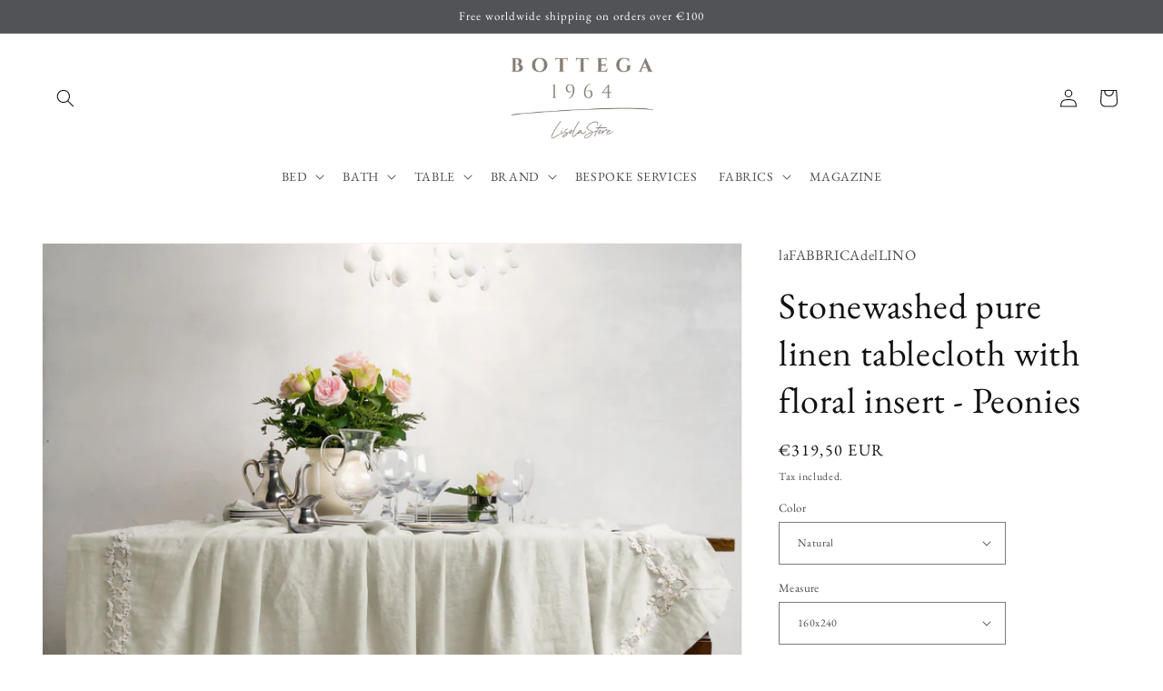

--- FILE ---
content_type: text/html; charset=utf-8
request_url: https://bottega1964.lisolastore.it/en/products/tovaglia-in-puro-lino-resinato-peonie
body_size: 46394
content:
<!doctype html>
<html class="no-js" lang="en">
  <head>
    <meta charset="utf-8">
    <meta http-equiv="X-UA-Compatible" content="IE=edge">
    <meta name="viewport" content="width=device-width,initial-scale=1">
    <meta name="theme-color" content="">
    <meta name="facebook-domain-verification" content="c9rzh1wbh7nvxr25lgr1syvs62ignb" />
    <link rel="canonical" href="https://bottega1964.lisolastore.it/en/products/tovaglia-in-puro-lino-resinato-peonie">
    <link rel="preconnect" href="https://cdn.shopify.com" crossorigin>
    <meta name="google-site-verification" content="D1_pkdupTE0O4phQmrlTQuoQZCSXF8ZMxKaZWv3ugvg" /><link rel="icon" type="image/png" href="//bottega1964.lisolastore.it/cdn/shop/files/favicon.png?crop=center&height=32&v=1668422303&width=32"><link rel="preconnect" href="https://fonts.shopifycdn.com" crossorigin><title>
      Stonewashed pure linen tablecloth with floral insert - Peonies
 &ndash; Bottega 1964</title>

    
      <meta name="description" content="Cheerful and springlike, the Peonies tablecloth in stonewashed pure linen is of the highest quality, enriched by a fresh and original floral insert in relief.">
    

    

<meta property="og:site_name" content="Bottega 1964">
<meta property="og:url" content="https://bottega1964.lisolastore.it/en/products/tovaglia-in-puro-lino-resinato-peonie">
<meta property="og:title" content="Stonewashed pure linen tablecloth with floral insert - Peonies">
<meta property="og:type" content="product">
<meta property="og:description" content="Cheerful and springlike, the Peonies tablecloth in stonewashed pure linen is of the highest quality, enriched by a fresh and original floral insert in relief."><meta property="og:image" content="http://bottega1964.lisolastore.it/cdn/shop/products/tovaglia-in-puro-lino-stonewashed-con-inserto-floreale-peonie-tovaglia-lafabbricadellino-pietra-160x240-778109.jpg?v=1666606448">
  <meta property="og:image:secure_url" content="https://bottega1964.lisolastore.it/cdn/shop/products/tovaglia-in-puro-lino-stonewashed-con-inserto-floreale-peonie-tovaglia-lafabbricadellino-pietra-160x240-778109.jpg?v=1666606448">
  <meta property="og:image:width" content="2000">
  <meta property="og:image:height" content="2000"><meta property="og:price:amount" content="71,50">
  <meta property="og:price:currency" content="EUR"><meta name="twitter:card" content="summary_large_image">
<meta name="twitter:title" content="Stonewashed pure linen tablecloth with floral insert - Peonies">
<meta name="twitter:description" content="Cheerful and springlike, the Peonies tablecloth in stonewashed pure linen is of the highest quality, enriched by a fresh and original floral insert in relief.">


    <script src="//bottega1964.lisolastore.it/cdn/shop/t/34/assets/global.js?v=149496944046504657681709565747" defer="defer"></script>
    <script>window.performance && window.performance.mark && window.performance.mark('shopify.content_for_header.start');</script><meta name="google-site-verification" content="D1_pkdupTE0O4phQmrlTQuoQZCSXF8ZMxKaZWv3ugvg">
<meta name="google-site-verification" content="gujeWbQTP2esKCLTKKQE7qhFBLoPGXh19Ri0SQR2S3Y">
<meta name="facebook-domain-verification" content="wmn4z83ob5bpqa17cc4cgolpluasru">
<meta id="shopify-digital-wallet" name="shopify-digital-wallet" content="/57648709693/digital_wallets/dialog">
<meta name="shopify-checkout-api-token" content="898af0ba1946a79de8b26d08ccb0d545">
<meta id="in-context-paypal-metadata" data-shop-id="57648709693" data-venmo-supported="false" data-environment="production" data-locale="en_US" data-paypal-v4="true" data-currency="EUR">
<link rel="alternate" hreflang="x-default" href="https://bottega1964.lisolastore.it/products/tovaglia-in-puro-lino-resinato-peonie">
<link rel="alternate" hreflang="it-IT" href="https://bottega1964.lisolastore.it/products/tovaglia-in-puro-lino-resinato-peonie">
<link rel="alternate" hreflang="en-IT" href="https://bottega1964.lisolastore.it/en/products/tovaglia-in-puro-lino-resinato-peonie">
<link rel="alternate" type="application/json+oembed" href="https://bottega1964.lisolastore.it/en/products/tovaglia-in-puro-lino-resinato-peonie.oembed">
<script async="async" src="/checkouts/internal/preloads.js?locale=en-IT"></script>
<link rel="preconnect" href="https://shop.app" crossorigin="anonymous">
<script async="async" src="https://shop.app/checkouts/internal/preloads.js?locale=en-IT&shop_id=57648709693" crossorigin="anonymous"></script>
<script id="apple-pay-shop-capabilities" type="application/json">{"shopId":57648709693,"countryCode":"IT","currencyCode":"EUR","merchantCapabilities":["supports3DS"],"merchantId":"gid:\/\/shopify\/Shop\/57648709693","merchantName":"Bottega 1964","requiredBillingContactFields":["postalAddress","email","phone"],"requiredShippingContactFields":["postalAddress","email","phone"],"shippingType":"shipping","supportedNetworks":["visa","maestro","masterCard","amex"],"total":{"type":"pending","label":"Bottega 1964","amount":"1.00"},"shopifyPaymentsEnabled":true,"supportsSubscriptions":true}</script>
<script id="shopify-features" type="application/json">{"accessToken":"898af0ba1946a79de8b26d08ccb0d545","betas":["rich-media-storefront-analytics"],"domain":"bottega1964.lisolastore.it","predictiveSearch":true,"shopId":57648709693,"locale":"en"}</script>
<script>var Shopify = Shopify || {};
Shopify.shop = "lisolastore-couture.myshopify.com";
Shopify.locale = "en";
Shopify.currency = {"active":"EUR","rate":"1.0"};
Shopify.country = "IT";
Shopify.theme = {"name":"Canapa Organica (fino al 31\/03)","id":159691931990,"schema_name":"Dawn","schema_version":"7.0.0","theme_store_id":887,"role":"main"};
Shopify.theme.handle = "null";
Shopify.theme.style = {"id":null,"handle":null};
Shopify.cdnHost = "bottega1964.lisolastore.it/cdn";
Shopify.routes = Shopify.routes || {};
Shopify.routes.root = "/en/";</script>
<script type="module">!function(o){(o.Shopify=o.Shopify||{}).modules=!0}(window);</script>
<script>!function(o){function n(){var o=[];function n(){o.push(Array.prototype.slice.apply(arguments))}return n.q=o,n}var t=o.Shopify=o.Shopify||{};t.loadFeatures=n(),t.autoloadFeatures=n()}(window);</script>
<script>
  window.ShopifyPay = window.ShopifyPay || {};
  window.ShopifyPay.apiHost = "shop.app\/pay";
  window.ShopifyPay.redirectState = null;
</script>
<script id="shop-js-analytics" type="application/json">{"pageType":"product"}</script>
<script defer="defer" async type="module" src="//bottega1964.lisolastore.it/cdn/shopifycloud/shop-js/modules/v2/client.init-shop-cart-sync_BApSsMSl.en.esm.js"></script>
<script defer="defer" async type="module" src="//bottega1964.lisolastore.it/cdn/shopifycloud/shop-js/modules/v2/chunk.common_CBoos6YZ.esm.js"></script>
<script type="module">
  await import("//bottega1964.lisolastore.it/cdn/shopifycloud/shop-js/modules/v2/client.init-shop-cart-sync_BApSsMSl.en.esm.js");
await import("//bottega1964.lisolastore.it/cdn/shopifycloud/shop-js/modules/v2/chunk.common_CBoos6YZ.esm.js");

  window.Shopify.SignInWithShop?.initShopCartSync?.({"fedCMEnabled":true,"windoidEnabled":true});

</script>
<script>
  window.Shopify = window.Shopify || {};
  if (!window.Shopify.featureAssets) window.Shopify.featureAssets = {};
  window.Shopify.featureAssets['shop-js'] = {"shop-cart-sync":["modules/v2/client.shop-cart-sync_DJczDl9f.en.esm.js","modules/v2/chunk.common_CBoos6YZ.esm.js"],"init-fed-cm":["modules/v2/client.init-fed-cm_BzwGC0Wi.en.esm.js","modules/v2/chunk.common_CBoos6YZ.esm.js"],"init-windoid":["modules/v2/client.init-windoid_BS26ThXS.en.esm.js","modules/v2/chunk.common_CBoos6YZ.esm.js"],"shop-cash-offers":["modules/v2/client.shop-cash-offers_DthCPNIO.en.esm.js","modules/v2/chunk.common_CBoos6YZ.esm.js","modules/v2/chunk.modal_Bu1hFZFC.esm.js"],"shop-button":["modules/v2/client.shop-button_D_JX508o.en.esm.js","modules/v2/chunk.common_CBoos6YZ.esm.js"],"init-shop-email-lookup-coordinator":["modules/v2/client.init-shop-email-lookup-coordinator_DFwWcvrS.en.esm.js","modules/v2/chunk.common_CBoos6YZ.esm.js"],"shop-toast-manager":["modules/v2/client.shop-toast-manager_tEhgP2F9.en.esm.js","modules/v2/chunk.common_CBoos6YZ.esm.js"],"shop-login-button":["modules/v2/client.shop-login-button_DwLgFT0K.en.esm.js","modules/v2/chunk.common_CBoos6YZ.esm.js","modules/v2/chunk.modal_Bu1hFZFC.esm.js"],"avatar":["modules/v2/client.avatar_BTnouDA3.en.esm.js"],"init-shop-cart-sync":["modules/v2/client.init-shop-cart-sync_BApSsMSl.en.esm.js","modules/v2/chunk.common_CBoos6YZ.esm.js"],"pay-button":["modules/v2/client.pay-button_BuNmcIr_.en.esm.js","modules/v2/chunk.common_CBoos6YZ.esm.js"],"init-shop-for-new-customer-accounts":["modules/v2/client.init-shop-for-new-customer-accounts_DrjXSI53.en.esm.js","modules/v2/client.shop-login-button_DwLgFT0K.en.esm.js","modules/v2/chunk.common_CBoos6YZ.esm.js","modules/v2/chunk.modal_Bu1hFZFC.esm.js"],"init-customer-accounts-sign-up":["modules/v2/client.init-customer-accounts-sign-up_TlVCiykN.en.esm.js","modules/v2/client.shop-login-button_DwLgFT0K.en.esm.js","modules/v2/chunk.common_CBoos6YZ.esm.js","modules/v2/chunk.modal_Bu1hFZFC.esm.js"],"shop-follow-button":["modules/v2/client.shop-follow-button_C5D3XtBb.en.esm.js","modules/v2/chunk.common_CBoos6YZ.esm.js","modules/v2/chunk.modal_Bu1hFZFC.esm.js"],"checkout-modal":["modules/v2/client.checkout-modal_8TC_1FUY.en.esm.js","modules/v2/chunk.common_CBoos6YZ.esm.js","modules/v2/chunk.modal_Bu1hFZFC.esm.js"],"init-customer-accounts":["modules/v2/client.init-customer-accounts_C0Oh2ljF.en.esm.js","modules/v2/client.shop-login-button_DwLgFT0K.en.esm.js","modules/v2/chunk.common_CBoos6YZ.esm.js","modules/v2/chunk.modal_Bu1hFZFC.esm.js"],"lead-capture":["modules/v2/client.lead-capture_Cq0gfm7I.en.esm.js","modules/v2/chunk.common_CBoos6YZ.esm.js","modules/v2/chunk.modal_Bu1hFZFC.esm.js"],"shop-login":["modules/v2/client.shop-login_BmtnoEUo.en.esm.js","modules/v2/chunk.common_CBoos6YZ.esm.js","modules/v2/chunk.modal_Bu1hFZFC.esm.js"],"payment-terms":["modules/v2/client.payment-terms_BHOWV7U_.en.esm.js","modules/v2/chunk.common_CBoos6YZ.esm.js","modules/v2/chunk.modal_Bu1hFZFC.esm.js"]};
</script>
<script id="__st">var __st={"a":57648709693,"offset":3600,"reqid":"070c8d8b-4fbe-4800-b684-15d5f1836a19-1768867116","pageurl":"bottega1964.lisolastore.it\/en\/products\/tovaglia-in-puro-lino-resinato-peonie","u":"6dc30b7612d1","p":"product","rtyp":"product","rid":6920254947389};</script>
<script>window.ShopifyPaypalV4VisibilityTracking = true;</script>
<script id="captcha-bootstrap">!function(){'use strict';const t='contact',e='account',n='new_comment',o=[[t,t],['blogs',n],['comments',n],[t,'customer']],c=[[e,'customer_login'],[e,'guest_login'],[e,'recover_customer_password'],[e,'create_customer']],r=t=>t.map((([t,e])=>`form[action*='/${t}']:not([data-nocaptcha='true']) input[name='form_type'][value='${e}']`)).join(','),a=t=>()=>t?[...document.querySelectorAll(t)].map((t=>t.form)):[];function s(){const t=[...o],e=r(t);return a(e)}const i='password',u='form_key',d=['recaptcha-v3-token','g-recaptcha-response','h-captcha-response',i],f=()=>{try{return window.sessionStorage}catch{return}},m='__shopify_v',_=t=>t.elements[u];function p(t,e,n=!1){try{const o=window.sessionStorage,c=JSON.parse(o.getItem(e)),{data:r}=function(t){const{data:e,action:n}=t;return t[m]||n?{data:e,action:n}:{data:t,action:n}}(c);for(const[e,n]of Object.entries(r))t.elements[e]&&(t.elements[e].value=n);n&&o.removeItem(e)}catch(o){console.error('form repopulation failed',{error:o})}}const l='form_type',E='cptcha';function T(t){t.dataset[E]=!0}const w=window,h=w.document,L='Shopify',v='ce_forms',y='captcha';let A=!1;((t,e)=>{const n=(g='f06e6c50-85a8-45c8-87d0-21a2b65856fe',I='https://cdn.shopify.com/shopifycloud/storefront-forms-hcaptcha/ce_storefront_forms_captcha_hcaptcha.v1.5.2.iife.js',D={infoText:'Protected by hCaptcha',privacyText:'Privacy',termsText:'Terms'},(t,e,n)=>{const o=w[L][v],c=o.bindForm;if(c)return c(t,g,e,D).then(n);var r;o.q.push([[t,g,e,D],n]),r=I,A||(h.body.append(Object.assign(h.createElement('script'),{id:'captcha-provider',async:!0,src:r})),A=!0)});var g,I,D;w[L]=w[L]||{},w[L][v]=w[L][v]||{},w[L][v].q=[],w[L][y]=w[L][y]||{},w[L][y].protect=function(t,e){n(t,void 0,e),T(t)},Object.freeze(w[L][y]),function(t,e,n,w,h,L){const[v,y,A,g]=function(t,e,n){const i=e?o:[],u=t?c:[],d=[...i,...u],f=r(d),m=r(i),_=r(d.filter((([t,e])=>n.includes(e))));return[a(f),a(m),a(_),s()]}(w,h,L),I=t=>{const e=t.target;return e instanceof HTMLFormElement?e:e&&e.form},D=t=>v().includes(t);t.addEventListener('submit',(t=>{const e=I(t);if(!e)return;const n=D(e)&&!e.dataset.hcaptchaBound&&!e.dataset.recaptchaBound,o=_(e),c=g().includes(e)&&(!o||!o.value);(n||c)&&t.preventDefault(),c&&!n&&(function(t){try{if(!f())return;!function(t){const e=f();if(!e)return;const n=_(t);if(!n)return;const o=n.value;o&&e.removeItem(o)}(t);const e=Array.from(Array(32),(()=>Math.random().toString(36)[2])).join('');!function(t,e){_(t)||t.append(Object.assign(document.createElement('input'),{type:'hidden',name:u})),t.elements[u].value=e}(t,e),function(t,e){const n=f();if(!n)return;const o=[...t.querySelectorAll(`input[type='${i}']`)].map((({name:t})=>t)),c=[...d,...o],r={};for(const[a,s]of new FormData(t).entries())c.includes(a)||(r[a]=s);n.setItem(e,JSON.stringify({[m]:1,action:t.action,data:r}))}(t,e)}catch(e){console.error('failed to persist form',e)}}(e),e.submit())}));const S=(t,e)=>{t&&!t.dataset[E]&&(n(t,e.some((e=>e===t))),T(t))};for(const o of['focusin','change'])t.addEventListener(o,(t=>{const e=I(t);D(e)&&S(e,y())}));const B=e.get('form_key'),M=e.get(l),P=B&&M;t.addEventListener('DOMContentLoaded',(()=>{const t=y();if(P)for(const e of t)e.elements[l].value===M&&p(e,B);[...new Set([...A(),...v().filter((t=>'true'===t.dataset.shopifyCaptcha))])].forEach((e=>S(e,t)))}))}(h,new URLSearchParams(w.location.search),n,t,e,['guest_login'])})(!0,!0)}();</script>
<script integrity="sha256-4kQ18oKyAcykRKYeNunJcIwy7WH5gtpwJnB7kiuLZ1E=" data-source-attribution="shopify.loadfeatures" defer="defer" src="//bottega1964.lisolastore.it/cdn/shopifycloud/storefront/assets/storefront/load_feature-a0a9edcb.js" crossorigin="anonymous"></script>
<script crossorigin="anonymous" defer="defer" src="//bottega1964.lisolastore.it/cdn/shopifycloud/storefront/assets/shopify_pay/storefront-65b4c6d7.js?v=20250812"></script>
<script data-source-attribution="shopify.dynamic_checkout.dynamic.init">var Shopify=Shopify||{};Shopify.PaymentButton=Shopify.PaymentButton||{isStorefrontPortableWallets:!0,init:function(){window.Shopify.PaymentButton.init=function(){};var t=document.createElement("script");t.src="https://bottega1964.lisolastore.it/cdn/shopifycloud/portable-wallets/latest/portable-wallets.en.js",t.type="module",document.head.appendChild(t)}};
</script>
<script data-source-attribution="shopify.dynamic_checkout.buyer_consent">
  function portableWalletsHideBuyerConsent(e){var t=document.getElementById("shopify-buyer-consent"),n=document.getElementById("shopify-subscription-policy-button");t&&n&&(t.classList.add("hidden"),t.setAttribute("aria-hidden","true"),n.removeEventListener("click",e))}function portableWalletsShowBuyerConsent(e){var t=document.getElementById("shopify-buyer-consent"),n=document.getElementById("shopify-subscription-policy-button");t&&n&&(t.classList.remove("hidden"),t.removeAttribute("aria-hidden"),n.addEventListener("click",e))}window.Shopify?.PaymentButton&&(window.Shopify.PaymentButton.hideBuyerConsent=portableWalletsHideBuyerConsent,window.Shopify.PaymentButton.showBuyerConsent=portableWalletsShowBuyerConsent);
</script>
<script data-source-attribution="shopify.dynamic_checkout.cart.bootstrap">document.addEventListener("DOMContentLoaded",(function(){function t(){return document.querySelector("shopify-accelerated-checkout-cart, shopify-accelerated-checkout")}if(t())Shopify.PaymentButton.init();else{new MutationObserver((function(e,n){t()&&(Shopify.PaymentButton.init(),n.disconnect())})).observe(document.body,{childList:!0,subtree:!0})}}));
</script>
<link id="shopify-accelerated-checkout-styles" rel="stylesheet" media="screen" href="https://bottega1964.lisolastore.it/cdn/shopifycloud/portable-wallets/latest/accelerated-checkout-backwards-compat.css" crossorigin="anonymous">
<style id="shopify-accelerated-checkout-cart">
        #shopify-buyer-consent {
  margin-top: 1em;
  display: inline-block;
  width: 100%;
}

#shopify-buyer-consent.hidden {
  display: none;
}

#shopify-subscription-policy-button {
  background: none;
  border: none;
  padding: 0;
  text-decoration: underline;
  font-size: inherit;
  cursor: pointer;
}

#shopify-subscription-policy-button::before {
  box-shadow: none;
}

      </style>
<script id="sections-script" data-sections="header,footer" defer="defer" src="//bottega1964.lisolastore.it/cdn/shop/t/34/compiled_assets/scripts.js?v=929"></script>
<script>window.performance && window.performance.mark && window.performance.mark('shopify.content_for_header.end');</script>

    <script type="text/javascript">
var _iub = _iub || [];
_iub.csConfiguration = {"askConsentAtCookiePolicyUpdate":true,"ccpaAcknowledgeOnDisplay":true,"consentOnContinuedBrowsing":false,"countryDetection":true,"enableCcpa":true,"enableLgpd":true,"invalidateConsentWithoutLog":true,"lgpdAppliesGlobally":false,"perPurposeConsent":true,"siteId":2870355,"cookiePolicyId":81530963,"lang":"it", "banner":{ "acceptButtonCaptionColor":"#FFFFFF","acceptButtonColor":"#636F77","acceptButtonDisplay":true,"backgroundColor":"#FFFFFF","brandBackgroundColor":"#FFFFFF","brandTextColor":"#000000","closeButtonDisplay":false,"customizeButtonCaptionColor":"#4D4D4D","customizeButtonColor":"#DADADA","customizeButtonDisplay":true,"explicitWithdrawal":true,"fontSizeBody":"12px","listPurposes":true,"logo":null,"position":"float-bottom-left","rejectButtonCaptionColor":"#FFFFFF","rejectButtonColor":"#636F77","rejectButtonDisplay":true,"textColor":"#000000","content":"Noi e terze parti selezionate utilizziamo cookie o tecnologie simili per finalità tecniche e, con il tuo consenso, anche per “interazioni e funzionalità semplici”, “miglioramento dell'esperienza”, “misurazione” e “targeting e pubblicità” come specificato nella cookie policy. Il rifiuto del consenso può rendere non disponibili le relative funzioni.\nPuoi liberamente prestare, rifiutare o revocare il tuo consenso, in qualsiasi momento.\nUsa il pulsante “Accetta” per acconsentire all'utilizzo di tali tecnologie. Usa il pulsante “Rifiuta” per continuare senza accettare." }};


<!-- codice per Shopify (1 di 2) -->
    var onPreferenceFirstExpressedCallback = function(consent) {
        if (true == _iub.csConfiguration.perPurposeConsent) {
            consent.consent = Object.keys(consent.purposes).every(function(k) {
                return consent.purposes[k]
            });
        }
        window.Shopify.customerPrivacy.setTrackingConsent(consent.consent, function() {});
    }
    if (typeof _iub.csConfiguration.callback === 'object') {
        _iub.csConfiguration.callback.onPreferenceFirstExpressed = onPreferenceFirstExpressedCallback;
    } else {
        _iub.csConfiguration.callback = {
            onPreferenceFirstExpressed: onPreferenceFirstExpressedCallback
        };
    }
</script>

<script type="text/javascript" src="//cdn.iubenda.com/cs/beta/iubenda_cs.js" charset="UTF-8" async></script>

<!-- codice per Shopify (2 di 2) - Tracking API -->
<script type="text/javascript">
    window.Shopify.loadFeatures([{
            name: 'consent-tracking-api',
            version: '0.1',
        }, ],
        function(error) {
            if (error) {
                throw error;
            }
        });
</script>




    <style data-shopify>
      @font-face {
  font-family: "EB Garamond";
  font-weight: 400;
  font-style: normal;
  font-display: swap;
  src: url("//bottega1964.lisolastore.it/cdn/fonts/ebgaramond/ebgaramond_n4.f03b4ad40330b0ec2af5bb96f169ce0df8a12bc0.woff2") format("woff2"),
       url("//bottega1964.lisolastore.it/cdn/fonts/ebgaramond/ebgaramond_n4.73939a8b7fe7c6b6b560b459d64db062f2ba1a29.woff") format("woff");
}

      @font-face {
  font-family: "EB Garamond";
  font-weight: 700;
  font-style: normal;
  font-display: swap;
  src: url("//bottega1964.lisolastore.it/cdn/fonts/ebgaramond/ebgaramond_n7.d08d282a03b4a9cde493a0a5c170eb41fd0a48a6.woff2") format("woff2"),
       url("//bottega1964.lisolastore.it/cdn/fonts/ebgaramond/ebgaramond_n7.7c8306185882f01a9ed6edf77ce46bbf9dd53b41.woff") format("woff");
}

      @font-face {
  font-family: "EB Garamond";
  font-weight: 400;
  font-style: italic;
  font-display: swap;
  src: url("//bottega1964.lisolastore.it/cdn/fonts/ebgaramond/ebgaramond_i4.8a8d350a4bec29823a3db2f6d6a96a056d2e3223.woff2") format("woff2"),
       url("//bottega1964.lisolastore.it/cdn/fonts/ebgaramond/ebgaramond_i4.ac4f3f00b446eda80de7b499ddd9e019a66ddfe2.woff") format("woff");
}

      @font-face {
  font-family: "EB Garamond";
  font-weight: 700;
  font-style: italic;
  font-display: swap;
  src: url("//bottega1964.lisolastore.it/cdn/fonts/ebgaramond/ebgaramond_i7.a554120900e2a1ba4ba64bd80ad36a8fd44041f5.woff2") format("woff2"),
       url("//bottega1964.lisolastore.it/cdn/fonts/ebgaramond/ebgaramond_i7.7101ca1f5cf9647cc8a47fe8b7268d197f62e702.woff") format("woff");
}

      @font-face {
  font-family: "EB Garamond";
  font-weight: 400;
  font-style: normal;
  font-display: swap;
  src: url("//bottega1964.lisolastore.it/cdn/fonts/ebgaramond/ebgaramond_n4.f03b4ad40330b0ec2af5bb96f169ce0df8a12bc0.woff2") format("woff2"),
       url("//bottega1964.lisolastore.it/cdn/fonts/ebgaramond/ebgaramond_n4.73939a8b7fe7c6b6b560b459d64db062f2ba1a29.woff") format("woff");
}


      :root {
        --font-body-family: "EB Garamond", serif;
        --font-body-style: normal;
        --font-body-weight: 400;
        --font-body-weight-bold: 700;

        --font-heading-family: "EB Garamond", serif;
        --font-heading-style: normal;
        --font-heading-weight: 400;

        --font-body-scale: 1.0;
        --font-heading-scale: 1.0;

        --color-base-text: 18, 18, 18;
        --color-shadow: 18, 18, 18;
        --color-base-background-1: 255, 255, 255;
        --color-base-background-2: 243, 243, 243;
        --color-base-solid-button-labels: 255, 255, 255;
        --color-base-outline-button-labels: 0, 0, 0;
        --color-base-accent-1: 82, 83, 87;
        --color-base-accent-2: 82, 83, 87;
        --payment-terms-background-color: #ffffff;

        --gradient-base-background-1: #ffffff;
        --gradient-base-background-2: #f3f3f3;
        --gradient-base-accent-1: #525357;
        --gradient-base-accent-2: #525357;

        --media-padding: px;
        --media-border-opacity: 0.05;
        --media-border-width: 1px;
        --media-radius: 0px;
        --media-shadow-opacity: 0.0;
        --media-shadow-horizontal-offset: 0px;
        --media-shadow-vertical-offset: 4px;
        --media-shadow-blur-radius: 5px;
        --media-shadow-visible: 0;

        --page-width: 160rem;
        --page-width-margin: 0rem;

        --product-card-image-padding: 0.0rem;
        --product-card-corner-radius: 0.0rem;
        --product-card-text-alignment: left;
        --product-card-border-width: 0.0rem;
        --product-card-border-opacity: 0.1;
        --product-card-shadow-opacity: 0.0;
        --product-card-shadow-visible: 0;
        --product-card-shadow-horizontal-offset: 0.0rem;
        --product-card-shadow-vertical-offset: 0.4rem;
        --product-card-shadow-blur-radius: 0.5rem;

        --collection-card-image-padding: 0.0rem;
        --collection-card-corner-radius: 0.0rem;
        --collection-card-text-alignment: center;
        --collection-card-border-width: 0.0rem;
        --collection-card-border-opacity: 0.0;
        --collection-card-shadow-opacity: 0.1;
        --collection-card-shadow-visible: 1;
        --collection-card-shadow-horizontal-offset: 0.0rem;
        --collection-card-shadow-vertical-offset: 0.0rem;
        --collection-card-shadow-blur-radius: 0.0rem;

        --blog-card-image-padding: 0.0rem;
        --blog-card-corner-radius: 0.0rem;
        --blog-card-text-alignment: left;
        --blog-card-border-width: 0.0rem;
        --blog-card-border-opacity: 0.0;
        --blog-card-shadow-opacity: 0.1;
        --blog-card-shadow-visible: 1;
        --blog-card-shadow-horizontal-offset: 0.0rem;
        --blog-card-shadow-vertical-offset: 0.0rem;
        --blog-card-shadow-blur-radius: 0.0rem;

        --badge-corner-radius: 4.0rem;

        --popup-border-width: 1px;
        --popup-border-opacity: 0.1;
        --popup-corner-radius: 0px;
        --popup-shadow-opacity: 0.0;
        --popup-shadow-horizontal-offset: 0px;
        --popup-shadow-vertical-offset: 4px;
        --popup-shadow-blur-radius: 5px;

        --drawer-border-width: 1px;
        --drawer-border-opacity: 0.1;
        --drawer-shadow-opacity: 0.0;
        --drawer-shadow-horizontal-offset: 0px;
        --drawer-shadow-vertical-offset: 4px;
        --drawer-shadow-blur-radius: 5px;

        --spacing-sections-desktop: 0px;
        --spacing-sections-mobile: 0px;

        --grid-desktop-vertical-spacing: 8px;
        --grid-desktop-horizontal-spacing: 8px;
        --grid-mobile-vertical-spacing: 4px;
        --grid-mobile-horizontal-spacing: 4px;

        --text-boxes-border-opacity: 0.1;
        --text-boxes-border-width: 0px;
        --text-boxes-radius: 0px;
        --text-boxes-shadow-opacity: 0.0;
        --text-boxes-shadow-visible: 0;
        --text-boxes-shadow-horizontal-offset: 0px;
        --text-boxes-shadow-vertical-offset: 4px;
        --text-boxes-shadow-blur-radius: 5px;

        --buttons-radius: 0px;
        --buttons-radius-outset: 0px;
        --buttons-border-width: 1px;
        --buttons-border-opacity: 1.0;
        --buttons-shadow-opacity: 0.0;
        --buttons-shadow-visible: 0;
        --buttons-shadow-horizontal-offset: 0px;
        --buttons-shadow-vertical-offset: 4px;
        --buttons-shadow-blur-radius: 5px;
        --buttons-border-offset: 0px;

        --inputs-radius: 0px;
        --inputs-border-width: 1px;
        --inputs-border-opacity: 0.55;
        --inputs-shadow-opacity: 0.0;
        --inputs-shadow-horizontal-offset: 0px;
        --inputs-margin-offset: 0px;
        --inputs-shadow-vertical-offset: 4px;
        --inputs-shadow-blur-radius: 5px;
        --inputs-radius-outset: 0px;

        --variant-pills-radius: 40px;
        --variant-pills-border-width: 2px;
        --variant-pills-border-opacity: 0.55;
        --variant-pills-shadow-opacity: 0.0;
        --variant-pills-shadow-horizontal-offset: 0px;
        --variant-pills-shadow-vertical-offset: 4px;
        --variant-pills-shadow-blur-radius: 5px;
      }

      *,
      *::before,
      *::after {
        box-sizing: inherit;
      }

      html {
        box-sizing: border-box;
        font-size: calc(var(--font-body-scale) * 62.5%);
        height: 100%;
      }

      body {
        display: grid;
        grid-template-rows: auto auto 1fr auto;
        grid-template-columns: 100%;
        min-height: 100%;
        margin: 0;
        font-size: 1.5rem;
        letter-spacing: 0.06rem;
        line-height: calc(1 + 0.8 / var(--font-body-scale));
        font-family: var(--font-body-family);
        font-style: var(--font-body-style);
        font-weight: var(--font-body-weight);
      }

      @media screen and (min-width: 750px) {
        body {
          font-size: 1.6rem;
        }
      }
    </style>

    <link href="//bottega1964.lisolastore.it/cdn/shop/t/34/assets/base.css?v=106997162017984916431709565747" rel="stylesheet" type="text/css" media="all" />
<link rel="preload" as="font" href="//bottega1964.lisolastore.it/cdn/fonts/ebgaramond/ebgaramond_n4.f03b4ad40330b0ec2af5bb96f169ce0df8a12bc0.woff2" type="font/woff2" crossorigin><link rel="preload" as="font" href="//bottega1964.lisolastore.it/cdn/fonts/ebgaramond/ebgaramond_n4.f03b4ad40330b0ec2af5bb96f169ce0df8a12bc0.woff2" type="font/woff2" crossorigin><link rel="stylesheet" href="//bottega1964.lisolastore.it/cdn/shop/t/34/assets/component-predictive-search.css?v=83512081251802922551709565747" media="print" onload="this.media='all'"><script>document.documentElement.className = document.documentElement.className.replace('no-js', 'js');
    if (Shopify.designMode) {
      document.documentElement.classList.add('shopify-design-mode');
    }
    </script>
    <!-- Meta Pixel Code -->
<script>
  !function(f,b,e,v,n,t,s)
  {if(f.fbq)return;n=f.fbq=function(){n.callMethod?
  n.callMethod.apply(n,arguments):n.queue.push(arguments)};
  if(!f._fbq)f._fbq=n;n.push=n;n.loaded=!0;n.version='2.0';
  n.queue=[];t=b.createElement(e);t.async=!0;
  t.src=v;s=b.getElementsByTagName(e)[0];
  s.parentNode.insertBefore(t,s)}(window, document,'script',
  'https://connect.facebook.net/en_US/fbevents.js');
  fbq('init', '1593805684377684');
  fbq('track', 'PageView');
</script>
<noscript><img height="1" width="1" style="display:none"
  src="https://www.facebook.com/tr?id=1593805684377684&ev=PageView&noscript=1"
/></noscript>
<!-- End Meta Pixel Code -->
  
        <!-- SlideRule Script Start -->
        <script name="sliderule-tracking" data-ot-ignore>
(function(){
	slideruleData = {
    "version":"v0.0.1",
    "referralExclusion":"/(paypal|visa|MasterCard|clicksafe|arcot\.com|geschuetzteinkaufen|checkout\.shopify\.com|checkout\.rechargeapps\.com|portal\.afterpay\.com|payfort)/",
    "googleSignals":true,
    "anonymizeIp":true,
    "productClicks":true,
    "persistentUserId":true,
    "hideBranding":false,
    "ecommerce":{"currencyCode":"EUR",
    "impressions":[]},
    "pageType":"product",
	"destinations":{"google_analytics_4":{"measurementIds":["G-73LR7BMM7F"]}},
    "cookieUpdate":true
	}

	
		slideruleData.themeMode = "live"
	

	


	
	})();
</script>
<script async type="text/javascript" src=https://files.slideruletools.com/eluredils-g.js></script>
        <!-- SlideRule Script End -->
        <!-- BEGIN app block: shopify://apps/klaviyo-email-marketing-sms/blocks/klaviyo-onsite-embed/2632fe16-c075-4321-a88b-50b567f42507 -->












  <script async src="https://static.klaviyo.com/onsite/js/TR6eDM/klaviyo.js?company_id=TR6eDM"></script>
  <script>!function(){if(!window.klaviyo){window._klOnsite=window._klOnsite||[];try{window.klaviyo=new Proxy({},{get:function(n,i){return"push"===i?function(){var n;(n=window._klOnsite).push.apply(n,arguments)}:function(){for(var n=arguments.length,o=new Array(n),w=0;w<n;w++)o[w]=arguments[w];var t="function"==typeof o[o.length-1]?o.pop():void 0,e=new Promise((function(n){window._klOnsite.push([i].concat(o,[function(i){t&&t(i),n(i)}]))}));return e}}})}catch(n){window.klaviyo=window.klaviyo||[],window.klaviyo.push=function(){var n;(n=window._klOnsite).push.apply(n,arguments)}}}}();</script>

  
    <script id="viewed_product">
      if (item == null) {
        var _learnq = _learnq || [];

        var MetafieldReviews = null
        var MetafieldYotpoRating = null
        var MetafieldYotpoCount = null
        var MetafieldLooxRating = null
        var MetafieldLooxCount = null
        var okendoProduct = null
        var okendoProductReviewCount = null
        var okendoProductReviewAverageValue = null
        try {
          // The following fields are used for Customer Hub recently viewed in order to add reviews.
          // This information is not part of __kla_viewed. Instead, it is part of __kla_viewed_reviewed_items
          MetafieldReviews = {};
          MetafieldYotpoRating = null
          MetafieldYotpoCount = null
          MetafieldLooxRating = null
          MetafieldLooxCount = null

          okendoProduct = null
          // If the okendo metafield is not legacy, it will error, which then requires the new json formatted data
          if (okendoProduct && 'error' in okendoProduct) {
            okendoProduct = null
          }
          okendoProductReviewCount = okendoProduct ? okendoProduct.reviewCount : null
          okendoProductReviewAverageValue = okendoProduct ? okendoProduct.reviewAverageValue : null
        } catch (error) {
          console.error('Error in Klaviyo onsite reviews tracking:', error);
        }

        var item = {
          Name: "Stonewashed pure linen tablecloth with floral insert - Peonies",
          ProductID: 6920254947389,
          Categories: ["Linen","Table","Tablecloths","The Linen Factory"],
          ImageURL: "https://bottega1964.lisolastore.it/cdn/shop/products/tovaglia-in-puro-lino-stonewashed-con-inserto-floreale-peonie-tovaglia-lafabbricadellino-pietra-160x240-778109_grande.jpg?v=1666606448",
          URL: "https://bottega1964.lisolastore.it/en/products/tovaglia-in-puro-lino-resinato-peonie",
          Brand: "laFABBRICAdelLINO",
          Price: "€71,50",
          Value: "71,50",
          CompareAtPrice: "€0,00"
        };
        _learnq.push(['track', 'Viewed Product', item]);
        _learnq.push(['trackViewedItem', {
          Title: item.Name,
          ItemId: item.ProductID,
          Categories: item.Categories,
          ImageUrl: item.ImageURL,
          Url: item.URL,
          Metadata: {
            Brand: item.Brand,
            Price: item.Price,
            Value: item.Value,
            CompareAtPrice: item.CompareAtPrice
          },
          metafields:{
            reviews: MetafieldReviews,
            yotpo:{
              rating: MetafieldYotpoRating,
              count: MetafieldYotpoCount,
            },
            loox:{
              rating: MetafieldLooxRating,
              count: MetafieldLooxCount,
            },
            okendo: {
              rating: okendoProductReviewAverageValue,
              count: okendoProductReviewCount,
            }
          }
        }]);
      }
    </script>
  




  <script>
    window.klaviyoReviewsProductDesignMode = false
  </script>







<!-- END app block --><link href="https://monorail-edge.shopifysvc.com" rel="dns-prefetch">
<script>(function(){if ("sendBeacon" in navigator && "performance" in window) {try {var session_token_from_headers = performance.getEntriesByType('navigation')[0].serverTiming.find(x => x.name == '_s').description;} catch {var session_token_from_headers = undefined;}var session_cookie_matches = document.cookie.match(/_shopify_s=([^;]*)/);var session_token_from_cookie = session_cookie_matches && session_cookie_matches.length === 2 ? session_cookie_matches[1] : "";var session_token = session_token_from_headers || session_token_from_cookie || "";function handle_abandonment_event(e) {var entries = performance.getEntries().filter(function(entry) {return /monorail-edge.shopifysvc.com/.test(entry.name);});if (!window.abandonment_tracked && entries.length === 0) {window.abandonment_tracked = true;var currentMs = Date.now();var navigation_start = performance.timing.navigationStart;var payload = {shop_id: 57648709693,url: window.location.href,navigation_start,duration: currentMs - navigation_start,session_token,page_type: "product"};window.navigator.sendBeacon("https://monorail-edge.shopifysvc.com/v1/produce", JSON.stringify({schema_id: "online_store_buyer_site_abandonment/1.1",payload: payload,metadata: {event_created_at_ms: currentMs,event_sent_at_ms: currentMs}}));}}window.addEventListener('pagehide', handle_abandonment_event);}}());</script>
<script id="web-pixels-manager-setup">(function e(e,d,r,n,o){if(void 0===o&&(o={}),!Boolean(null===(a=null===(i=window.Shopify)||void 0===i?void 0:i.analytics)||void 0===a?void 0:a.replayQueue)){var i,a;window.Shopify=window.Shopify||{};var t=window.Shopify;t.analytics=t.analytics||{};var s=t.analytics;s.replayQueue=[],s.publish=function(e,d,r){return s.replayQueue.push([e,d,r]),!0};try{self.performance.mark("wpm:start")}catch(e){}var l=function(){var e={modern:/Edge?\/(1{2}[4-9]|1[2-9]\d|[2-9]\d{2}|\d{4,})\.\d+(\.\d+|)|Firefox\/(1{2}[4-9]|1[2-9]\d|[2-9]\d{2}|\d{4,})\.\d+(\.\d+|)|Chrom(ium|e)\/(9{2}|\d{3,})\.\d+(\.\d+|)|(Maci|X1{2}).+ Version\/(15\.\d+|(1[6-9]|[2-9]\d|\d{3,})\.\d+)([,.]\d+|)( \(\w+\)|)( Mobile\/\w+|) Safari\/|Chrome.+OPR\/(9{2}|\d{3,})\.\d+\.\d+|(CPU[ +]OS|iPhone[ +]OS|CPU[ +]iPhone|CPU IPhone OS|CPU iPad OS)[ +]+(15[._]\d+|(1[6-9]|[2-9]\d|\d{3,})[._]\d+)([._]\d+|)|Android:?[ /-](13[3-9]|1[4-9]\d|[2-9]\d{2}|\d{4,})(\.\d+|)(\.\d+|)|Android.+Firefox\/(13[5-9]|1[4-9]\d|[2-9]\d{2}|\d{4,})\.\d+(\.\d+|)|Android.+Chrom(ium|e)\/(13[3-9]|1[4-9]\d|[2-9]\d{2}|\d{4,})\.\d+(\.\d+|)|SamsungBrowser\/([2-9]\d|\d{3,})\.\d+/,legacy:/Edge?\/(1[6-9]|[2-9]\d|\d{3,})\.\d+(\.\d+|)|Firefox\/(5[4-9]|[6-9]\d|\d{3,})\.\d+(\.\d+|)|Chrom(ium|e)\/(5[1-9]|[6-9]\d|\d{3,})\.\d+(\.\d+|)([\d.]+$|.*Safari\/(?![\d.]+ Edge\/[\d.]+$))|(Maci|X1{2}).+ Version\/(10\.\d+|(1[1-9]|[2-9]\d|\d{3,})\.\d+)([,.]\d+|)( \(\w+\)|)( Mobile\/\w+|) Safari\/|Chrome.+OPR\/(3[89]|[4-9]\d|\d{3,})\.\d+\.\d+|(CPU[ +]OS|iPhone[ +]OS|CPU[ +]iPhone|CPU IPhone OS|CPU iPad OS)[ +]+(10[._]\d+|(1[1-9]|[2-9]\d|\d{3,})[._]\d+)([._]\d+|)|Android:?[ /-](13[3-9]|1[4-9]\d|[2-9]\d{2}|\d{4,})(\.\d+|)(\.\d+|)|Mobile Safari.+OPR\/([89]\d|\d{3,})\.\d+\.\d+|Android.+Firefox\/(13[5-9]|1[4-9]\d|[2-9]\d{2}|\d{4,})\.\d+(\.\d+|)|Android.+Chrom(ium|e)\/(13[3-9]|1[4-9]\d|[2-9]\d{2}|\d{4,})\.\d+(\.\d+|)|Android.+(UC? ?Browser|UCWEB|U3)[ /]?(15\.([5-9]|\d{2,})|(1[6-9]|[2-9]\d|\d{3,})\.\d+)\.\d+|SamsungBrowser\/(5\.\d+|([6-9]|\d{2,})\.\d+)|Android.+MQ{2}Browser\/(14(\.(9|\d{2,})|)|(1[5-9]|[2-9]\d|\d{3,})(\.\d+|))(\.\d+|)|K[Aa][Ii]OS\/(3\.\d+|([4-9]|\d{2,})\.\d+)(\.\d+|)/},d=e.modern,r=e.legacy,n=navigator.userAgent;return n.match(d)?"modern":n.match(r)?"legacy":"unknown"}(),u="modern"===l?"modern":"legacy",c=(null!=n?n:{modern:"",legacy:""})[u],f=function(e){return[e.baseUrl,"/wpm","/b",e.hashVersion,"modern"===e.buildTarget?"m":"l",".js"].join("")}({baseUrl:d,hashVersion:r,buildTarget:u}),m=function(e){var d=e.version,r=e.bundleTarget,n=e.surface,o=e.pageUrl,i=e.monorailEndpoint;return{emit:function(e){var a=e.status,t=e.errorMsg,s=(new Date).getTime(),l=JSON.stringify({metadata:{event_sent_at_ms:s},events:[{schema_id:"web_pixels_manager_load/3.1",payload:{version:d,bundle_target:r,page_url:o,status:a,surface:n,error_msg:t},metadata:{event_created_at_ms:s}}]});if(!i)return console&&console.warn&&console.warn("[Web Pixels Manager] No Monorail endpoint provided, skipping logging."),!1;try{return self.navigator.sendBeacon.bind(self.navigator)(i,l)}catch(e){}var u=new XMLHttpRequest;try{return u.open("POST",i,!0),u.setRequestHeader("Content-Type","text/plain"),u.send(l),!0}catch(e){return console&&console.warn&&console.warn("[Web Pixels Manager] Got an unhandled error while logging to Monorail."),!1}}}}({version:r,bundleTarget:l,surface:e.surface,pageUrl:self.location.href,monorailEndpoint:e.monorailEndpoint});try{o.browserTarget=l,function(e){var d=e.src,r=e.async,n=void 0===r||r,o=e.onload,i=e.onerror,a=e.sri,t=e.scriptDataAttributes,s=void 0===t?{}:t,l=document.createElement("script"),u=document.querySelector("head"),c=document.querySelector("body");if(l.async=n,l.src=d,a&&(l.integrity=a,l.crossOrigin="anonymous"),s)for(var f in s)if(Object.prototype.hasOwnProperty.call(s,f))try{l.dataset[f]=s[f]}catch(e){}if(o&&l.addEventListener("load",o),i&&l.addEventListener("error",i),u)u.appendChild(l);else{if(!c)throw new Error("Did not find a head or body element to append the script");c.appendChild(l)}}({src:f,async:!0,onload:function(){if(!function(){var e,d;return Boolean(null===(d=null===(e=window.Shopify)||void 0===e?void 0:e.analytics)||void 0===d?void 0:d.initialized)}()){var d=window.webPixelsManager.init(e)||void 0;if(d){var r=window.Shopify.analytics;r.replayQueue.forEach((function(e){var r=e[0],n=e[1],o=e[2];d.publishCustomEvent(r,n,o)})),r.replayQueue=[],r.publish=d.publishCustomEvent,r.visitor=d.visitor,r.initialized=!0}}},onerror:function(){return m.emit({status:"failed",errorMsg:"".concat(f," has failed to load")})},sri:function(e){var d=/^sha384-[A-Za-z0-9+/=]+$/;return"string"==typeof e&&d.test(e)}(c)?c:"",scriptDataAttributes:o}),m.emit({status:"loading"})}catch(e){m.emit({status:"failed",errorMsg:(null==e?void 0:e.message)||"Unknown error"})}}})({shopId: 57648709693,storefrontBaseUrl: "https://bottega1964.lisolastore.it",extensionsBaseUrl: "https://extensions.shopifycdn.com/cdn/shopifycloud/web-pixels-manager",monorailEndpoint: "https://monorail-edge.shopifysvc.com/unstable/produce_batch",surface: "storefront-renderer",enabledBetaFlags: ["2dca8a86"],webPixelsConfigList: [{"id":"2420670844","configuration":"{\"accountID\":\"TR6eDM\",\"webPixelConfig\":\"eyJlbmFibGVBZGRlZFRvQ2FydEV2ZW50cyI6IHRydWV9\"}","eventPayloadVersion":"v1","runtimeContext":"STRICT","scriptVersion":"524f6c1ee37bacdca7657a665bdca589","type":"APP","apiClientId":123074,"privacyPurposes":["ANALYTICS","MARKETING"],"dataSharingAdjustments":{"protectedCustomerApprovalScopes":["read_customer_address","read_customer_email","read_customer_name","read_customer_personal_data","read_customer_phone"]}},{"id":"981270870","configuration":"{\"config\":\"{\\\"pixel_id\\\":\\\"AW-11023500580\\\",\\\"target_country\\\":\\\"IT\\\",\\\"gtag_events\\\":[{\\\"type\\\":\\\"search\\\",\\\"action_label\\\":\\\"AW-11023500580\\\/bI2RCInI74EYEKSKtYgp\\\"},{\\\"type\\\":\\\"begin_checkout\\\",\\\"action_label\\\":\\\"AW-11023500580\\\/1dB3CIbI74EYEKSKtYgp\\\"},{\\\"type\\\":\\\"view_item\\\",\\\"action_label\\\":[\\\"AW-11023500580\\\/Xcu0CIDI74EYEKSKtYgp\\\",\\\"MC-CX168K1RDQ\\\"]},{\\\"type\\\":\\\"purchase\\\",\\\"action_label\\\":[\\\"AW-11023500580\\\/Ma37CP3H74EYEKSKtYgp\\\",\\\"MC-CX168K1RDQ\\\"]},{\\\"type\\\":\\\"page_view\\\",\\\"action_label\\\":[\\\"AW-11023500580\\\/4h30CPrH74EYEKSKtYgp\\\",\\\"MC-CX168K1RDQ\\\"]},{\\\"type\\\":\\\"add_payment_info\\\",\\\"action_label\\\":\\\"AW-11023500580\\\/8X3XCIzI74EYEKSKtYgp\\\"},{\\\"type\\\":\\\"add_to_cart\\\",\\\"action_label\\\":\\\"AW-11023500580\\\/ixroCIPI74EYEKSKtYgp\\\"}],\\\"enable_monitoring_mode\\\":false}\"}","eventPayloadVersion":"v1","runtimeContext":"OPEN","scriptVersion":"b2a88bafab3e21179ed38636efcd8a93","type":"APP","apiClientId":1780363,"privacyPurposes":[],"dataSharingAdjustments":{"protectedCustomerApprovalScopes":["read_customer_address","read_customer_email","read_customer_name","read_customer_personal_data","read_customer_phone"]}},{"id":"403964246","configuration":"{\"pixel_id\":\"1593805684377684\",\"pixel_type\":\"facebook_pixel\",\"metaapp_system_user_token\":\"-\"}","eventPayloadVersion":"v1","runtimeContext":"OPEN","scriptVersion":"ca16bc87fe92b6042fbaa3acc2fbdaa6","type":"APP","apiClientId":2329312,"privacyPurposes":["ANALYTICS","MARKETING","SALE_OF_DATA"],"dataSharingAdjustments":{"protectedCustomerApprovalScopes":["read_customer_address","read_customer_email","read_customer_name","read_customer_personal_data","read_customer_phone"]}},{"id":"70025558","configuration":"{\"measurementIds\":\"G-73LR7BMM7F\"}","eventPayloadVersion":"v1","runtimeContext":"STRICT","scriptVersion":"7aaae93c56736e9df275e05ad7cdcadf","type":"APP","apiClientId":3542712321,"privacyPurposes":["ANALYTICS","MARKETING","SALE_OF_DATA"],"dataSharingAdjustments":{"protectedCustomerApprovalScopes":["read_customer_address","read_customer_email","read_customer_name","read_customer_personal_data","read_customer_phone"]}},{"id":"shopify-app-pixel","configuration":"{}","eventPayloadVersion":"v1","runtimeContext":"STRICT","scriptVersion":"0450","apiClientId":"shopify-pixel","type":"APP","privacyPurposes":["ANALYTICS","MARKETING"]},{"id":"shopify-custom-pixel","eventPayloadVersion":"v1","runtimeContext":"LAX","scriptVersion":"0450","apiClientId":"shopify-pixel","type":"CUSTOM","privacyPurposes":["ANALYTICS","MARKETING"]}],isMerchantRequest: false,initData: {"shop":{"name":"Bottega 1964","paymentSettings":{"currencyCode":"EUR"},"myshopifyDomain":"lisolastore-couture.myshopify.com","countryCode":"IT","storefrontUrl":"https:\/\/bottega1964.lisolastore.it\/en"},"customer":null,"cart":null,"checkout":null,"productVariants":[{"price":{"amount":319.5,"currencyCode":"EUR"},"product":{"title":"Stonewashed pure linen tablecloth with floral insert - Peonies","vendor":"laFABBRICAdelLINO","id":"6920254947389","untranslatedTitle":"Stonewashed pure linen tablecloth with floral insert - Peonies","url":"\/en\/products\/tovaglia-in-puro-lino-resinato-peonie","type":"Tovaglia"},"id":"40330703339581","image":{"src":"\/\/bottega1964.lisolastore.it\/cdn\/shop\/products\/tovaglia-in-puro-lino-stonewashed-con-inserto-floreale-peonie-tovaglia-lafabbricadellino-naturale-160x240-150367.jpg?v=1666606448"},"sku":"LFDL_Tovaglia_Peonie_Naturale03_160x240_1232","title":"Natural \/ 160x240","untranslatedTitle":"Naturale \/ 160x240"},{"price":{"amount":365.5,"currencyCode":"EUR"},"product":{"title":"Stonewashed pure linen tablecloth with floral insert - Peonies","vendor":"laFABBRICAdelLINO","id":"6920254947389","untranslatedTitle":"Stonewashed pure linen tablecloth with floral insert - Peonies","url":"\/en\/products\/tovaglia-in-puro-lino-resinato-peonie","type":"Tovaglia"},"id":"40330703372349","image":{"src":"\/\/bottega1964.lisolastore.it\/cdn\/shop\/products\/tovaglia-in-puro-lino-stonewashed-con-inserto-floreale-peonie-tovaglia-lafabbricadellino-naturale-160x240-150367.jpg?v=1666606448"},"sku":"LFDL_Tovaglia_Peonie_Naturale03_160x280_1233","title":"Natural \/ 160x280","untranslatedTitle":"Naturale \/ 160x280"},{"price":{"amount":402.5,"currencyCode":"EUR"},"product":{"title":"Stonewashed pure linen tablecloth with floral insert - Peonies","vendor":"laFABBRICAdelLINO","id":"6920254947389","untranslatedTitle":"Stonewashed pure linen tablecloth with floral insert - Peonies","url":"\/en\/products\/tovaglia-in-puro-lino-resinato-peonie","type":"Tovaglia"},"id":"40330703405117","image":{"src":"\/\/bottega1964.lisolastore.it\/cdn\/shop\/products\/tovaglia-in-puro-lino-stonewashed-con-inserto-floreale-peonie-tovaglia-lafabbricadellino-naturale-160x240-150367.jpg?v=1666606448"},"sku":"LFDL_Tovaglia_Peonie_Naturale03_180x320_1478","title":"Natural \/ 180x320","untranslatedTitle":"Naturale \/ 180x320"},{"price":{"amount":379.5,"currencyCode":"EUR"},"product":{"title":"Stonewashed pure linen tablecloth with floral insert - Peonies","vendor":"laFABBRICAdelLINO","id":"6920254947389","untranslatedTitle":"Stonewashed pure linen tablecloth with floral insert - Peonies","url":"\/en\/products\/tovaglia-in-puro-lino-resinato-peonie","type":"Tovaglia"},"id":"40330703437885","image":{"src":"\/\/bottega1964.lisolastore.it\/cdn\/shop\/products\/tovaglia-in-puro-lino-stonewashed-con-inserto-floreale-peonie-tovaglia-lafabbricadellino-naturale-160x240-150367.jpg?v=1666606448"},"sku":"LFDL_Tovaglia_Peonie_Naturale03_Q200x200_1963","title":"Natural \/ SQUARE 200x200","untranslatedTitle":"Naturale \/ QUADRATA 200x200"},{"price":{"amount":71.5,"currencyCode":"EUR"},"product":{"title":"Stonewashed pure linen tablecloth with floral insert - Peonies","vendor":"laFABBRICAdelLINO","id":"6920254947389","untranslatedTitle":"Stonewashed pure linen tablecloth with floral insert - Peonies","url":"\/en\/products\/tovaglia-in-puro-lino-resinato-peonie","type":"Tovaglia"},"id":"40330703470653","image":{"src":"\/\/bottega1964.lisolastore.it\/cdn\/shop\/products\/tovaglia-in-puro-lino-stonewashed-con-inserto-floreale-peonie-tovaglia-lafabbricadellino-naturale-160x240-150367.jpg?v=1666606448"},"sku":"LFDL_Tovaglioli_Naturale03_49x49_T2472","title":"Natural \/ Set of 4 napkins","untranslatedTitle":"Naturale \/ Set 4 Tovaglioli"},{"price":{"amount":319.5,"currencyCode":"EUR"},"product":{"title":"Stonewashed pure linen tablecloth with floral insert - Peonies","vendor":"laFABBRICAdelLINO","id":"6920254947389","untranslatedTitle":"Stonewashed pure linen tablecloth with floral insert - Peonies","url":"\/en\/products\/tovaglia-in-puro-lino-resinato-peonie","type":"Tovaglia"},"id":"40330703503421","image":{"src":"\/\/bottega1964.lisolastore.it\/cdn\/shop\/products\/tovaglia-in-puro-lino-stonewashed-con-inserto-floreale-peonie-tovaglia-lafabbricadellino-raggio-di-luna-160x240-293422.jpg?v=1666606448"},"sku":"LFDL_Tovaglia_Peonie_RaggioDiLuna56_160x240_1232","title":"Moonbeam \/ 160x240","untranslatedTitle":"Raggio di Luna \/ 160x240"},{"price":{"amount":365.5,"currencyCode":"EUR"},"product":{"title":"Stonewashed pure linen tablecloth with floral insert - Peonies","vendor":"laFABBRICAdelLINO","id":"6920254947389","untranslatedTitle":"Stonewashed pure linen tablecloth with floral insert - Peonies","url":"\/en\/products\/tovaglia-in-puro-lino-resinato-peonie","type":"Tovaglia"},"id":"40330703536189","image":{"src":"\/\/bottega1964.lisolastore.it\/cdn\/shop\/products\/tovaglia-in-puro-lino-stonewashed-con-inserto-floreale-peonie-tovaglia-lafabbricadellino-raggio-di-luna-160x240-293422.jpg?v=1666606448"},"sku":"LFDL_Tovaglia_Peonie_RaggioDiLuna56_160x280_1233","title":"Moonbeam \/ 160x280","untranslatedTitle":"Raggio di Luna \/ 160x280"},{"price":{"amount":402.5,"currencyCode":"EUR"},"product":{"title":"Stonewashed pure linen tablecloth with floral insert - Peonies","vendor":"laFABBRICAdelLINO","id":"6920254947389","untranslatedTitle":"Stonewashed pure linen tablecloth with floral insert - Peonies","url":"\/en\/products\/tovaglia-in-puro-lino-resinato-peonie","type":"Tovaglia"},"id":"40330703568957","image":{"src":"\/\/bottega1964.lisolastore.it\/cdn\/shop\/products\/tovaglia-in-puro-lino-stonewashed-con-inserto-floreale-peonie-tovaglia-lafabbricadellino-raggio-di-luna-160x240-293422.jpg?v=1666606448"},"sku":"LFDL_Tovaglia_Peonie_RaggioDiLuna56_180x320_1478","title":"Moonbeam \/ 180x320","untranslatedTitle":"Raggio di Luna \/ 180x320"},{"price":{"amount":379.5,"currencyCode":"EUR"},"product":{"title":"Stonewashed pure linen tablecloth with floral insert - Peonies","vendor":"laFABBRICAdelLINO","id":"6920254947389","untranslatedTitle":"Stonewashed pure linen tablecloth with floral insert - Peonies","url":"\/en\/products\/tovaglia-in-puro-lino-resinato-peonie","type":"Tovaglia"},"id":"40330703601725","image":{"src":"\/\/bottega1964.lisolastore.it\/cdn\/shop\/products\/tovaglia-in-puro-lino-stonewashed-con-inserto-floreale-peonie-tovaglia-lafabbricadellino-raggio-di-luna-160x240-293422.jpg?v=1666606448"},"sku":"LFDL_Tovaglia_Peonie_RaggioDiLuna56_Q200x200_1963","title":"Moonbeam \/ SQUARE 200x200","untranslatedTitle":"Raggio di Luna \/ QUADRATA 200x200"},{"price":{"amount":71.5,"currencyCode":"EUR"},"product":{"title":"Stonewashed pure linen tablecloth with floral insert - Peonies","vendor":"laFABBRICAdelLINO","id":"6920254947389","untranslatedTitle":"Stonewashed pure linen tablecloth with floral insert - Peonies","url":"\/en\/products\/tovaglia-in-puro-lino-resinato-peonie","type":"Tovaglia"},"id":"40330703634493","image":{"src":"\/\/bottega1964.lisolastore.it\/cdn\/shop\/products\/tovaglia-in-puro-lino-stonewashed-con-inserto-floreale-peonie-tovaglia-lafabbricadellino-raggio-di-luna-160x240-293422.jpg?v=1666606448"},"sku":"LFDL_Tovaglioli_RaggioDiLuna56_49x49_T2472","title":"Moonbeam \/ Set of 4 napkins","untranslatedTitle":"Raggio di Luna \/ Set 4 Tovaglioli"},{"price":{"amount":319.5,"currencyCode":"EUR"},"product":{"title":"Stonewashed pure linen tablecloth with floral insert - Peonies","vendor":"laFABBRICAdelLINO","id":"6920254947389","untranslatedTitle":"Stonewashed pure linen tablecloth with floral insert - Peonies","url":"\/en\/products\/tovaglia-in-puro-lino-resinato-peonie","type":"Tovaglia"},"id":"40330703667261","image":{"src":"\/\/bottega1964.lisolastore.it\/cdn\/shop\/products\/tovaglia-in-puro-lino-stonewashed-con-inserto-floreale-peonie-tovaglia-lafabbricadellino-pietra-160x240-778109.jpg?v=1666606448"},"sku":"LFDL_Tovaglia_Peonie_Pietra53_160x240_1232","title":"Stone \/ 160x240","untranslatedTitle":"Pietra \/ 160x240"},{"price":{"amount":365.5,"currencyCode":"EUR"},"product":{"title":"Stonewashed pure linen tablecloth with floral insert - Peonies","vendor":"laFABBRICAdelLINO","id":"6920254947389","untranslatedTitle":"Stonewashed pure linen tablecloth with floral insert - Peonies","url":"\/en\/products\/tovaglia-in-puro-lino-resinato-peonie","type":"Tovaglia"},"id":"40330703700029","image":{"src":"\/\/bottega1964.lisolastore.it\/cdn\/shop\/products\/tovaglia-in-puro-lino-stonewashed-con-inserto-floreale-peonie-tovaglia-lafabbricadellino-pietra-160x240-778109.jpg?v=1666606448"},"sku":"LFDL_Tovaglia_Peonie_Pietra53_160x280_1233","title":"Stone \/ 160x280","untranslatedTitle":"Pietra \/ 160x280"},{"price":{"amount":402.5,"currencyCode":"EUR"},"product":{"title":"Stonewashed pure linen tablecloth with floral insert - Peonies","vendor":"laFABBRICAdelLINO","id":"6920254947389","untranslatedTitle":"Stonewashed pure linen tablecloth with floral insert - Peonies","url":"\/en\/products\/tovaglia-in-puro-lino-resinato-peonie","type":"Tovaglia"},"id":"40330703732797","image":{"src":"\/\/bottega1964.lisolastore.it\/cdn\/shop\/products\/tovaglia-in-puro-lino-stonewashed-con-inserto-floreale-peonie-tovaglia-lafabbricadellino-pietra-160x240-778109.jpg?v=1666606448"},"sku":"LFDL_Tovaglia_Peonie_Pietra53_180x320_1478","title":"Stone \/ 180x320","untranslatedTitle":"Pietra \/ 180x320"},{"price":{"amount":379.5,"currencyCode":"EUR"},"product":{"title":"Stonewashed pure linen tablecloth with floral insert - Peonies","vendor":"laFABBRICAdelLINO","id":"6920254947389","untranslatedTitle":"Stonewashed pure linen tablecloth with floral insert - Peonies","url":"\/en\/products\/tovaglia-in-puro-lino-resinato-peonie","type":"Tovaglia"},"id":"40330703765565","image":{"src":"\/\/bottega1964.lisolastore.it\/cdn\/shop\/products\/tovaglia-in-puro-lino-stonewashed-con-inserto-floreale-peonie-tovaglia-lafabbricadellino-pietra-160x240-778109.jpg?v=1666606448"},"sku":"LFDL_Tovaglia_Peonie_Pietra53_Q200x200_1963","title":"Stone \/ SQUARE 200x200","untranslatedTitle":"Pietra \/ QUADRATA 200x200"},{"price":{"amount":71.5,"currencyCode":"EUR"},"product":{"title":"Stonewashed pure linen tablecloth with floral insert - Peonies","vendor":"laFABBRICAdelLINO","id":"6920254947389","untranslatedTitle":"Stonewashed pure linen tablecloth with floral insert - Peonies","url":"\/en\/products\/tovaglia-in-puro-lino-resinato-peonie","type":"Tovaglia"},"id":"40330703798333","image":{"src":"\/\/bottega1964.lisolastore.it\/cdn\/shop\/products\/tovaglia-in-puro-lino-stonewashed-con-inserto-floreale-peonie-tovaglia-lafabbricadellino-pietra-160x240-778109.jpg?v=1666606448"},"sku":"LFDL_Tovaglioli_Pietra53_49x49_T2472","title":"Stone \/ Set of 4 napkins","untranslatedTitle":"Pietra \/ Set 4 Tovaglioli"},{"price":{"amount":319.5,"currencyCode":"EUR"},"product":{"title":"Stonewashed pure linen tablecloth with floral insert - Peonies","vendor":"laFABBRICAdelLINO","id":"6920254947389","untranslatedTitle":"Stonewashed pure linen tablecloth with floral insert - Peonies","url":"\/en\/products\/tovaglia-in-puro-lino-resinato-peonie","type":"Tovaglia"},"id":"40330703831101","image":{"src":"\/\/bottega1964.lisolastore.it\/cdn\/shop\/products\/tovaglia-in-puro-lino-stonewashed-con-inserto-floreale-peonie-tovaglia-lafabbricadellino-carta-da-zucchero-160x240-127904.jpg?v=1666606448"},"sku":"LFDL_Tovaglia_Peonie_CartaDaZucchero42_160x240_1232","title":"Sugar paper \/ 160x240","untranslatedTitle":"Carta da Zucchero \/ 160x240"},{"price":{"amount":365.5,"currencyCode":"EUR"},"product":{"title":"Stonewashed pure linen tablecloth with floral insert - Peonies","vendor":"laFABBRICAdelLINO","id":"6920254947389","untranslatedTitle":"Stonewashed pure linen tablecloth with floral insert - Peonies","url":"\/en\/products\/tovaglia-in-puro-lino-resinato-peonie","type":"Tovaglia"},"id":"40330703863869","image":{"src":"\/\/bottega1964.lisolastore.it\/cdn\/shop\/products\/tovaglia-in-puro-lino-stonewashed-con-inserto-floreale-peonie-tovaglia-lafabbricadellino-carta-da-zucchero-160x240-127904.jpg?v=1666606448"},"sku":"LFDL_Tovaglia_Peonie_CartaDaZucchero42_160x280_1233","title":"Sugar paper \/ 160x280","untranslatedTitle":"Carta da Zucchero \/ 160x280"},{"price":{"amount":402.5,"currencyCode":"EUR"},"product":{"title":"Stonewashed pure linen tablecloth with floral insert - Peonies","vendor":"laFABBRICAdelLINO","id":"6920254947389","untranslatedTitle":"Stonewashed pure linen tablecloth with floral insert - Peonies","url":"\/en\/products\/tovaglia-in-puro-lino-resinato-peonie","type":"Tovaglia"},"id":"40330703896637","image":{"src":"\/\/bottega1964.lisolastore.it\/cdn\/shop\/products\/tovaglia-in-puro-lino-stonewashed-con-inserto-floreale-peonie-tovaglia-lafabbricadellino-carta-da-zucchero-160x240-127904.jpg?v=1666606448"},"sku":"LFDL_Tovaglia_Peonie_CartaDaZucchero42_180x320_1478","title":"Sugar paper \/ 180x320","untranslatedTitle":"Carta da Zucchero \/ 180x320"},{"price":{"amount":379.5,"currencyCode":"EUR"},"product":{"title":"Stonewashed pure linen tablecloth with floral insert - Peonies","vendor":"laFABBRICAdelLINO","id":"6920254947389","untranslatedTitle":"Stonewashed pure linen tablecloth with floral insert - Peonies","url":"\/en\/products\/tovaglia-in-puro-lino-resinato-peonie","type":"Tovaglia"},"id":"40330703929405","image":{"src":"\/\/bottega1964.lisolastore.it\/cdn\/shop\/products\/tovaglia-in-puro-lino-stonewashed-con-inserto-floreale-peonie-tovaglia-lafabbricadellino-carta-da-zucchero-160x240-127904.jpg?v=1666606448"},"sku":"LFDL_Tovaglia_Peonie_CartaDaZucchero42_Q200x200_1963","title":"Sugar paper \/ SQUARE 200x200","untranslatedTitle":"Carta da Zucchero \/ QUADRATA 200x200"},{"price":{"amount":71.5,"currencyCode":"EUR"},"product":{"title":"Stonewashed pure linen tablecloth with floral insert - Peonies","vendor":"laFABBRICAdelLINO","id":"6920254947389","untranslatedTitle":"Stonewashed pure linen tablecloth with floral insert - Peonies","url":"\/en\/products\/tovaglia-in-puro-lino-resinato-peonie","type":"Tovaglia"},"id":"40330703962173","image":{"src":"\/\/bottega1964.lisolastore.it\/cdn\/shop\/products\/tovaglia-in-puro-lino-stonewashed-con-inserto-floreale-peonie-tovaglia-lafabbricadellino-carta-da-zucchero-160x240-127904.jpg?v=1666606448"},"sku":"LFDL_Tovaglioli_CartaDaZucchero42_49x49_T2472","title":"Sugar paper \/ Set of 4 napkins","untranslatedTitle":"Carta da Zucchero \/ Set 4 Tovaglioli"},{"price":{"amount":319.5,"currencyCode":"EUR"},"product":{"title":"Stonewashed pure linen tablecloth with floral insert - Peonies","vendor":"laFABBRICAdelLINO","id":"6920254947389","untranslatedTitle":"Stonewashed pure linen tablecloth with floral insert - Peonies","url":"\/en\/products\/tovaglia-in-puro-lino-resinato-peonie","type":"Tovaglia"},"id":"40330703994941","image":{"src":"\/\/bottega1964.lisolastore.it\/cdn\/shop\/products\/tovaglia-in-puro-lino-stonewashed-con-inserto-floreale-peonie-tovaglia-lafabbricadellino-eucalipto-160x240-505589.jpg?v=1666606448"},"sku":"LFDL_Tovaglia_Peonie_Eucalipto300_160x240_1232","title":"Eucalyptus \/ 160x240","untranslatedTitle":"Eucalipto \/ 160x240"},{"price":{"amount":365.5,"currencyCode":"EUR"},"product":{"title":"Stonewashed pure linen tablecloth with floral insert - Peonies","vendor":"laFABBRICAdelLINO","id":"6920254947389","untranslatedTitle":"Stonewashed pure linen tablecloth with floral insert - Peonies","url":"\/en\/products\/tovaglia-in-puro-lino-resinato-peonie","type":"Tovaglia"},"id":"40330704027709","image":{"src":"\/\/bottega1964.lisolastore.it\/cdn\/shop\/products\/tovaglia-in-puro-lino-stonewashed-con-inserto-floreale-peonie-tovaglia-lafabbricadellino-eucalipto-160x240-505589.jpg?v=1666606448"},"sku":"LFDL_Tovaglia_Peonie_Eucalipto300_160x280_1233","title":"Eucalyptus \/ 160x280","untranslatedTitle":"Eucalipto \/ 160x280"},{"price":{"amount":402.5,"currencyCode":"EUR"},"product":{"title":"Stonewashed pure linen tablecloth with floral insert - Peonies","vendor":"laFABBRICAdelLINO","id":"6920254947389","untranslatedTitle":"Stonewashed pure linen tablecloth with floral insert - Peonies","url":"\/en\/products\/tovaglia-in-puro-lino-resinato-peonie","type":"Tovaglia"},"id":"40330704060477","image":{"src":"\/\/bottega1964.lisolastore.it\/cdn\/shop\/products\/tovaglia-in-puro-lino-stonewashed-con-inserto-floreale-peonie-tovaglia-lafabbricadellino-eucalipto-160x240-505589.jpg?v=1666606448"},"sku":"LFDL_Tovaglia_Peonie_Eucalipto300_180x320_1478","title":"Eucalyptus \/ 180x320","untranslatedTitle":"Eucalipto \/ 180x320"},{"price":{"amount":379.5,"currencyCode":"EUR"},"product":{"title":"Stonewashed pure linen tablecloth with floral insert - Peonies","vendor":"laFABBRICAdelLINO","id":"6920254947389","untranslatedTitle":"Stonewashed pure linen tablecloth with floral insert - Peonies","url":"\/en\/products\/tovaglia-in-puro-lino-resinato-peonie","type":"Tovaglia"},"id":"40330704093245","image":{"src":"\/\/bottega1964.lisolastore.it\/cdn\/shop\/products\/tovaglia-in-puro-lino-stonewashed-con-inserto-floreale-peonie-tovaglia-lafabbricadellino-eucalipto-160x240-505589.jpg?v=1666606448"},"sku":"LFDL_Tovaglia_Peonie_Eucalipto300_Q200x200_1963","title":"Eucalyptus \/ SQUARE 200x200","untranslatedTitle":"Eucalipto \/ QUADRATA 200x200"},{"price":{"amount":71.5,"currencyCode":"EUR"},"product":{"title":"Stonewashed pure linen tablecloth with floral insert - Peonies","vendor":"laFABBRICAdelLINO","id":"6920254947389","untranslatedTitle":"Stonewashed pure linen tablecloth with floral insert - Peonies","url":"\/en\/products\/tovaglia-in-puro-lino-resinato-peonie","type":"Tovaglia"},"id":"40330704126013","image":{"src":"\/\/bottega1964.lisolastore.it\/cdn\/shop\/products\/tovaglia-in-puro-lino-stonewashed-con-inserto-floreale-peonie-tovaglia-lafabbricadellino-eucalipto-160x240-505589.jpg?v=1666606448"},"sku":"LFDL_Tovaglioli_Eucalipto300_49x49_T2472","title":"Eucalyptus \/ Set of 4 napkins","untranslatedTitle":"Eucalipto \/ Set 4 Tovaglioli"},{"price":{"amount":319.5,"currencyCode":"EUR"},"product":{"title":"Stonewashed pure linen tablecloth with floral insert - Peonies","vendor":"laFABBRICAdelLINO","id":"6920254947389","untranslatedTitle":"Stonewashed pure linen tablecloth with floral insert - Peonies","url":"\/en\/products\/tovaglia-in-puro-lino-resinato-peonie","type":"Tovaglia"},"id":"40330704158781","image":{"src":"\/\/bottega1964.lisolastore.it\/cdn\/shop\/products\/tovaglia-in-puro-lino-stonewashed-con-inserto-floreale-peonie-tovaglia-lafabbricadellino-ferro-160x240-997673.jpg?v=1666606448"},"sku":"LFDL_Tovaglia_Peonie_Ferro09_160x240_1232","title":"Iron \/ 160x240","untranslatedTitle":"Ferro \/ 160x240"},{"price":{"amount":365.5,"currencyCode":"EUR"},"product":{"title":"Stonewashed pure linen tablecloth with floral insert - Peonies","vendor":"laFABBRICAdelLINO","id":"6920254947389","untranslatedTitle":"Stonewashed pure linen tablecloth with floral insert - Peonies","url":"\/en\/products\/tovaglia-in-puro-lino-resinato-peonie","type":"Tovaglia"},"id":"40330704191549","image":{"src":"\/\/bottega1964.lisolastore.it\/cdn\/shop\/products\/tovaglia-in-puro-lino-stonewashed-con-inserto-floreale-peonie-tovaglia-lafabbricadellino-ferro-160x240-997673.jpg?v=1666606448"},"sku":"LFDL_Tovaglia_Peonie_Ferro09_160x280_1233","title":"Iron \/ 160x280","untranslatedTitle":"Ferro \/ 160x280"},{"price":{"amount":402.5,"currencyCode":"EUR"},"product":{"title":"Stonewashed pure linen tablecloth with floral insert - Peonies","vendor":"laFABBRICAdelLINO","id":"6920254947389","untranslatedTitle":"Stonewashed pure linen tablecloth with floral insert - Peonies","url":"\/en\/products\/tovaglia-in-puro-lino-resinato-peonie","type":"Tovaglia"},"id":"40330704224317","image":{"src":"\/\/bottega1964.lisolastore.it\/cdn\/shop\/products\/tovaglia-in-puro-lino-stonewashed-con-inserto-floreale-peonie-tovaglia-lafabbricadellino-ferro-160x240-997673.jpg?v=1666606448"},"sku":"LFDL_Tovaglia_Peonie_Ferro09_180x320_1478","title":"Iron \/ 180x320","untranslatedTitle":"Ferro \/ 180x320"},{"price":{"amount":379.5,"currencyCode":"EUR"},"product":{"title":"Stonewashed pure linen tablecloth with floral insert - Peonies","vendor":"laFABBRICAdelLINO","id":"6920254947389","untranslatedTitle":"Stonewashed pure linen tablecloth with floral insert - Peonies","url":"\/en\/products\/tovaglia-in-puro-lino-resinato-peonie","type":"Tovaglia"},"id":"40330704257085","image":{"src":"\/\/bottega1964.lisolastore.it\/cdn\/shop\/products\/tovaglia-in-puro-lino-stonewashed-con-inserto-floreale-peonie-tovaglia-lafabbricadellino-ferro-160x240-997673.jpg?v=1666606448"},"sku":"LFDL_Tovaglia_Peonie_Ferro09_Q200x200_1963","title":"Iron \/ SQUARE 200x200","untranslatedTitle":"Ferro \/ QUADRATA 200x200"},{"price":{"amount":71.5,"currencyCode":"EUR"},"product":{"title":"Stonewashed pure linen tablecloth with floral insert - Peonies","vendor":"laFABBRICAdelLINO","id":"6920254947389","untranslatedTitle":"Stonewashed pure linen tablecloth with floral insert - Peonies","url":"\/en\/products\/tovaglia-in-puro-lino-resinato-peonie","type":"Tovaglia"},"id":"40330704289853","image":{"src":"\/\/bottega1964.lisolastore.it\/cdn\/shop\/products\/tovaglia-in-puro-lino-stonewashed-con-inserto-floreale-peonie-tovaglia-lafabbricadellino-ferro-160x240-997673.jpg?v=1666606448"},"sku":"LFDL_Tovaglioli_Ferro09_49x49_T2472","title":"Iron \/ Set of 4 napkins","untranslatedTitle":"Ferro \/ Set 4 Tovaglioli"}],"purchasingCompany":null},},"https://bottega1964.lisolastore.it/cdn","fcfee988w5aeb613cpc8e4bc33m6693e112",{"modern":"","legacy":""},{"shopId":"57648709693","storefrontBaseUrl":"https:\/\/bottega1964.lisolastore.it","extensionBaseUrl":"https:\/\/extensions.shopifycdn.com\/cdn\/shopifycloud\/web-pixels-manager","surface":"storefront-renderer","enabledBetaFlags":"[\"2dca8a86\"]","isMerchantRequest":"false","hashVersion":"fcfee988w5aeb613cpc8e4bc33m6693e112","publish":"custom","events":"[[\"page_viewed\",{}],[\"product_viewed\",{\"productVariant\":{\"price\":{\"amount\":319.5,\"currencyCode\":\"EUR\"},\"product\":{\"title\":\"Stonewashed pure linen tablecloth with floral insert - Peonies\",\"vendor\":\"laFABBRICAdelLINO\",\"id\":\"6920254947389\",\"untranslatedTitle\":\"Stonewashed pure linen tablecloth with floral insert - Peonies\",\"url\":\"\/en\/products\/tovaglia-in-puro-lino-resinato-peonie\",\"type\":\"Tovaglia\"},\"id\":\"40330703339581\",\"image\":{\"src\":\"\/\/bottega1964.lisolastore.it\/cdn\/shop\/products\/tovaglia-in-puro-lino-stonewashed-con-inserto-floreale-peonie-tovaglia-lafabbricadellino-naturale-160x240-150367.jpg?v=1666606448\"},\"sku\":\"LFDL_Tovaglia_Peonie_Naturale03_160x240_1232\",\"title\":\"Natural \/ 160x240\",\"untranslatedTitle\":\"Naturale \/ 160x240\"}}]]"});</script><script>
  window.ShopifyAnalytics = window.ShopifyAnalytics || {};
  window.ShopifyAnalytics.meta = window.ShopifyAnalytics.meta || {};
  window.ShopifyAnalytics.meta.currency = 'EUR';
  var meta = {"product":{"id":6920254947389,"gid":"gid:\/\/shopify\/Product\/6920254947389","vendor":"laFABBRICAdelLINO","type":"Tovaglia","handle":"tovaglia-in-puro-lino-resinato-peonie","variants":[{"id":40330703339581,"price":31950,"name":"Stonewashed pure linen tablecloth with floral insert - Peonies - Natural \/ 160x240","public_title":"Natural \/ 160x240","sku":"LFDL_Tovaglia_Peonie_Naturale03_160x240_1232"},{"id":40330703372349,"price":36550,"name":"Stonewashed pure linen tablecloth with floral insert - Peonies - Natural \/ 160x280","public_title":"Natural \/ 160x280","sku":"LFDL_Tovaglia_Peonie_Naturale03_160x280_1233"},{"id":40330703405117,"price":40250,"name":"Stonewashed pure linen tablecloth with floral insert - Peonies - Natural \/ 180x320","public_title":"Natural \/ 180x320","sku":"LFDL_Tovaglia_Peonie_Naturale03_180x320_1478"},{"id":40330703437885,"price":37950,"name":"Stonewashed pure linen tablecloth with floral insert - Peonies - Natural \/ SQUARE 200x200","public_title":"Natural \/ SQUARE 200x200","sku":"LFDL_Tovaglia_Peonie_Naturale03_Q200x200_1963"},{"id":40330703470653,"price":7150,"name":"Stonewashed pure linen tablecloth with floral insert - Peonies - Natural \/ Set of 4 napkins","public_title":"Natural \/ Set of 4 napkins","sku":"LFDL_Tovaglioli_Naturale03_49x49_T2472"},{"id":40330703503421,"price":31950,"name":"Stonewashed pure linen tablecloth with floral insert - Peonies - Moonbeam \/ 160x240","public_title":"Moonbeam \/ 160x240","sku":"LFDL_Tovaglia_Peonie_RaggioDiLuna56_160x240_1232"},{"id":40330703536189,"price":36550,"name":"Stonewashed pure linen tablecloth with floral insert - Peonies - Moonbeam \/ 160x280","public_title":"Moonbeam \/ 160x280","sku":"LFDL_Tovaglia_Peonie_RaggioDiLuna56_160x280_1233"},{"id":40330703568957,"price":40250,"name":"Stonewashed pure linen tablecloth with floral insert - Peonies - Moonbeam \/ 180x320","public_title":"Moonbeam \/ 180x320","sku":"LFDL_Tovaglia_Peonie_RaggioDiLuna56_180x320_1478"},{"id":40330703601725,"price":37950,"name":"Stonewashed pure linen tablecloth with floral insert - Peonies - Moonbeam \/ SQUARE 200x200","public_title":"Moonbeam \/ SQUARE 200x200","sku":"LFDL_Tovaglia_Peonie_RaggioDiLuna56_Q200x200_1963"},{"id":40330703634493,"price":7150,"name":"Stonewashed pure linen tablecloth with floral insert - Peonies - Moonbeam \/ Set of 4 napkins","public_title":"Moonbeam \/ Set of 4 napkins","sku":"LFDL_Tovaglioli_RaggioDiLuna56_49x49_T2472"},{"id":40330703667261,"price":31950,"name":"Stonewashed pure linen tablecloth with floral insert - Peonies - Stone \/ 160x240","public_title":"Stone \/ 160x240","sku":"LFDL_Tovaglia_Peonie_Pietra53_160x240_1232"},{"id":40330703700029,"price":36550,"name":"Stonewashed pure linen tablecloth with floral insert - Peonies - Stone \/ 160x280","public_title":"Stone \/ 160x280","sku":"LFDL_Tovaglia_Peonie_Pietra53_160x280_1233"},{"id":40330703732797,"price":40250,"name":"Stonewashed pure linen tablecloth with floral insert - Peonies - Stone \/ 180x320","public_title":"Stone \/ 180x320","sku":"LFDL_Tovaglia_Peonie_Pietra53_180x320_1478"},{"id":40330703765565,"price":37950,"name":"Stonewashed pure linen tablecloth with floral insert - Peonies - Stone \/ SQUARE 200x200","public_title":"Stone \/ SQUARE 200x200","sku":"LFDL_Tovaglia_Peonie_Pietra53_Q200x200_1963"},{"id":40330703798333,"price":7150,"name":"Stonewashed pure linen tablecloth with floral insert - Peonies - Stone \/ Set of 4 napkins","public_title":"Stone \/ Set of 4 napkins","sku":"LFDL_Tovaglioli_Pietra53_49x49_T2472"},{"id":40330703831101,"price":31950,"name":"Stonewashed pure linen tablecloth with floral insert - Peonies - Sugar paper \/ 160x240","public_title":"Sugar paper \/ 160x240","sku":"LFDL_Tovaglia_Peonie_CartaDaZucchero42_160x240_1232"},{"id":40330703863869,"price":36550,"name":"Stonewashed pure linen tablecloth with floral insert - Peonies - Sugar paper \/ 160x280","public_title":"Sugar paper \/ 160x280","sku":"LFDL_Tovaglia_Peonie_CartaDaZucchero42_160x280_1233"},{"id":40330703896637,"price":40250,"name":"Stonewashed pure linen tablecloth with floral insert - Peonies - Sugar paper \/ 180x320","public_title":"Sugar paper \/ 180x320","sku":"LFDL_Tovaglia_Peonie_CartaDaZucchero42_180x320_1478"},{"id":40330703929405,"price":37950,"name":"Stonewashed pure linen tablecloth with floral insert - Peonies - Sugar paper \/ SQUARE 200x200","public_title":"Sugar paper \/ SQUARE 200x200","sku":"LFDL_Tovaglia_Peonie_CartaDaZucchero42_Q200x200_1963"},{"id":40330703962173,"price":7150,"name":"Stonewashed pure linen tablecloth with floral insert - Peonies - Sugar paper \/ Set of 4 napkins","public_title":"Sugar paper \/ Set of 4 napkins","sku":"LFDL_Tovaglioli_CartaDaZucchero42_49x49_T2472"},{"id":40330703994941,"price":31950,"name":"Stonewashed pure linen tablecloth with floral insert - Peonies - Eucalyptus \/ 160x240","public_title":"Eucalyptus \/ 160x240","sku":"LFDL_Tovaglia_Peonie_Eucalipto300_160x240_1232"},{"id":40330704027709,"price":36550,"name":"Stonewashed pure linen tablecloth with floral insert - Peonies - Eucalyptus \/ 160x280","public_title":"Eucalyptus \/ 160x280","sku":"LFDL_Tovaglia_Peonie_Eucalipto300_160x280_1233"},{"id":40330704060477,"price":40250,"name":"Stonewashed pure linen tablecloth with floral insert - Peonies - Eucalyptus \/ 180x320","public_title":"Eucalyptus \/ 180x320","sku":"LFDL_Tovaglia_Peonie_Eucalipto300_180x320_1478"},{"id":40330704093245,"price":37950,"name":"Stonewashed pure linen tablecloth with floral insert - Peonies - Eucalyptus \/ SQUARE 200x200","public_title":"Eucalyptus \/ SQUARE 200x200","sku":"LFDL_Tovaglia_Peonie_Eucalipto300_Q200x200_1963"},{"id":40330704126013,"price":7150,"name":"Stonewashed pure linen tablecloth with floral insert - Peonies - Eucalyptus \/ Set of 4 napkins","public_title":"Eucalyptus \/ Set of 4 napkins","sku":"LFDL_Tovaglioli_Eucalipto300_49x49_T2472"},{"id":40330704158781,"price":31950,"name":"Stonewashed pure linen tablecloth with floral insert - Peonies - Iron \/ 160x240","public_title":"Iron \/ 160x240","sku":"LFDL_Tovaglia_Peonie_Ferro09_160x240_1232"},{"id":40330704191549,"price":36550,"name":"Stonewashed pure linen tablecloth with floral insert - Peonies - Iron \/ 160x280","public_title":"Iron \/ 160x280","sku":"LFDL_Tovaglia_Peonie_Ferro09_160x280_1233"},{"id":40330704224317,"price":40250,"name":"Stonewashed pure linen tablecloth with floral insert - Peonies - Iron \/ 180x320","public_title":"Iron \/ 180x320","sku":"LFDL_Tovaglia_Peonie_Ferro09_180x320_1478"},{"id":40330704257085,"price":37950,"name":"Stonewashed pure linen tablecloth with floral insert - Peonies - Iron \/ SQUARE 200x200","public_title":"Iron \/ SQUARE 200x200","sku":"LFDL_Tovaglia_Peonie_Ferro09_Q200x200_1963"},{"id":40330704289853,"price":7150,"name":"Stonewashed pure linen tablecloth with floral insert - Peonies - Iron \/ Set of 4 napkins","public_title":"Iron \/ Set of 4 napkins","sku":"LFDL_Tovaglioli_Ferro09_49x49_T2472"}],"remote":false},"page":{"pageType":"product","resourceType":"product","resourceId":6920254947389,"requestId":"070c8d8b-4fbe-4800-b684-15d5f1836a19-1768867116"}};
  for (var attr in meta) {
    window.ShopifyAnalytics.meta[attr] = meta[attr];
  }
</script>
<script class="analytics">
  (function () {
    var customDocumentWrite = function(content) {
      var jquery = null;

      if (window.jQuery) {
        jquery = window.jQuery;
      } else if (window.Checkout && window.Checkout.$) {
        jquery = window.Checkout.$;
      }

      if (jquery) {
        jquery('body').append(content);
      }
    };

    var hasLoggedConversion = function(token) {
      if (token) {
        return document.cookie.indexOf('loggedConversion=' + token) !== -1;
      }
      return false;
    }

    var setCookieIfConversion = function(token) {
      if (token) {
        var twoMonthsFromNow = new Date(Date.now());
        twoMonthsFromNow.setMonth(twoMonthsFromNow.getMonth() + 2);

        document.cookie = 'loggedConversion=' + token + '; expires=' + twoMonthsFromNow;
      }
    }

    var trekkie = window.ShopifyAnalytics.lib = window.trekkie = window.trekkie || [];
    if (trekkie.integrations) {
      return;
    }
    trekkie.methods = [
      'identify',
      'page',
      'ready',
      'track',
      'trackForm',
      'trackLink'
    ];
    trekkie.factory = function(method) {
      return function() {
        var args = Array.prototype.slice.call(arguments);
        args.unshift(method);
        trekkie.push(args);
        return trekkie;
      };
    };
    for (var i = 0; i < trekkie.methods.length; i++) {
      var key = trekkie.methods[i];
      trekkie[key] = trekkie.factory(key);
    }
    trekkie.load = function(config) {
      trekkie.config = config || {};
      trekkie.config.initialDocumentCookie = document.cookie;
      var first = document.getElementsByTagName('script')[0];
      var script = document.createElement('script');
      script.type = 'text/javascript';
      script.onerror = function(e) {
        var scriptFallback = document.createElement('script');
        scriptFallback.type = 'text/javascript';
        scriptFallback.onerror = function(error) {
                var Monorail = {
      produce: function produce(monorailDomain, schemaId, payload) {
        var currentMs = new Date().getTime();
        var event = {
          schema_id: schemaId,
          payload: payload,
          metadata: {
            event_created_at_ms: currentMs,
            event_sent_at_ms: currentMs
          }
        };
        return Monorail.sendRequest("https://" + monorailDomain + "/v1/produce", JSON.stringify(event));
      },
      sendRequest: function sendRequest(endpointUrl, payload) {
        // Try the sendBeacon API
        if (window && window.navigator && typeof window.navigator.sendBeacon === 'function' && typeof window.Blob === 'function' && !Monorail.isIos12()) {
          var blobData = new window.Blob([payload], {
            type: 'text/plain'
          });

          if (window.navigator.sendBeacon(endpointUrl, blobData)) {
            return true;
          } // sendBeacon was not successful

        } // XHR beacon

        var xhr = new XMLHttpRequest();

        try {
          xhr.open('POST', endpointUrl);
          xhr.setRequestHeader('Content-Type', 'text/plain');
          xhr.send(payload);
        } catch (e) {
          console.log(e);
        }

        return false;
      },
      isIos12: function isIos12() {
        return window.navigator.userAgent.lastIndexOf('iPhone; CPU iPhone OS 12_') !== -1 || window.navigator.userAgent.lastIndexOf('iPad; CPU OS 12_') !== -1;
      }
    };
    Monorail.produce('monorail-edge.shopifysvc.com',
      'trekkie_storefront_load_errors/1.1',
      {shop_id: 57648709693,
      theme_id: 159691931990,
      app_name: "storefront",
      context_url: window.location.href,
      source_url: "//bottega1964.lisolastore.it/cdn/s/trekkie.storefront.cd680fe47e6c39ca5d5df5f0a32d569bc48c0f27.min.js"});

        };
        scriptFallback.async = true;
        scriptFallback.src = '//bottega1964.lisolastore.it/cdn/s/trekkie.storefront.cd680fe47e6c39ca5d5df5f0a32d569bc48c0f27.min.js';
        first.parentNode.insertBefore(scriptFallback, first);
      };
      script.async = true;
      script.src = '//bottega1964.lisolastore.it/cdn/s/trekkie.storefront.cd680fe47e6c39ca5d5df5f0a32d569bc48c0f27.min.js';
      first.parentNode.insertBefore(script, first);
    };
    trekkie.load(
      {"Trekkie":{"appName":"storefront","development":false,"defaultAttributes":{"shopId":57648709693,"isMerchantRequest":null,"themeId":159691931990,"themeCityHash":"379146453155792683","contentLanguage":"en","currency":"EUR"},"isServerSideCookieWritingEnabled":true,"monorailRegion":"shop_domain","enabledBetaFlags":["65f19447"]},"Session Attribution":{},"S2S":{"facebookCapiEnabled":true,"source":"trekkie-storefront-renderer","apiClientId":580111}}
    );

    var loaded = false;
    trekkie.ready(function() {
      if (loaded) return;
      loaded = true;

      window.ShopifyAnalytics.lib = window.trekkie;

      var originalDocumentWrite = document.write;
      document.write = customDocumentWrite;
      try { window.ShopifyAnalytics.merchantGoogleAnalytics.call(this); } catch(error) {};
      document.write = originalDocumentWrite;

      window.ShopifyAnalytics.lib.page(null,{"pageType":"product","resourceType":"product","resourceId":6920254947389,"requestId":"070c8d8b-4fbe-4800-b684-15d5f1836a19-1768867116","shopifyEmitted":true});

      var match = window.location.pathname.match(/checkouts\/(.+)\/(thank_you|post_purchase)/)
      var token = match? match[1]: undefined;
      if (!hasLoggedConversion(token)) {
        setCookieIfConversion(token);
        window.ShopifyAnalytics.lib.track("Viewed Product",{"currency":"EUR","variantId":40330703339581,"productId":6920254947389,"productGid":"gid:\/\/shopify\/Product\/6920254947389","name":"Stonewashed pure linen tablecloth with floral insert - Peonies - Natural \/ 160x240","price":"319.50","sku":"LFDL_Tovaglia_Peonie_Naturale03_160x240_1232","brand":"laFABBRICAdelLINO","variant":"Natural \/ 160x240","category":"Tovaglia","nonInteraction":true,"remote":false},undefined,undefined,{"shopifyEmitted":true});
      window.ShopifyAnalytics.lib.track("monorail:\/\/trekkie_storefront_viewed_product\/1.1",{"currency":"EUR","variantId":40330703339581,"productId":6920254947389,"productGid":"gid:\/\/shopify\/Product\/6920254947389","name":"Stonewashed pure linen tablecloth with floral insert - Peonies - Natural \/ 160x240","price":"319.50","sku":"LFDL_Tovaglia_Peonie_Naturale03_160x240_1232","brand":"laFABBRICAdelLINO","variant":"Natural \/ 160x240","category":"Tovaglia","nonInteraction":true,"remote":false,"referer":"https:\/\/bottega1964.lisolastore.it\/en\/products\/tovaglia-in-puro-lino-resinato-peonie"});
      }
    });


        var eventsListenerScript = document.createElement('script');
        eventsListenerScript.async = true;
        eventsListenerScript.src = "//bottega1964.lisolastore.it/cdn/shopifycloud/storefront/assets/shop_events_listener-3da45d37.js";
        document.getElementsByTagName('head')[0].appendChild(eventsListenerScript);

})();</script>
  <script>
  if (!window.ga || (window.ga && typeof window.ga !== 'function')) {
    window.ga = function ga() {
      (window.ga.q = window.ga.q || []).push(arguments);
      if (window.Shopify && window.Shopify.analytics && typeof window.Shopify.analytics.publish === 'function') {
        window.Shopify.analytics.publish("ga_stub_called", {}, {sendTo: "google_osp_migration"});
      }
      console.error("Shopify's Google Analytics stub called with:", Array.from(arguments), "\nSee https://help.shopify.com/manual/promoting-marketing/pixels/pixel-migration#google for more information.");
    };
    if (window.Shopify && window.Shopify.analytics && typeof window.Shopify.analytics.publish === 'function') {
      window.Shopify.analytics.publish("ga_stub_initialized", {}, {sendTo: "google_osp_migration"});
    }
  }
</script>
<script
  defer
  src="https://bottega1964.lisolastore.it/cdn/shopifycloud/perf-kit/shopify-perf-kit-3.0.4.min.js"
  data-application="storefront-renderer"
  data-shop-id="57648709693"
  data-render-region="gcp-us-east1"
  data-page-type="product"
  data-theme-instance-id="159691931990"
  data-theme-name="Dawn"
  data-theme-version="7.0.0"
  data-monorail-region="shop_domain"
  data-resource-timing-sampling-rate="10"
  data-shs="true"
  data-shs-beacon="true"
  data-shs-export-with-fetch="true"
  data-shs-logs-sample-rate="1"
  data-shs-beacon-endpoint="https://bottega1964.lisolastore.it/api/collect"
></script>
</head>

  <body class="gradient">
    <a class="skip-to-content-link button visually-hidden" href="#MainContent">
      Skip to content
    </a><div id="shopify-section-announcement-bar" class="shopify-section"><div class="announcement-bar color-accent-1 gradient" role="region" aria-label="Announcement" ><div class="page-width">
                <p class="announcement-bar__message center h5">
                  Free worldwide shipping on orders over €100
</p>
              </div></div>
</div>
    <div id="shopify-section-header" class="shopify-section section-header"><link rel="stylesheet" href="//bottega1964.lisolastore.it/cdn/shop/t/34/assets/component-list-menu.css?v=151968516119678728991709565747" media="print" onload="this.media='all'">
<link rel="stylesheet" href="//bottega1964.lisolastore.it/cdn/shop/t/34/assets/component-search.css?v=96455689198851321781709565747" media="print" onload="this.media='all'">
<link rel="stylesheet" href="//bottega1964.lisolastore.it/cdn/shop/t/34/assets/component-menu-drawer.css?v=182311192829367774911709565747" media="print" onload="this.media='all'">
<link rel="stylesheet" href="//bottega1964.lisolastore.it/cdn/shop/t/34/assets/component-cart-notification.css?v=183358051719344305851709565747" media="print" onload="this.media='all'">
<link rel="stylesheet" href="//bottega1964.lisolastore.it/cdn/shop/t/34/assets/component-cart-items.css?v=23917223812499722491709565747" media="print" onload="this.media='all'"><link rel="stylesheet" href="//bottega1964.lisolastore.it/cdn/shop/t/34/assets/component-price.css?v=65402837579211014041709565747" media="print" onload="this.media='all'">
  <link rel="stylesheet" href="//bottega1964.lisolastore.it/cdn/shop/t/34/assets/component-loading-overlay.css?v=167310470843593579841709565747" media="print" onload="this.media='all'"><noscript><link href="//bottega1964.lisolastore.it/cdn/shop/t/34/assets/component-list-menu.css?v=151968516119678728991709565747" rel="stylesheet" type="text/css" media="all" /></noscript>
<noscript><link href="//bottega1964.lisolastore.it/cdn/shop/t/34/assets/component-search.css?v=96455689198851321781709565747" rel="stylesheet" type="text/css" media="all" /></noscript>
<noscript><link href="//bottega1964.lisolastore.it/cdn/shop/t/34/assets/component-menu-drawer.css?v=182311192829367774911709565747" rel="stylesheet" type="text/css" media="all" /></noscript>
<noscript><link href="//bottega1964.lisolastore.it/cdn/shop/t/34/assets/component-cart-notification.css?v=183358051719344305851709565747" rel="stylesheet" type="text/css" media="all" /></noscript>
<noscript><link href="//bottega1964.lisolastore.it/cdn/shop/t/34/assets/component-cart-items.css?v=23917223812499722491709565747" rel="stylesheet" type="text/css" media="all" /></noscript>

<style>
  header-drawer {
    justify-self: start;
    margin-left: -1.2rem;
  }

  .header__heading-logo {
    max-width: 170px;
  }

  @media screen and (min-width: 990px) {
    header-drawer {
      display: none;
    }
  }

  .menu-drawer-container {
    display: flex;
  }

  .list-menu {
    list-style: none;
    padding: 0;
    margin: 0;
  }

  .list-menu--inline {
    display: inline-flex;
    flex-wrap: wrap;
  }

  summary.list-menu__item {
    padding-right: 2.7rem;
  }

  .list-menu__item {
    display: flex;
    align-items: center;
    line-height: calc(1 + 0.3 / var(--font-body-scale));
  }

  .list-menu__item--link {
    text-decoration: none;
    padding-bottom: 1rem;
    padding-top: 1rem;
    line-height: calc(1 + 0.8 / var(--font-body-scale));
  }

  @media screen and (min-width: 750px) {
    .list-menu__item--link {
      padding-bottom: 0.5rem;
      padding-top: 0.5rem;
    }
  }
</style><style data-shopify>.header {
    padding-top: 8px;
    padding-bottom: 8px;
  }

  .section-header {
    margin-bottom: 0px;
  }

  @media screen and (min-width: 750px) {
    .section-header {
      margin-bottom: 0px;
    }
  }

  @media screen and (min-width: 990px) {
    .header {
      padding-top: 16px;
      padding-bottom: 16px;
    }
  }</style><script src="//bottega1964.lisolastore.it/cdn/shop/t/34/assets/details-disclosure.js?v=153497636716254413831709565747" defer="defer"></script>
<script src="//bottega1964.lisolastore.it/cdn/shop/t/34/assets/details-modal.js?v=4511761896672669691709565747" defer="defer"></script>
<script src="//bottega1964.lisolastore.it/cdn/shop/t/34/assets/cart-notification.js?v=160453272920806432391709565747" defer="defer"></script><svg xmlns="http://www.w3.org/2000/svg" class="hidden">
  <symbol id="icon-search" viewbox="0 0 18 19" fill="none">
    <path fill-rule="evenodd" clip-rule="evenodd" d="M11.03 11.68A5.784 5.784 0 112.85 3.5a5.784 5.784 0 018.18 8.18zm.26 1.12a6.78 6.78 0 11.72-.7l5.4 5.4a.5.5 0 11-.71.7l-5.41-5.4z" fill="currentColor"/>
  </symbol>

  <symbol id="icon-close" class="icon icon-close" fill="none" viewBox="0 0 18 17">
    <path d="M.865 15.978a.5.5 0 00.707.707l7.433-7.431 7.579 7.282a.501.501 0 00.846-.37.5.5 0 00-.153-.351L9.712 8.546l7.417-7.416a.5.5 0 10-.707-.708L8.991 7.853 1.413.573a.5.5 0 10-.693.72l7.563 7.268-7.418 7.417z" fill="currentColor">
  </symbol>
</svg>
<sticky-header class="header-wrapper color-background-1 gradient">
  <header class="header header--top-center header--mobile-center page-width header--has-menu"><header-drawer data-breakpoint="tablet">
        <details id="Details-menu-drawer-container" class="menu-drawer-container">
          <summary class="header__icon header__icon--menu header__icon--summary link focus-inset" aria-label="Menu">
            <span>
              <svg xmlns="http://www.w3.org/2000/svg" aria-hidden="true" focusable="false" role="presentation" class="icon icon-hamburger" fill="none" viewBox="0 0 18 16">
  <path d="M1 .5a.5.5 0 100 1h15.71a.5.5 0 000-1H1zM.5 8a.5.5 0 01.5-.5h15.71a.5.5 0 010 1H1A.5.5 0 01.5 8zm0 7a.5.5 0 01.5-.5h15.71a.5.5 0 010 1H1a.5.5 0 01-.5-.5z" fill="currentColor">
</svg>

              <svg xmlns="http://www.w3.org/2000/svg" aria-hidden="true" focusable="false" role="presentation" class="icon icon-close" fill="none" viewBox="0 0 18 17">
  <path d="M.865 15.978a.5.5 0 00.707.707l7.433-7.431 7.579 7.282a.501.501 0 00.846-.37.5.5 0 00-.153-.351L9.712 8.546l7.417-7.416a.5.5 0 10-.707-.708L8.991 7.853 1.413.573a.5.5 0 10-.693.72l7.563 7.268-7.418 7.417z" fill="currentColor">
</svg>

            </span>
          </summary>
          <div id="menu-drawer" class="gradient menu-drawer motion-reduce" tabindex="-1">
            <div class="menu-drawer__inner-container">
              <div class="menu-drawer__navigation-container">
                <nav class="menu-drawer__navigation">
                  <ul class="menu-drawer__menu has-submenu list-menu" role="list"><li><details id="Details-menu-drawer-menu-item-1">
                            <summary class="menu-drawer__menu-item list-menu__item link link--text focus-inset">
                              BED
                              <svg viewBox="0 0 14 10" fill="none" aria-hidden="true" focusable="false" role="presentation" class="icon icon-arrow" xmlns="http://www.w3.org/2000/svg">
  <path fill-rule="evenodd" clip-rule="evenodd" d="M8.537.808a.5.5 0 01.817-.162l4 4a.5.5 0 010 .708l-4 4a.5.5 0 11-.708-.708L11.793 5.5H1a.5.5 0 010-1h10.793L8.646 1.354a.5.5 0 01-.109-.546z" fill="currentColor">
</svg>

                              <svg aria-hidden="true" focusable="false" role="presentation" class="icon icon-caret" viewBox="0 0 10 6">
  <path fill-rule="evenodd" clip-rule="evenodd" d="M9.354.646a.5.5 0 00-.708 0L5 4.293 1.354.646a.5.5 0 00-.708.708l4 4a.5.5 0 00.708 0l4-4a.5.5 0 000-.708z" fill="currentColor">
</svg>

                            </summary>
                            <div id="link-letto" class="menu-drawer__submenu has-submenu gradient motion-reduce" tabindex="-1">
                              <div class="menu-drawer__inner-submenu">
                                <button class="menu-drawer__close-button link link--text focus-inset" aria-expanded="true">
                                  <svg viewBox="0 0 14 10" fill="none" aria-hidden="true" focusable="false" role="presentation" class="icon icon-arrow" xmlns="http://www.w3.org/2000/svg">
  <path fill-rule="evenodd" clip-rule="evenodd" d="M8.537.808a.5.5 0 01.817-.162l4 4a.5.5 0 010 .708l-4 4a.5.5 0 11-.708-.708L11.793 5.5H1a.5.5 0 010-1h10.793L8.646 1.354a.5.5 0 01-.109-.546z" fill="currentColor">
</svg>

                                  BED
                                </button>
                                <ul class="menu-drawer__menu list-menu" role="list" tabindex="-1"><li><a href="/en/collections/piumini" class="menu-drawer__menu-item link link--text list-menu__item focus-inset">
                                          Duvets
                                        </a></li><li><a href="/en/collections/copripiumini" class="menu-drawer__menu-item link link--text list-menu__item focus-inset">
                                          Duvet covers
                                        </a></li><li><a href="/en/collections/lenzuola" class="menu-drawer__menu-item link link--text list-menu__item focus-inset">
                                          Sheet
                                        </a></li><li><a href="/en/collections/federe-e-lenzuola-sotto" class="menu-drawer__menu-item link link--text list-menu__item focus-inset">
                                          Pillowcases
                                        </a></li><li><a href="/en/collections/letto" class="menu-drawer__menu-item link link--text list-menu__item focus-inset">
                                          All
                                        </a></li></ul>
                              </div>
                            </div>
                          </details></li><li><details id="Details-menu-drawer-menu-item-2">
                            <summary class="menu-drawer__menu-item list-menu__item link link--text focus-inset">
                              BATH
                              <svg viewBox="0 0 14 10" fill="none" aria-hidden="true" focusable="false" role="presentation" class="icon icon-arrow" xmlns="http://www.w3.org/2000/svg">
  <path fill-rule="evenodd" clip-rule="evenodd" d="M8.537.808a.5.5 0 01.817-.162l4 4a.5.5 0 010 .708l-4 4a.5.5 0 11-.708-.708L11.793 5.5H1a.5.5 0 010-1h10.793L8.646 1.354a.5.5 0 01-.109-.546z" fill="currentColor">
</svg>

                              <svg aria-hidden="true" focusable="false" role="presentation" class="icon icon-caret" viewBox="0 0 10 6">
  <path fill-rule="evenodd" clip-rule="evenodd" d="M9.354.646a.5.5 0 00-.708 0L5 4.293 1.354.646a.5.5 0 00-.708.708l4 4a.5.5 0 00.708 0l4-4a.5.5 0 000-.708z" fill="currentColor">
</svg>

                            </summary>
                            <div id="link-bagno" class="menu-drawer__submenu has-submenu gradient motion-reduce" tabindex="-1">
                              <div class="menu-drawer__inner-submenu">
                                <button class="menu-drawer__close-button link link--text focus-inset" aria-expanded="true">
                                  <svg viewBox="0 0 14 10" fill="none" aria-hidden="true" focusable="false" role="presentation" class="icon icon-arrow" xmlns="http://www.w3.org/2000/svg">
  <path fill-rule="evenodd" clip-rule="evenodd" d="M8.537.808a.5.5 0 01.817-.162l4 4a.5.5 0 010 .708l-4 4a.5.5 0 11-.708-.708L11.793 5.5H1a.5.5 0 010-1h10.793L8.646 1.354a.5.5 0 01-.109-.546z" fill="currentColor">
</svg>

                                  BATH
                                </button>
                                <ul class="menu-drawer__menu list-menu" role="list" tabindex="-1"><li><a href="/en/collections/accappatoi" class="menu-drawer__menu-item link link--text list-menu__item focus-inset">
                                          Bathrobes
                                        </a></li><li><a href="/en/collections/asciugamani-bagno-e-teli" class="menu-drawer__menu-item link link--text list-menu__item focus-inset">
                                          Bath towels and hand towels
                                        </a></li><li><a href="/en/collections/tappeti-bagno" class="menu-drawer__menu-item link link--text list-menu__item focus-inset">
                                          Carpets
                                        </a></li><li><a href="/en/collections/bagno" class="menu-drawer__menu-item link link--text list-menu__item focus-inset">
                                          All
                                        </a></li></ul>
                              </div>
                            </div>
                          </details></li><li><details id="Details-menu-drawer-menu-item-3">
                            <summary class="menu-drawer__menu-item list-menu__item link link--text focus-inset">
                              TABLE
                              <svg viewBox="0 0 14 10" fill="none" aria-hidden="true" focusable="false" role="presentation" class="icon icon-arrow" xmlns="http://www.w3.org/2000/svg">
  <path fill-rule="evenodd" clip-rule="evenodd" d="M8.537.808a.5.5 0 01.817-.162l4 4a.5.5 0 010 .708l-4 4a.5.5 0 11-.708-.708L11.793 5.5H1a.5.5 0 010-1h10.793L8.646 1.354a.5.5 0 01-.109-.546z" fill="currentColor">
</svg>

                              <svg aria-hidden="true" focusable="false" role="presentation" class="icon icon-caret" viewBox="0 0 10 6">
  <path fill-rule="evenodd" clip-rule="evenodd" d="M9.354.646a.5.5 0 00-.708 0L5 4.293 1.354.646a.5.5 0 00-.708.708l4 4a.5.5 0 00.708 0l4-4a.5.5 0 000-.708z" fill="currentColor">
</svg>

                            </summary>
                            <div id="link-tavola" class="menu-drawer__submenu has-submenu gradient motion-reduce" tabindex="-1">
                              <div class="menu-drawer__inner-submenu">
                                <button class="menu-drawer__close-button link link--text focus-inset" aria-expanded="true">
                                  <svg viewBox="0 0 14 10" fill="none" aria-hidden="true" focusable="false" role="presentation" class="icon icon-arrow" xmlns="http://www.w3.org/2000/svg">
  <path fill-rule="evenodd" clip-rule="evenodd" d="M8.537.808a.5.5 0 01.817-.162l4 4a.5.5 0 010 .708l-4 4a.5.5 0 11-.708-.708L11.793 5.5H1a.5.5 0 010-1h10.793L8.646 1.354a.5.5 0 01-.109-.546z" fill="currentColor">
</svg>

                                  TABLE
                                </button>
                                <ul class="menu-drawer__menu list-menu" role="list" tabindex="-1"><li><a href="/en/collections/tovaglie" class="menu-drawer__menu-item link link--text list-menu__item focus-inset">
                                          Tablecloths
                                        </a></li><li><a href="/en/collections/runner" class="menu-drawer__menu-item link link--text list-menu__item focus-inset">
                                          Runners
                                        </a></li><li><a href="/en/collections/tavola" class="menu-drawer__menu-item link link--text list-menu__item focus-inset">
                                          All
                                        </a></li></ul>
                              </div>
                            </div>
                          </details></li><li><details id="Details-menu-drawer-menu-item-4">
                            <summary class="menu-drawer__menu-item list-menu__item link link--text focus-inset">
                              BRAND
                              <svg viewBox="0 0 14 10" fill="none" aria-hidden="true" focusable="false" role="presentation" class="icon icon-arrow" xmlns="http://www.w3.org/2000/svg">
  <path fill-rule="evenodd" clip-rule="evenodd" d="M8.537.808a.5.5 0 01.817-.162l4 4a.5.5 0 010 .708l-4 4a.5.5 0 11-.708-.708L11.793 5.5H1a.5.5 0 010-1h10.793L8.646 1.354a.5.5 0 01-.109-.546z" fill="currentColor">
</svg>

                              <svg aria-hidden="true" focusable="false" role="presentation" class="icon icon-caret" viewBox="0 0 10 6">
  <path fill-rule="evenodd" clip-rule="evenodd" d="M9.354.646a.5.5 0 00-.708 0L5 4.293 1.354.646a.5.5 0 00-.708.708l4 4a.5.5 0 00.708 0l4-4a.5.5 0 000-.708z" fill="currentColor">
</svg>

                            </summary>
                            <div id="link-brand" class="menu-drawer__submenu has-submenu gradient motion-reduce" tabindex="-1">
                              <div class="menu-drawer__inner-submenu">
                                <button class="menu-drawer__close-button link link--text focus-inset" aria-expanded="true">
                                  <svg viewBox="0 0 14 10" fill="none" aria-hidden="true" focusable="false" role="presentation" class="icon icon-arrow" xmlns="http://www.w3.org/2000/svg">
  <path fill-rule="evenodd" clip-rule="evenodd" d="M8.537.808a.5.5 0 01.817-.162l4 4a.5.5 0 010 .708l-4 4a.5.5 0 11-.708-.708L11.793 5.5H1a.5.5 0 010-1h10.793L8.646 1.354a.5.5 0 01-.109-.546z" fill="currentColor">
</svg>

                                  BRAND
                                </button>
                                <ul class="menu-drawer__menu list-menu" role="list" tabindex="-1"><li><a href="/en/collections/lisola-couture" class="menu-drawer__menu-item link link--text list-menu__item focus-inset">
                                          Lisola Couture
                                        </a></li><li><a href="/en/collections/biancoperla" class="menu-drawer__menu-item link link--text list-menu__item focus-inset">
                                          Biancoperla
                                        </a></li><li><a href="/en/collections/cinelli" class="menu-drawer__menu-item link link--text list-menu__item focus-inset">
                                          Cinelli
                                        </a></li><li><a href="/en/collections/dea-luxury" class="menu-drawer__menu-item link link--text list-menu__item focus-inset">
                                          Dea Luxury
                                        </a></li><li><a href="/en/collections/fazzini-atelier" class="menu-drawer__menu-item link link--text list-menu__item focus-inset">
                                          Fazzini Atelier
                                        </a></li><li><a href="/en/collections/graccioza" class="menu-drawer__menu-item link link--text list-menu__item focus-inset">
                                          Graccioza
                                        </a></li><li><a href="/en/collections/kauffmann" class="menu-drawer__menu-item link link--text list-menu__item focus-inset">
                                          Kauffmann
                                        </a></li><li><a href="/en/collections/la-fabbrica-del-lino" class="menu-drawer__menu-item link link--text list-menu__item focus-inset">
                                          La Fabbrica del Lino
                                        </a></li></ul>
                              </div>
                            </div>
                          </details></li><li><a href="/en/pages/servizi" class="menu-drawer__menu-item list-menu__item link link--text focus-inset">
                            BESPOKE SERVICES
                          </a></li><li><details id="Details-menu-drawer-menu-item-6">
                            <summary class="menu-drawer__menu-item list-menu__item link link--text focus-inset">
                              FABRICS
                              <svg viewBox="0 0 14 10" fill="none" aria-hidden="true" focusable="false" role="presentation" class="icon icon-arrow" xmlns="http://www.w3.org/2000/svg">
  <path fill-rule="evenodd" clip-rule="evenodd" d="M8.537.808a.5.5 0 01.817-.162l4 4a.5.5 0 010 .708l-4 4a.5.5 0 11-.708-.708L11.793 5.5H1a.5.5 0 010-1h10.793L8.646 1.354a.5.5 0 01-.109-.546z" fill="currentColor">
</svg>

                              <svg aria-hidden="true" focusable="false" role="presentation" class="icon icon-caret" viewBox="0 0 10 6">
  <path fill-rule="evenodd" clip-rule="evenodd" d="M9.354.646a.5.5 0 00-.708 0L5 4.293 1.354.646a.5.5 0 00-.708.708l4 4a.5.5 0 00.708 0l4-4a.5.5 0 000-.708z" fill="currentColor">
</svg>

                            </summary>
                            <div id="link-tessuti" class="menu-drawer__submenu has-submenu gradient motion-reduce" tabindex="-1">
                              <div class="menu-drawer__inner-submenu">
                                <button class="menu-drawer__close-button link link--text focus-inset" aria-expanded="true">
                                  <svg viewBox="0 0 14 10" fill="none" aria-hidden="true" focusable="false" role="presentation" class="icon icon-arrow" xmlns="http://www.w3.org/2000/svg">
  <path fill-rule="evenodd" clip-rule="evenodd" d="M8.537.808a.5.5 0 01.817-.162l4 4a.5.5 0 010 .708l-4 4a.5.5 0 11-.708-.708L11.793 5.5H1a.5.5 0 010-1h10.793L8.646 1.354a.5.5 0 01-.109-.546z" fill="currentColor">
</svg>

                                  FABRICS
                                </button>
                                <ul class="menu-drawer__menu list-menu" role="list" tabindex="-1"><li><a href="/en/pages/giza-il-vero-cotone-egiziano" class="menu-drawer__menu-item link link--text list-menu__item focus-inset">
                                          Giza
                                        </a></li><li><a href="/en/pages/prova" class="menu-drawer__menu-item link link--text list-menu__item focus-inset">
                                          Supima
                                        </a></li><li><a href="/en/pages/sea-island-il-lusso-del-cotone" class="menu-drawer__menu-item link link--text list-menu__item focus-inset">
                                          Sea Island
                                        </a></li><li><a href="/en/pages/i-tessuti" class="menu-drawer__menu-item link link--text list-menu__item focus-inset">
                                          Our fabrics
                                        </a></li></ul>
                              </div>
                            </div>
                          </details></li><li><a href="/en/blogs/news" class="menu-drawer__menu-item list-menu__item link link--text focus-inset">
                            MAGAZINE
                          </a></li></ul>
                </nav>
                <div class="menu-drawer__utility-links"><a href="/en/account/login" class="menu-drawer__account link focus-inset h5">
                      <svg xmlns="http://www.w3.org/2000/svg" aria-hidden="true" focusable="false" role="presentation" class="icon icon-account" fill="none" viewBox="0 0 18 19">
  <path fill-rule="evenodd" clip-rule="evenodd" d="M6 4.5a3 3 0 116 0 3 3 0 01-6 0zm3-4a4 4 0 100 8 4 4 0 000-8zm5.58 12.15c1.12.82 1.83 2.24 1.91 4.85H1.51c.08-2.6.79-4.03 1.9-4.85C4.66 11.75 6.5 11.5 9 11.5s4.35.26 5.58 1.15zM9 10.5c-2.5 0-4.65.24-6.17 1.35C1.27 12.98.5 14.93.5 18v.5h17V18c0-3.07-.77-5.02-2.33-6.15-1.52-1.1-3.67-1.35-6.17-1.35z" fill="currentColor">
</svg>

Log in</a><ul class="list list-social list-unstyled" role="list"><li class="list-social__item">
                        <a href="https://www.facebook.com/bottega1964/" class="list-social__link link"><svg aria-hidden="true" focusable="false" role="presentation" class="icon icon-facebook" viewBox="0 0 18 18">
  <path fill="currentColor" d="M16.42.61c.27 0 .5.1.69.28.19.2.28.42.28.7v15.44c0 .27-.1.5-.28.69a.94.94 0 01-.7.28h-4.39v-6.7h2.25l.31-2.65h-2.56v-1.7c0-.4.1-.72.28-.93.18-.2.5-.32 1-.32h1.37V3.35c-.6-.06-1.27-.1-2.01-.1-1.01 0-1.83.3-2.45.9-.62.6-.93 1.44-.93 2.53v1.97H7.04v2.65h2.24V18H.98c-.28 0-.5-.1-.7-.28a.94.94 0 01-.28-.7V1.59c0-.27.1-.5.28-.69a.94.94 0 01.7-.28h15.44z">
</svg>
<span class="visually-hidden">Facebook</span>
                        </a>
                      </li><li class="list-social__item">
                        <a href="https://www.instagram.com/bottega1964/" class="list-social__link link"><svg aria-hidden="true" focusable="false" role="presentation" class="icon icon-instagram" viewBox="0 0 18 18">
  <path fill="currentColor" d="M8.77 1.58c2.34 0 2.62.01 3.54.05.86.04 1.32.18 1.63.3.41.17.7.35 1.01.66.3.3.5.6.65 1 .12.32.27.78.3 1.64.05.92.06 1.2.06 3.54s-.01 2.62-.05 3.54a4.79 4.79 0 01-.3 1.63c-.17.41-.35.7-.66 1.01-.3.3-.6.5-1.01.66-.31.12-.77.26-1.63.3-.92.04-1.2.05-3.54.05s-2.62 0-3.55-.05a4.79 4.79 0 01-1.62-.3c-.42-.16-.7-.35-1.01-.66-.31-.3-.5-.6-.66-1a4.87 4.87 0 01-.3-1.64c-.04-.92-.05-1.2-.05-3.54s0-2.62.05-3.54c.04-.86.18-1.32.3-1.63.16-.41.35-.7.66-1.01.3-.3.6-.5 1-.65.32-.12.78-.27 1.63-.3.93-.05 1.2-.06 3.55-.06zm0-1.58C6.39 0 6.09.01 5.15.05c-.93.04-1.57.2-2.13.4-.57.23-1.06.54-1.55 1.02C1 1.96.7 2.45.46 3.02c-.22.56-.37 1.2-.4 2.13C0 6.1 0 6.4 0 8.77s.01 2.68.05 3.61c.04.94.2 1.57.4 2.13.23.58.54 1.07 1.02 1.56.49.48.98.78 1.55 1.01.56.22 1.2.37 2.13.4.94.05 1.24.06 3.62.06 2.39 0 2.68-.01 3.62-.05.93-.04 1.57-.2 2.13-.41a4.27 4.27 0 001.55-1.01c.49-.49.79-.98 1.01-1.56.22-.55.37-1.19.41-2.13.04-.93.05-1.23.05-3.61 0-2.39 0-2.68-.05-3.62a6.47 6.47 0 00-.4-2.13 4.27 4.27 0 00-1.02-1.55A4.35 4.35 0 0014.52.46a6.43 6.43 0 00-2.13-.41A69 69 0 008.77 0z"/>
  <path fill="currentColor" d="M8.8 4a4.5 4.5 0 100 9 4.5 4.5 0 000-9zm0 7.43a2.92 2.92 0 110-5.85 2.92 2.92 0 010 5.85zM13.43 5a1.05 1.05 0 100-2.1 1.05 1.05 0 000 2.1z">
</svg>
<span class="visually-hidden">Instagram</span>
                        </a>
                      </li></ul>
                </div>
              </div>
            </div>
          </div>
        </details>
      </header-drawer><details-modal class="header__search">
        <details>
          <summary class="header__icon header__icon--search header__icon--summary link focus-inset modal__toggle" aria-haspopup="dialog" aria-label="Search">
            <span>
              <svg class="modal__toggle-open icon icon-search" aria-hidden="true" focusable="false" role="presentation">
                <use href="#icon-search">
              </svg>
              <svg class="modal__toggle-close icon icon-close" aria-hidden="true" focusable="false" role="presentation">
                <use href="#icon-close">
              </svg>
            </span>
          </summary>
          <div class="search-modal modal__content gradient" role="dialog" aria-modal="true" aria-label="Search">
            <div class="modal-overlay"></div>
            <div class="search-modal__content search-modal__content-bottom" tabindex="-1"><predictive-search class="search-modal__form" data-loading-text="Loading..."><form action="/en/search" method="get" role="search" class="search search-modal__form">
                  <div class="field">
                    <input class="search__input field__input"
                      id="Search-In-Modal-1"
                      type="search"
                      name="q"
                      value=""
                      placeholder="Search"role="combobox"
                        aria-expanded="false"
                        aria-owns="predictive-search-results-list"
                        aria-controls="predictive-search-results-list"
                        aria-haspopup="listbox"
                        aria-autocomplete="list"
                        autocorrect="off"
                        autocomplete="off"
                        autocapitalize="off"
                        spellcheck="false">
                    <label class="field__label" for="Search-In-Modal-1">Search</label>
                    <input type="hidden" name="options[prefix]" value="last">
                    <button class="search__button field__button" aria-label="Search">
                      <svg class="icon icon-search" aria-hidden="true" focusable="false" role="presentation">
                        <use href="#icon-search">
                      </svg>
                    </button>
                  </div><div class="predictive-search predictive-search--header" tabindex="-1" data-predictive-search>
                      <div class="predictive-search__loading-state">
                        <svg aria-hidden="true" focusable="false" role="presentation" class="spinner" viewBox="0 0 66 66" xmlns="http://www.w3.org/2000/svg">
                          <circle class="path" fill="none" stroke-width="6" cx="33" cy="33" r="30"></circle>
                        </svg>
                      </div>
                    </div>

                    <span class="predictive-search-status visually-hidden" role="status" aria-hidden="true"></span></form></predictive-search><button type="button" class="modal__close-button link link--text focus-inset" aria-label="Close">
                <svg class="icon icon-close" aria-hidden="true" focusable="false" role="presentation">
                  <use href="#icon-close">
                </svg>
              </button>
            </div>
          </div>
        </details>
      </details-modal><a href="/en" class="header__heading-link link link--text focus-inset"><img src="//bottega1964.lisolastore.it/cdn/shop/files/bottega_lisolastore.jpg?v=1668175445" alt="Bottega 1964" srcset="//bottega1964.lisolastore.it/cdn/shop/files/bottega_lisolastore.jpg?v=1668175445&amp;width=50 50w, //bottega1964.lisolastore.it/cdn/shop/files/bottega_lisolastore.jpg?v=1668175445&amp;width=100 100w, //bottega1964.lisolastore.it/cdn/shop/files/bottega_lisolastore.jpg?v=1668175445&amp;width=150 150w, //bottega1964.lisolastore.it/cdn/shop/files/bottega_lisolastore.jpg?v=1668175445&amp;width=200 200w, //bottega1964.lisolastore.it/cdn/shop/files/bottega_lisolastore.jpg?v=1668175445&amp;width=250 250w, //bottega1964.lisolastore.it/cdn/shop/files/bottega_lisolastore.jpg?v=1668175445&amp;width=300 300w, //bottega1964.lisolastore.it/cdn/shop/files/bottega_lisolastore.jpg?v=1668175445&amp;width=400 400w, //bottega1964.lisolastore.it/cdn/shop/files/bottega_lisolastore.jpg?v=1668175445&amp;width=500 500w" width="170" height="94.30284857571215" class="header__heading-logo">
</a><nav class="header__inline-menu">
          <ul class="list-menu list-menu--inline" role="list"><li><header-menu>
                    <details id="Details-HeaderMenu-1">
                      <summary class="header__menu-item list-menu__item link focus-inset">
                        <span>BED</span>
                        <svg aria-hidden="true" focusable="false" role="presentation" class="icon icon-caret" viewBox="0 0 10 6">
  <path fill-rule="evenodd" clip-rule="evenodd" d="M9.354.646a.5.5 0 00-.708 0L5 4.293 1.354.646a.5.5 0 00-.708.708l4 4a.5.5 0 00.708 0l4-4a.5.5 0 000-.708z" fill="currentColor">
</svg>

                      </summary>
                      <ul id="HeaderMenu-MenuList-1" class="header__submenu list-menu list-menu--disclosure gradient caption-large motion-reduce global-settings-popup" role="list" tabindex="-1"><li><a href="/en/collections/piumini" class="header__menu-item list-menu__item link link--text focus-inset caption-large">
                                Duvets
                              </a></li><li><a href="/en/collections/copripiumini" class="header__menu-item list-menu__item link link--text focus-inset caption-large">
                                Duvet covers
                              </a></li><li><a href="/en/collections/lenzuola" class="header__menu-item list-menu__item link link--text focus-inset caption-large">
                                Sheet
                              </a></li><li><a href="/en/collections/federe-e-lenzuola-sotto" class="header__menu-item list-menu__item link link--text focus-inset caption-large">
                                Pillowcases
                              </a></li><li><a href="/en/collections/letto" class="header__menu-item list-menu__item link link--text focus-inset caption-large">
                                All
                              </a></li></ul>
                    </details>
                  </header-menu></li><li><header-menu>
                    <details id="Details-HeaderMenu-2">
                      <summary class="header__menu-item list-menu__item link focus-inset">
                        <span>BATH</span>
                        <svg aria-hidden="true" focusable="false" role="presentation" class="icon icon-caret" viewBox="0 0 10 6">
  <path fill-rule="evenodd" clip-rule="evenodd" d="M9.354.646a.5.5 0 00-.708 0L5 4.293 1.354.646a.5.5 0 00-.708.708l4 4a.5.5 0 00.708 0l4-4a.5.5 0 000-.708z" fill="currentColor">
</svg>

                      </summary>
                      <ul id="HeaderMenu-MenuList-2" class="header__submenu list-menu list-menu--disclosure gradient caption-large motion-reduce global-settings-popup" role="list" tabindex="-1"><li><a href="/en/collections/accappatoi" class="header__menu-item list-menu__item link link--text focus-inset caption-large">
                                Bathrobes
                              </a></li><li><a href="/en/collections/asciugamani-bagno-e-teli" class="header__menu-item list-menu__item link link--text focus-inset caption-large">
                                Bath towels and hand towels
                              </a></li><li><a href="/en/collections/tappeti-bagno" class="header__menu-item list-menu__item link link--text focus-inset caption-large">
                                Carpets
                              </a></li><li><a href="/en/collections/bagno" class="header__menu-item list-menu__item link link--text focus-inset caption-large">
                                All
                              </a></li></ul>
                    </details>
                  </header-menu></li><li><header-menu>
                    <details id="Details-HeaderMenu-3">
                      <summary class="header__menu-item list-menu__item link focus-inset">
                        <span>TABLE</span>
                        <svg aria-hidden="true" focusable="false" role="presentation" class="icon icon-caret" viewBox="0 0 10 6">
  <path fill-rule="evenodd" clip-rule="evenodd" d="M9.354.646a.5.5 0 00-.708 0L5 4.293 1.354.646a.5.5 0 00-.708.708l4 4a.5.5 0 00.708 0l4-4a.5.5 0 000-.708z" fill="currentColor">
</svg>

                      </summary>
                      <ul id="HeaderMenu-MenuList-3" class="header__submenu list-menu list-menu--disclosure gradient caption-large motion-reduce global-settings-popup" role="list" tabindex="-1"><li><a href="/en/collections/tovaglie" class="header__menu-item list-menu__item link link--text focus-inset caption-large">
                                Tablecloths
                              </a></li><li><a href="/en/collections/runner" class="header__menu-item list-menu__item link link--text focus-inset caption-large">
                                Runners
                              </a></li><li><a href="/en/collections/tavola" class="header__menu-item list-menu__item link link--text focus-inset caption-large">
                                All
                              </a></li></ul>
                    </details>
                  </header-menu></li><li><header-menu>
                    <details id="Details-HeaderMenu-4">
                      <summary class="header__menu-item list-menu__item link focus-inset">
                        <span>BRAND</span>
                        <svg aria-hidden="true" focusable="false" role="presentation" class="icon icon-caret" viewBox="0 0 10 6">
  <path fill-rule="evenodd" clip-rule="evenodd" d="M9.354.646a.5.5 0 00-.708 0L5 4.293 1.354.646a.5.5 0 00-.708.708l4 4a.5.5 0 00.708 0l4-4a.5.5 0 000-.708z" fill="currentColor">
</svg>

                      </summary>
                      <ul id="HeaderMenu-MenuList-4" class="header__submenu list-menu list-menu--disclosure gradient caption-large motion-reduce global-settings-popup" role="list" tabindex="-1"><li><a href="/en/collections/lisola-couture" class="header__menu-item list-menu__item link link--text focus-inset caption-large">
                                Lisola Couture
                              </a></li><li><a href="/en/collections/biancoperla" class="header__menu-item list-menu__item link link--text focus-inset caption-large">
                                Biancoperla
                              </a></li><li><a href="/en/collections/cinelli" class="header__menu-item list-menu__item link link--text focus-inset caption-large">
                                Cinelli
                              </a></li><li><a href="/en/collections/dea-luxury" class="header__menu-item list-menu__item link link--text focus-inset caption-large">
                                Dea Luxury
                              </a></li><li><a href="/en/collections/fazzini-atelier" class="header__menu-item list-menu__item link link--text focus-inset caption-large">
                                Fazzini Atelier
                              </a></li><li><a href="/en/collections/graccioza" class="header__menu-item list-menu__item link link--text focus-inset caption-large">
                                Graccioza
                              </a></li><li><a href="/en/collections/kauffmann" class="header__menu-item list-menu__item link link--text focus-inset caption-large">
                                Kauffmann
                              </a></li><li><a href="/en/collections/la-fabbrica-del-lino" class="header__menu-item list-menu__item link link--text focus-inset caption-large">
                                La Fabbrica del Lino
                              </a></li></ul>
                    </details>
                  </header-menu></li><li><a href="/en/pages/servizi" class="header__menu-item list-menu__item link link--text focus-inset">
                    <span>BESPOKE SERVICES</span>
                  </a></li><li><header-menu>
                    <details id="Details-HeaderMenu-6">
                      <summary class="header__menu-item list-menu__item link focus-inset">
                        <span>FABRICS</span>
                        <svg aria-hidden="true" focusable="false" role="presentation" class="icon icon-caret" viewBox="0 0 10 6">
  <path fill-rule="evenodd" clip-rule="evenodd" d="M9.354.646a.5.5 0 00-.708 0L5 4.293 1.354.646a.5.5 0 00-.708.708l4 4a.5.5 0 00.708 0l4-4a.5.5 0 000-.708z" fill="currentColor">
</svg>

                      </summary>
                      <ul id="HeaderMenu-MenuList-6" class="header__submenu list-menu list-menu--disclosure gradient caption-large motion-reduce global-settings-popup" role="list" tabindex="-1"><li><a href="/en/pages/giza-il-vero-cotone-egiziano" class="header__menu-item list-menu__item link link--text focus-inset caption-large">
                                Giza
                              </a></li><li><a href="/en/pages/prova" class="header__menu-item list-menu__item link link--text focus-inset caption-large">
                                Supima
                              </a></li><li><a href="/en/pages/sea-island-il-lusso-del-cotone" class="header__menu-item list-menu__item link link--text focus-inset caption-large">
                                Sea Island
                              </a></li><li><a href="/en/pages/i-tessuti" class="header__menu-item list-menu__item link link--text focus-inset caption-large">
                                Our fabrics
                              </a></li></ul>
                    </details>
                  </header-menu></li><li><a href="/en/blogs/news" class="header__menu-item list-menu__item link link--text focus-inset">
                    <span>MAGAZINE</span>
                  </a></li></ul>
        </nav><div class="header__icons">
      <details-modal class="header__search">
        <details>
          <summary class="header__icon header__icon--search header__icon--summary link focus-inset modal__toggle" aria-haspopup="dialog" aria-label="Search">
            <span>
              <svg class="modal__toggle-open icon icon-search" aria-hidden="true" focusable="false" role="presentation">
                <use href="#icon-search">
              </svg>
              <svg class="modal__toggle-close icon icon-close" aria-hidden="true" focusable="false" role="presentation">
                <use href="#icon-close">
              </svg>
            </span>
          </summary>
          <div class="search-modal modal__content gradient" role="dialog" aria-modal="true" aria-label="Search">
            <div class="modal-overlay"></div>
            <div class="search-modal__content search-modal__content-bottom" tabindex="-1"><predictive-search class="search-modal__form" data-loading-text="Loading..."><form action="/en/search" method="get" role="search" class="search search-modal__form">
                  <div class="field">
                    <input class="search__input field__input"
                      id="Search-In-Modal"
                      type="search"
                      name="q"
                      value=""
                      placeholder="Search"role="combobox"
                        aria-expanded="false"
                        aria-owns="predictive-search-results-list"
                        aria-controls="predictive-search-results-list"
                        aria-haspopup="listbox"
                        aria-autocomplete="list"
                        autocorrect="off"
                        autocomplete="off"
                        autocapitalize="off"
                        spellcheck="false">
                    <label class="field__label" for="Search-In-Modal">Search</label>
                    <input type="hidden" name="options[prefix]" value="last">
                    <button class="search__button field__button" aria-label="Search">
                      <svg class="icon icon-search" aria-hidden="true" focusable="false" role="presentation">
                        <use href="#icon-search">
                      </svg>
                    </button>
                  </div><div class="predictive-search predictive-search--header" tabindex="-1" data-predictive-search>
                      <div class="predictive-search__loading-state">
                        <svg aria-hidden="true" focusable="false" role="presentation" class="spinner" viewBox="0 0 66 66" xmlns="http://www.w3.org/2000/svg">
                          <circle class="path" fill="none" stroke-width="6" cx="33" cy="33" r="30"></circle>
                        </svg>
                      </div>
                    </div>

                    <span class="predictive-search-status visually-hidden" role="status" aria-hidden="true"></span></form></predictive-search><button type="button" class="search-modal__close-button modal__close-button link link--text focus-inset" aria-label="Close">
                <svg class="icon icon-close" aria-hidden="true" focusable="false" role="presentation">
                  <use href="#icon-close">
                </svg>
              </button>
            </div>
          </div>
        </details>
      </details-modal><a href="/en/account/login" class="header__icon header__icon--account link focus-inset small-hide">
          <svg xmlns="http://www.w3.org/2000/svg" aria-hidden="true" focusable="false" role="presentation" class="icon icon-account" fill="none" viewBox="0 0 18 19">
  <path fill-rule="evenodd" clip-rule="evenodd" d="M6 4.5a3 3 0 116 0 3 3 0 01-6 0zm3-4a4 4 0 100 8 4 4 0 000-8zm5.58 12.15c1.12.82 1.83 2.24 1.91 4.85H1.51c.08-2.6.79-4.03 1.9-4.85C4.66 11.75 6.5 11.5 9 11.5s4.35.26 5.58 1.15zM9 10.5c-2.5 0-4.65.24-6.17 1.35C1.27 12.98.5 14.93.5 18v.5h17V18c0-3.07-.77-5.02-2.33-6.15-1.52-1.1-3.67-1.35-6.17-1.35z" fill="currentColor">
</svg>

          <span class="visually-hidden">Log in</span>
        </a><a href="/en/cart" class="header__icon header__icon--cart link focus-inset" id="cart-icon-bubble"><svg class="icon icon-cart-empty" aria-hidden="true" focusable="false" role="presentation" xmlns="http://www.w3.org/2000/svg" viewBox="0 0 40 40" fill="none">
  <path d="m15.75 11.8h-3.16l-.77 11.6a5 5 0 0 0 4.99 5.34h7.38a5 5 0 0 0 4.99-5.33l-.78-11.61zm0 1h-2.22l-.71 10.67a4 4 0 0 0 3.99 4.27h7.38a4 4 0 0 0 4-4.27l-.72-10.67h-2.22v.63a4.75 4.75 0 1 1 -9.5 0zm8.5 0h-7.5v.63a3.75 3.75 0 1 0 7.5 0z" fill="currentColor" fill-rule="evenodd"/>
</svg>
<span class="visually-hidden">Cart</span></a>
    </div>
  </header>
</sticky-header>

<cart-notification>
  <div class="cart-notification-wrapper page-width">
    <div id="cart-notification" class="cart-notification focus-inset color-background-1 gradient" aria-modal="true" aria-label="Item added to your cart" role="dialog" tabindex="-1">
      <div class="cart-notification__header">
        <h2 class="cart-notification__heading caption-large text-body"><svg class="icon icon-checkmark color-foreground-text" aria-hidden="true" focusable="false" xmlns="http://www.w3.org/2000/svg" viewBox="0 0 12 9" fill="none">
  <path fill-rule="evenodd" clip-rule="evenodd" d="M11.35.643a.5.5 0 01.006.707l-6.77 6.886a.5.5 0 01-.719-.006L.638 4.845a.5.5 0 11.724-.69l2.872 3.011 6.41-6.517a.5.5 0 01.707-.006h-.001z" fill="currentColor"/>
</svg>
Item added to your cart</h2>
        <button type="button" class="cart-notification__close modal__close-button link link--text focus-inset" aria-label="Close">
          <svg class="icon icon-close" aria-hidden="true" focusable="false"><use href="#icon-close"></svg>
        </button>
      </div>
      <div id="cart-notification-product" class="cart-notification-product"></div>
      <div class="cart-notification__links">
        <a href="/en/cart" id="cart-notification-button" class="button button--secondary button--full-width"></a>
        <form action="/en/cart" method="post" id="cart-notification-form">
        </form>
        <button type="button" class="link button-label">Continue shopping</button>
      </div>
    </div>
  </div>
</cart-notification>
<style data-shopify>
  .cart-notification {
     display: none;
  }
</style>


<script type="application/ld+json">
  {
    "@context": "http://schema.org",
    "@type": "Organization",
    "name": "Bottega 1964",
    
      "logo": "https:\/\/bottega1964.lisolastore.it\/cdn\/shop\/files\/bottega_lisolastore.jpg?v=1668175445\u0026width=2001",
    
    "sameAs": [
      "",
      "https:\/\/www.facebook.com\/bottega1964\/",
      "",
      "https:\/\/www.instagram.com\/bottega1964\/",
      "",
      "",
      "",
      "",
      ""
    ],
    "url": "https:\/\/bottega1964.lisolastore.it"
  }
</script>
</div>
    <main id="MainContent" class="content-for-layout focus-none" role="main" tabindex="-1">
      <section id="shopify-section-template--21033674834262__main" class="shopify-section section"><section
  id="MainProduct-template--21033674834262__main"
  class="page-width section-template--21033674834262__main-padding"
  data-section="template--21033674834262__main"
>
  <link href="//bottega1964.lisolastore.it/cdn/shop/t/34/assets/section-main-product.css?v=47066373402512928901709565747" rel="stylesheet" type="text/css" media="all" />
  <link href="//bottega1964.lisolastore.it/cdn/shop/t/34/assets/component-accordion.css?v=180964204318874863811709565747" rel="stylesheet" type="text/css" media="all" />
  <link href="//bottega1964.lisolastore.it/cdn/shop/t/34/assets/component-price.css?v=65402837579211014041709565747" rel="stylesheet" type="text/css" media="all" />
  <link href="//bottega1964.lisolastore.it/cdn/shop/t/34/assets/component-rte.css?v=69919436638515329781709565747" rel="stylesheet" type="text/css" media="all" />
  <link href="//bottega1964.lisolastore.it/cdn/shop/t/34/assets/component-slider.css?v=111384418465749404671709565747" rel="stylesheet" type="text/css" media="all" />
  <link href="//bottega1964.lisolastore.it/cdn/shop/t/34/assets/component-rating.css?v=24573085263941240431709565747" rel="stylesheet" type="text/css" media="all" />
  <link href="//bottega1964.lisolastore.it/cdn/shop/t/34/assets/component-loading-overlay.css?v=167310470843593579841709565747" rel="stylesheet" type="text/css" media="all" />
  <link href="//bottega1964.lisolastore.it/cdn/shop/t/34/assets/component-deferred-media.css?v=54092797763792720131709565747" rel="stylesheet" type="text/css" media="all" />
<style data-shopify>.section-template--21033674834262__main-padding {
      padding-top: 27px;
      padding-bottom: 9px;
    }

    @media screen and (min-width: 750px) {
      .section-template--21033674834262__main-padding {
        padding-top: 36px;
        padding-bottom: 12px;
      }
    }</style><script src="//bottega1964.lisolastore.it/cdn/shop/t/34/assets/product-form.js?v=24702737604959294451709565747" defer="defer"></script><div class="product product--large product--left product--thumbnail_slider product--mobile-show grid grid--1-col grid--2-col-tablet">
    <div class="grid__item product__media-wrapper">
      <media-gallery
        id="MediaGallery-template--21033674834262__main"
        role="region"
        
          class="product__media-gallery"
        
        aria-label="Gallery Viewer"
        data-desktop-layout="thumbnail_slider"
      >
        <div id="GalleryStatus-template--21033674834262__main" class="visually-hidden" role="status"></div>
        <slider-component id="GalleryViewer-template--21033674834262__main" class="slider-mobile-gutter">
          <a class="skip-to-content-link button visually-hidden quick-add-hidden" href="#ProductInfo-template--21033674834262__main">
            Skip to product information
          </a>
          <ul
            id="Slider-Gallery-template--21033674834262__main"
            class="product__media-list contains-media grid grid--peek list-unstyled slider slider--mobile"
            role="list"
          ><li
                id="Slide-template--21033674834262__main-22250856087613"
                class="product__media-item grid__item slider__slide is-active"
                data-media-id="template--21033674834262__main-22250856087613"
              >

<noscript><div class="product__media media gradient global-media-settings" style="padding-top: 100.0%;">
      <img src="//bottega1964.lisolastore.it/cdn/shop/products/tovaglia-in-puro-lino-stonewashed-con-inserto-floreale-peonie-tovaglia-lafabbricadellino-naturale-160x240-150367.jpg?v=1666606448&amp;width=1946" alt="Tovaglia Antimacchia in puro lino resinato - Peonia Tovaglia Resinata FabbricaDelLino " srcset="//bottega1964.lisolastore.it/cdn/shop/products/tovaglia-in-puro-lino-stonewashed-con-inserto-floreale-peonie-tovaglia-lafabbricadellino-naturale-160x240-150367.jpg?v=1666606448&amp;width=246 246w, //bottega1964.lisolastore.it/cdn/shop/products/tovaglia-in-puro-lino-stonewashed-con-inserto-floreale-peonie-tovaglia-lafabbricadellino-naturale-160x240-150367.jpg?v=1666606448&amp;width=493 493w, //bottega1964.lisolastore.it/cdn/shop/products/tovaglia-in-puro-lino-stonewashed-con-inserto-floreale-peonie-tovaglia-lafabbricadellino-naturale-160x240-150367.jpg?v=1666606448&amp;width=600 600w, //bottega1964.lisolastore.it/cdn/shop/products/tovaglia-in-puro-lino-stonewashed-con-inserto-floreale-peonie-tovaglia-lafabbricadellino-naturale-160x240-150367.jpg?v=1666606448&amp;width=713 713w, //bottega1964.lisolastore.it/cdn/shop/products/tovaglia-in-puro-lino-stonewashed-con-inserto-floreale-peonie-tovaglia-lafabbricadellino-naturale-160x240-150367.jpg?v=1666606448&amp;width=823 823w, //bottega1964.lisolastore.it/cdn/shop/products/tovaglia-in-puro-lino-stonewashed-con-inserto-floreale-peonie-tovaglia-lafabbricadellino-naturale-160x240-150367.jpg?v=1666606448&amp;width=990 990w, //bottega1964.lisolastore.it/cdn/shop/products/tovaglia-in-puro-lino-stonewashed-con-inserto-floreale-peonie-tovaglia-lafabbricadellino-naturale-160x240-150367.jpg?v=1666606448&amp;width=1100 1100w, //bottega1964.lisolastore.it/cdn/shop/products/tovaglia-in-puro-lino-stonewashed-con-inserto-floreale-peonie-tovaglia-lafabbricadellino-naturale-160x240-150367.jpg?v=1666606448&amp;width=1206 1206w, //bottega1964.lisolastore.it/cdn/shop/products/tovaglia-in-puro-lino-stonewashed-con-inserto-floreale-peonie-tovaglia-lafabbricadellino-naturale-160x240-150367.jpg?v=1666606448&amp;width=1346 1346w, //bottega1964.lisolastore.it/cdn/shop/products/tovaglia-in-puro-lino-stonewashed-con-inserto-floreale-peonie-tovaglia-lafabbricadellino-naturale-160x240-150367.jpg?v=1666606448&amp;width=1426 1426w, //bottega1964.lisolastore.it/cdn/shop/products/tovaglia-in-puro-lino-stonewashed-con-inserto-floreale-peonie-tovaglia-lafabbricadellino-naturale-160x240-150367.jpg?v=1666606448&amp;width=1646 1646w, //bottega1964.lisolastore.it/cdn/shop/products/tovaglia-in-puro-lino-stonewashed-con-inserto-floreale-peonie-tovaglia-lafabbricadellino-naturale-160x240-150367.jpg?v=1666606448&amp;width=1946 1946w" width="1946" height="1946" sizes="(min-width: 1600px) 975px, (min-width: 990px) calc(65.0vw - 10rem), (min-width: 750px) calc((100vw - 11.5rem) / 2), calc(100vw / 1 - 4rem)">
    </div></noscript>

<modal-opener class="product__modal-opener product__modal-opener--image no-js-hidden" data-modal="#ProductModal-template--21033674834262__main">
  <span class="product__media-icon motion-reduce quick-add-hidden" aria-hidden="true"><svg aria-hidden="true" focusable="false" role="presentation" class="icon icon-plus" width="19" height="19" viewBox="0 0 19 19" fill="none" xmlns="http://www.w3.org/2000/svg">
  <path fill-rule="evenodd" clip-rule="evenodd" d="M4.66724 7.93978C4.66655 7.66364 4.88984 7.43922 5.16598 7.43853L10.6996 7.42464C10.9758 7.42395 11.2002 7.64724 11.2009 7.92339C11.2016 8.19953 10.9783 8.42395 10.7021 8.42464L5.16849 8.43852C4.89235 8.43922 4.66793 8.21592 4.66724 7.93978Z" fill="currentColor"/>
  <path fill-rule="evenodd" clip-rule="evenodd" d="M7.92576 4.66463C8.2019 4.66394 8.42632 4.88723 8.42702 5.16337L8.4409 10.697C8.44159 10.9732 8.2183 11.1976 7.94215 11.1983C7.66601 11.199 7.44159 10.9757 7.4409 10.6995L7.42702 5.16588C7.42633 4.88974 7.64962 4.66532 7.92576 4.66463Z" fill="currentColor"/>
  <path fill-rule="evenodd" clip-rule="evenodd" d="M12.8324 3.03011C10.1255 0.323296 5.73693 0.323296 3.03011 3.03011C0.323296 5.73693 0.323296 10.1256 3.03011 12.8324C5.73693 15.5392 10.1255 15.5392 12.8324 12.8324C15.5392 10.1256 15.5392 5.73693 12.8324 3.03011ZM2.32301 2.32301C5.42035 -0.774336 10.4421 -0.774336 13.5395 2.32301C16.6101 5.39361 16.6366 10.3556 13.619 13.4588L18.2473 18.0871C18.4426 18.2824 18.4426 18.599 18.2473 18.7943C18.0521 18.9895 17.7355 18.9895 17.5402 18.7943L12.8778 14.1318C9.76383 16.6223 5.20839 16.4249 2.32301 13.5395C-0.774335 10.4421 -0.774335 5.42035 2.32301 2.32301Z" fill="currentColor"/>
</svg>
</span>

  <div class="product__media media media--transparent gradient global-media-settings" style="padding-top: 100.0%;">
    <img src="//bottega1964.lisolastore.it/cdn/shop/products/tovaglia-in-puro-lino-stonewashed-con-inserto-floreale-peonie-tovaglia-lafabbricadellino-naturale-160x240-150367.jpg?v=1666606448&amp;width=1946" alt="Tovaglia Antimacchia in puro lino resinato - Peonia Tovaglia Resinata FabbricaDelLino " srcset="//bottega1964.lisolastore.it/cdn/shop/products/tovaglia-in-puro-lino-stonewashed-con-inserto-floreale-peonie-tovaglia-lafabbricadellino-naturale-160x240-150367.jpg?v=1666606448&amp;width=246 246w, //bottega1964.lisolastore.it/cdn/shop/products/tovaglia-in-puro-lino-stonewashed-con-inserto-floreale-peonie-tovaglia-lafabbricadellino-naturale-160x240-150367.jpg?v=1666606448&amp;width=493 493w, //bottega1964.lisolastore.it/cdn/shop/products/tovaglia-in-puro-lino-stonewashed-con-inserto-floreale-peonie-tovaglia-lafabbricadellino-naturale-160x240-150367.jpg?v=1666606448&amp;width=600 600w, //bottega1964.lisolastore.it/cdn/shop/products/tovaglia-in-puro-lino-stonewashed-con-inserto-floreale-peonie-tovaglia-lafabbricadellino-naturale-160x240-150367.jpg?v=1666606448&amp;width=713 713w, //bottega1964.lisolastore.it/cdn/shop/products/tovaglia-in-puro-lino-stonewashed-con-inserto-floreale-peonie-tovaglia-lafabbricadellino-naturale-160x240-150367.jpg?v=1666606448&amp;width=823 823w, //bottega1964.lisolastore.it/cdn/shop/products/tovaglia-in-puro-lino-stonewashed-con-inserto-floreale-peonie-tovaglia-lafabbricadellino-naturale-160x240-150367.jpg?v=1666606448&amp;width=990 990w, //bottega1964.lisolastore.it/cdn/shop/products/tovaglia-in-puro-lino-stonewashed-con-inserto-floreale-peonie-tovaglia-lafabbricadellino-naturale-160x240-150367.jpg?v=1666606448&amp;width=1100 1100w, //bottega1964.lisolastore.it/cdn/shop/products/tovaglia-in-puro-lino-stonewashed-con-inserto-floreale-peonie-tovaglia-lafabbricadellino-naturale-160x240-150367.jpg?v=1666606448&amp;width=1206 1206w, //bottega1964.lisolastore.it/cdn/shop/products/tovaglia-in-puro-lino-stonewashed-con-inserto-floreale-peonie-tovaglia-lafabbricadellino-naturale-160x240-150367.jpg?v=1666606448&amp;width=1346 1346w, //bottega1964.lisolastore.it/cdn/shop/products/tovaglia-in-puro-lino-stonewashed-con-inserto-floreale-peonie-tovaglia-lafabbricadellino-naturale-160x240-150367.jpg?v=1666606448&amp;width=1426 1426w, //bottega1964.lisolastore.it/cdn/shop/products/tovaglia-in-puro-lino-stonewashed-con-inserto-floreale-peonie-tovaglia-lafabbricadellino-naturale-160x240-150367.jpg?v=1666606448&amp;width=1646 1646w, //bottega1964.lisolastore.it/cdn/shop/products/tovaglia-in-puro-lino-stonewashed-con-inserto-floreale-peonie-tovaglia-lafabbricadellino-naturale-160x240-150367.jpg?v=1666606448&amp;width=1946 1946w" width="1946" height="1946" sizes="(min-width: 1600px) 975px, (min-width: 990px) calc(65.0vw - 10rem), (min-width: 750px) calc((100vw - 11.5rem) / 2), calc(100vw / 1 - 4rem)">
  </div>
  <button class="product__media-toggle quick-add-hidden" type="button" aria-haspopup="dialog" data-media-id="22250856087613">
    <span class="visually-hidden">
      Open media 1 in modal
    </span>
  </button>
</modal-opener>
              </li><li
                  id="Slide-template--21033674834262__main-22250856054845"
                  class="product__media-item grid__item slider__slide"
                  data-media-id="template--21033674834262__main-22250856054845"
                >

<noscript><div class="product__media media gradient global-media-settings" style="padding-top: 100.0%;">
      <img src="//bottega1964.lisolastore.it/cdn/shop/products/tovaglia-in-puro-lino-stonewashed-con-inserto-floreale-peonie-tovaglia-lafabbricadellino-pietra-160x240-778109.jpg?v=1666606448&amp;width=1946" alt="Tovaglia Antimacchia in puro lino resinato - Peonia Tovaglia Resinata Fabbrica Del Lino Pietra 160x240 " srcset="//bottega1964.lisolastore.it/cdn/shop/products/tovaglia-in-puro-lino-stonewashed-con-inserto-floreale-peonie-tovaglia-lafabbricadellino-pietra-160x240-778109.jpg?v=1666606448&amp;width=246 246w, //bottega1964.lisolastore.it/cdn/shop/products/tovaglia-in-puro-lino-stonewashed-con-inserto-floreale-peonie-tovaglia-lafabbricadellino-pietra-160x240-778109.jpg?v=1666606448&amp;width=493 493w, //bottega1964.lisolastore.it/cdn/shop/products/tovaglia-in-puro-lino-stonewashed-con-inserto-floreale-peonie-tovaglia-lafabbricadellino-pietra-160x240-778109.jpg?v=1666606448&amp;width=600 600w, //bottega1964.lisolastore.it/cdn/shop/products/tovaglia-in-puro-lino-stonewashed-con-inserto-floreale-peonie-tovaglia-lafabbricadellino-pietra-160x240-778109.jpg?v=1666606448&amp;width=713 713w, //bottega1964.lisolastore.it/cdn/shop/products/tovaglia-in-puro-lino-stonewashed-con-inserto-floreale-peonie-tovaglia-lafabbricadellino-pietra-160x240-778109.jpg?v=1666606448&amp;width=823 823w, //bottega1964.lisolastore.it/cdn/shop/products/tovaglia-in-puro-lino-stonewashed-con-inserto-floreale-peonie-tovaglia-lafabbricadellino-pietra-160x240-778109.jpg?v=1666606448&amp;width=990 990w, //bottega1964.lisolastore.it/cdn/shop/products/tovaglia-in-puro-lino-stonewashed-con-inserto-floreale-peonie-tovaglia-lafabbricadellino-pietra-160x240-778109.jpg?v=1666606448&amp;width=1100 1100w, //bottega1964.lisolastore.it/cdn/shop/products/tovaglia-in-puro-lino-stonewashed-con-inserto-floreale-peonie-tovaglia-lafabbricadellino-pietra-160x240-778109.jpg?v=1666606448&amp;width=1206 1206w, //bottega1964.lisolastore.it/cdn/shop/products/tovaglia-in-puro-lino-stonewashed-con-inserto-floreale-peonie-tovaglia-lafabbricadellino-pietra-160x240-778109.jpg?v=1666606448&amp;width=1346 1346w, //bottega1964.lisolastore.it/cdn/shop/products/tovaglia-in-puro-lino-stonewashed-con-inserto-floreale-peonie-tovaglia-lafabbricadellino-pietra-160x240-778109.jpg?v=1666606448&amp;width=1426 1426w, //bottega1964.lisolastore.it/cdn/shop/products/tovaglia-in-puro-lino-stonewashed-con-inserto-floreale-peonie-tovaglia-lafabbricadellino-pietra-160x240-778109.jpg?v=1666606448&amp;width=1646 1646w, //bottega1964.lisolastore.it/cdn/shop/products/tovaglia-in-puro-lino-stonewashed-con-inserto-floreale-peonie-tovaglia-lafabbricadellino-pietra-160x240-778109.jpg?v=1666606448&amp;width=1946 1946w" width="1946" height="1946" loading="lazy" sizes="(min-width: 1600px) 975px, (min-width: 990px) calc(65.0vw - 10rem), (min-width: 750px) calc((100vw - 11.5rem) / 2), calc(100vw / 1 - 4rem)">
    </div></noscript>

<modal-opener class="product__modal-opener product__modal-opener--image no-js-hidden" data-modal="#ProductModal-template--21033674834262__main">
  <span class="product__media-icon motion-reduce quick-add-hidden" aria-hidden="true"><svg aria-hidden="true" focusable="false" role="presentation" class="icon icon-plus" width="19" height="19" viewBox="0 0 19 19" fill="none" xmlns="http://www.w3.org/2000/svg">
  <path fill-rule="evenodd" clip-rule="evenodd" d="M4.66724 7.93978C4.66655 7.66364 4.88984 7.43922 5.16598 7.43853L10.6996 7.42464C10.9758 7.42395 11.2002 7.64724 11.2009 7.92339C11.2016 8.19953 10.9783 8.42395 10.7021 8.42464L5.16849 8.43852C4.89235 8.43922 4.66793 8.21592 4.66724 7.93978Z" fill="currentColor"/>
  <path fill-rule="evenodd" clip-rule="evenodd" d="M7.92576 4.66463C8.2019 4.66394 8.42632 4.88723 8.42702 5.16337L8.4409 10.697C8.44159 10.9732 8.2183 11.1976 7.94215 11.1983C7.66601 11.199 7.44159 10.9757 7.4409 10.6995L7.42702 5.16588C7.42633 4.88974 7.64962 4.66532 7.92576 4.66463Z" fill="currentColor"/>
  <path fill-rule="evenodd" clip-rule="evenodd" d="M12.8324 3.03011C10.1255 0.323296 5.73693 0.323296 3.03011 3.03011C0.323296 5.73693 0.323296 10.1256 3.03011 12.8324C5.73693 15.5392 10.1255 15.5392 12.8324 12.8324C15.5392 10.1256 15.5392 5.73693 12.8324 3.03011ZM2.32301 2.32301C5.42035 -0.774336 10.4421 -0.774336 13.5395 2.32301C16.6101 5.39361 16.6366 10.3556 13.619 13.4588L18.2473 18.0871C18.4426 18.2824 18.4426 18.599 18.2473 18.7943C18.0521 18.9895 17.7355 18.9895 17.5402 18.7943L12.8778 14.1318C9.76383 16.6223 5.20839 16.4249 2.32301 13.5395C-0.774335 10.4421 -0.774335 5.42035 2.32301 2.32301Z" fill="currentColor"/>
</svg>
</span>

  <div class="product__media media media--transparent gradient global-media-settings" style="padding-top: 100.0%;">
    <img src="//bottega1964.lisolastore.it/cdn/shop/products/tovaglia-in-puro-lino-stonewashed-con-inserto-floreale-peonie-tovaglia-lafabbricadellino-pietra-160x240-778109.jpg?v=1666606448&amp;width=1946" alt="Tovaglia Antimacchia in puro lino resinato - Peonia Tovaglia Resinata Fabbrica Del Lino Pietra 160x240 " srcset="//bottega1964.lisolastore.it/cdn/shop/products/tovaglia-in-puro-lino-stonewashed-con-inserto-floreale-peonie-tovaglia-lafabbricadellino-pietra-160x240-778109.jpg?v=1666606448&amp;width=246 246w, //bottega1964.lisolastore.it/cdn/shop/products/tovaglia-in-puro-lino-stonewashed-con-inserto-floreale-peonie-tovaglia-lafabbricadellino-pietra-160x240-778109.jpg?v=1666606448&amp;width=493 493w, //bottega1964.lisolastore.it/cdn/shop/products/tovaglia-in-puro-lino-stonewashed-con-inserto-floreale-peonie-tovaglia-lafabbricadellino-pietra-160x240-778109.jpg?v=1666606448&amp;width=600 600w, //bottega1964.lisolastore.it/cdn/shop/products/tovaglia-in-puro-lino-stonewashed-con-inserto-floreale-peonie-tovaglia-lafabbricadellino-pietra-160x240-778109.jpg?v=1666606448&amp;width=713 713w, //bottega1964.lisolastore.it/cdn/shop/products/tovaglia-in-puro-lino-stonewashed-con-inserto-floreale-peonie-tovaglia-lafabbricadellino-pietra-160x240-778109.jpg?v=1666606448&amp;width=823 823w, //bottega1964.lisolastore.it/cdn/shop/products/tovaglia-in-puro-lino-stonewashed-con-inserto-floreale-peonie-tovaglia-lafabbricadellino-pietra-160x240-778109.jpg?v=1666606448&amp;width=990 990w, //bottega1964.lisolastore.it/cdn/shop/products/tovaglia-in-puro-lino-stonewashed-con-inserto-floreale-peonie-tovaglia-lafabbricadellino-pietra-160x240-778109.jpg?v=1666606448&amp;width=1100 1100w, //bottega1964.lisolastore.it/cdn/shop/products/tovaglia-in-puro-lino-stonewashed-con-inserto-floreale-peonie-tovaglia-lafabbricadellino-pietra-160x240-778109.jpg?v=1666606448&amp;width=1206 1206w, //bottega1964.lisolastore.it/cdn/shop/products/tovaglia-in-puro-lino-stonewashed-con-inserto-floreale-peonie-tovaglia-lafabbricadellino-pietra-160x240-778109.jpg?v=1666606448&amp;width=1346 1346w, //bottega1964.lisolastore.it/cdn/shop/products/tovaglia-in-puro-lino-stonewashed-con-inserto-floreale-peonie-tovaglia-lafabbricadellino-pietra-160x240-778109.jpg?v=1666606448&amp;width=1426 1426w, //bottega1964.lisolastore.it/cdn/shop/products/tovaglia-in-puro-lino-stonewashed-con-inserto-floreale-peonie-tovaglia-lafabbricadellino-pietra-160x240-778109.jpg?v=1666606448&amp;width=1646 1646w, //bottega1964.lisolastore.it/cdn/shop/products/tovaglia-in-puro-lino-stonewashed-con-inserto-floreale-peonie-tovaglia-lafabbricadellino-pietra-160x240-778109.jpg?v=1666606448&amp;width=1946 1946w" width="1946" height="1946" loading="lazy" sizes="(min-width: 1600px) 975px, (min-width: 990px) calc(65.0vw - 10rem), (min-width: 750px) calc((100vw - 11.5rem) / 2), calc(100vw / 1 - 4rem)">
  </div>
  <button class="product__media-toggle quick-add-hidden" type="button" aria-haspopup="dialog" data-media-id="22250856054845">
    <span class="visually-hidden">
      Open media 2 in modal
    </span>
  </button>
</modal-opener></li><li
                  id="Slide-template--21033674834262__main-22250856120381"
                  class="product__media-item grid__item slider__slide"
                  data-media-id="template--21033674834262__main-22250856120381"
                >

<noscript><div class="product__media media gradient global-media-settings" style="padding-top: 100.0%;">
      <img src="//bottega1964.lisolastore.it/cdn/shop/products/tovaglia-in-puro-lino-stonewashed-con-inserto-floreale-peonie-tovaglia-lafabbricadellino-raggio-di-luna-160x240-293422.jpg?v=1666606448&amp;width=1946" alt="Tovaglia Antimacchia in puro lino resinato - Peonia Tovaglia Resinata FabbricaDelLino " srcset="//bottega1964.lisolastore.it/cdn/shop/products/tovaglia-in-puro-lino-stonewashed-con-inserto-floreale-peonie-tovaglia-lafabbricadellino-raggio-di-luna-160x240-293422.jpg?v=1666606448&amp;width=246 246w, //bottega1964.lisolastore.it/cdn/shop/products/tovaglia-in-puro-lino-stonewashed-con-inserto-floreale-peonie-tovaglia-lafabbricadellino-raggio-di-luna-160x240-293422.jpg?v=1666606448&amp;width=493 493w, //bottega1964.lisolastore.it/cdn/shop/products/tovaglia-in-puro-lino-stonewashed-con-inserto-floreale-peonie-tovaglia-lafabbricadellino-raggio-di-luna-160x240-293422.jpg?v=1666606448&amp;width=600 600w, //bottega1964.lisolastore.it/cdn/shop/products/tovaglia-in-puro-lino-stonewashed-con-inserto-floreale-peonie-tovaglia-lafabbricadellino-raggio-di-luna-160x240-293422.jpg?v=1666606448&amp;width=713 713w, //bottega1964.lisolastore.it/cdn/shop/products/tovaglia-in-puro-lino-stonewashed-con-inserto-floreale-peonie-tovaglia-lafabbricadellino-raggio-di-luna-160x240-293422.jpg?v=1666606448&amp;width=823 823w, //bottega1964.lisolastore.it/cdn/shop/products/tovaglia-in-puro-lino-stonewashed-con-inserto-floreale-peonie-tovaglia-lafabbricadellino-raggio-di-luna-160x240-293422.jpg?v=1666606448&amp;width=990 990w, //bottega1964.lisolastore.it/cdn/shop/products/tovaglia-in-puro-lino-stonewashed-con-inserto-floreale-peonie-tovaglia-lafabbricadellino-raggio-di-luna-160x240-293422.jpg?v=1666606448&amp;width=1100 1100w, //bottega1964.lisolastore.it/cdn/shop/products/tovaglia-in-puro-lino-stonewashed-con-inserto-floreale-peonie-tovaglia-lafabbricadellino-raggio-di-luna-160x240-293422.jpg?v=1666606448&amp;width=1206 1206w, //bottega1964.lisolastore.it/cdn/shop/products/tovaglia-in-puro-lino-stonewashed-con-inserto-floreale-peonie-tovaglia-lafabbricadellino-raggio-di-luna-160x240-293422.jpg?v=1666606448&amp;width=1346 1346w, //bottega1964.lisolastore.it/cdn/shop/products/tovaglia-in-puro-lino-stonewashed-con-inserto-floreale-peonie-tovaglia-lafabbricadellino-raggio-di-luna-160x240-293422.jpg?v=1666606448&amp;width=1426 1426w, //bottega1964.lisolastore.it/cdn/shop/products/tovaglia-in-puro-lino-stonewashed-con-inserto-floreale-peonie-tovaglia-lafabbricadellino-raggio-di-luna-160x240-293422.jpg?v=1666606448&amp;width=1646 1646w, //bottega1964.lisolastore.it/cdn/shop/products/tovaglia-in-puro-lino-stonewashed-con-inserto-floreale-peonie-tovaglia-lafabbricadellino-raggio-di-luna-160x240-293422.jpg?v=1666606448&amp;width=1946 1946w" width="1946" height="1946" loading="lazy" sizes="(min-width: 1600px) 975px, (min-width: 990px) calc(65.0vw - 10rem), (min-width: 750px) calc((100vw - 11.5rem) / 2), calc(100vw / 1 - 4rem)">
    </div></noscript>

<modal-opener class="product__modal-opener product__modal-opener--image no-js-hidden" data-modal="#ProductModal-template--21033674834262__main">
  <span class="product__media-icon motion-reduce quick-add-hidden" aria-hidden="true"><svg aria-hidden="true" focusable="false" role="presentation" class="icon icon-plus" width="19" height="19" viewBox="0 0 19 19" fill="none" xmlns="http://www.w3.org/2000/svg">
  <path fill-rule="evenodd" clip-rule="evenodd" d="M4.66724 7.93978C4.66655 7.66364 4.88984 7.43922 5.16598 7.43853L10.6996 7.42464C10.9758 7.42395 11.2002 7.64724 11.2009 7.92339C11.2016 8.19953 10.9783 8.42395 10.7021 8.42464L5.16849 8.43852C4.89235 8.43922 4.66793 8.21592 4.66724 7.93978Z" fill="currentColor"/>
  <path fill-rule="evenodd" clip-rule="evenodd" d="M7.92576 4.66463C8.2019 4.66394 8.42632 4.88723 8.42702 5.16337L8.4409 10.697C8.44159 10.9732 8.2183 11.1976 7.94215 11.1983C7.66601 11.199 7.44159 10.9757 7.4409 10.6995L7.42702 5.16588C7.42633 4.88974 7.64962 4.66532 7.92576 4.66463Z" fill="currentColor"/>
  <path fill-rule="evenodd" clip-rule="evenodd" d="M12.8324 3.03011C10.1255 0.323296 5.73693 0.323296 3.03011 3.03011C0.323296 5.73693 0.323296 10.1256 3.03011 12.8324C5.73693 15.5392 10.1255 15.5392 12.8324 12.8324C15.5392 10.1256 15.5392 5.73693 12.8324 3.03011ZM2.32301 2.32301C5.42035 -0.774336 10.4421 -0.774336 13.5395 2.32301C16.6101 5.39361 16.6366 10.3556 13.619 13.4588L18.2473 18.0871C18.4426 18.2824 18.4426 18.599 18.2473 18.7943C18.0521 18.9895 17.7355 18.9895 17.5402 18.7943L12.8778 14.1318C9.76383 16.6223 5.20839 16.4249 2.32301 13.5395C-0.774335 10.4421 -0.774335 5.42035 2.32301 2.32301Z" fill="currentColor"/>
</svg>
</span>

  <div class="product__media media media--transparent gradient global-media-settings" style="padding-top: 100.0%;">
    <img src="//bottega1964.lisolastore.it/cdn/shop/products/tovaglia-in-puro-lino-stonewashed-con-inserto-floreale-peonie-tovaglia-lafabbricadellino-raggio-di-luna-160x240-293422.jpg?v=1666606448&amp;width=1946" alt="Tovaglia Antimacchia in puro lino resinato - Peonia Tovaglia Resinata FabbricaDelLino " srcset="//bottega1964.lisolastore.it/cdn/shop/products/tovaglia-in-puro-lino-stonewashed-con-inserto-floreale-peonie-tovaglia-lafabbricadellino-raggio-di-luna-160x240-293422.jpg?v=1666606448&amp;width=246 246w, //bottega1964.lisolastore.it/cdn/shop/products/tovaglia-in-puro-lino-stonewashed-con-inserto-floreale-peonie-tovaglia-lafabbricadellino-raggio-di-luna-160x240-293422.jpg?v=1666606448&amp;width=493 493w, //bottega1964.lisolastore.it/cdn/shop/products/tovaglia-in-puro-lino-stonewashed-con-inserto-floreale-peonie-tovaglia-lafabbricadellino-raggio-di-luna-160x240-293422.jpg?v=1666606448&amp;width=600 600w, //bottega1964.lisolastore.it/cdn/shop/products/tovaglia-in-puro-lino-stonewashed-con-inserto-floreale-peonie-tovaglia-lafabbricadellino-raggio-di-luna-160x240-293422.jpg?v=1666606448&amp;width=713 713w, //bottega1964.lisolastore.it/cdn/shop/products/tovaglia-in-puro-lino-stonewashed-con-inserto-floreale-peonie-tovaglia-lafabbricadellino-raggio-di-luna-160x240-293422.jpg?v=1666606448&amp;width=823 823w, //bottega1964.lisolastore.it/cdn/shop/products/tovaglia-in-puro-lino-stonewashed-con-inserto-floreale-peonie-tovaglia-lafabbricadellino-raggio-di-luna-160x240-293422.jpg?v=1666606448&amp;width=990 990w, //bottega1964.lisolastore.it/cdn/shop/products/tovaglia-in-puro-lino-stonewashed-con-inserto-floreale-peonie-tovaglia-lafabbricadellino-raggio-di-luna-160x240-293422.jpg?v=1666606448&amp;width=1100 1100w, //bottega1964.lisolastore.it/cdn/shop/products/tovaglia-in-puro-lino-stonewashed-con-inserto-floreale-peonie-tovaglia-lafabbricadellino-raggio-di-luna-160x240-293422.jpg?v=1666606448&amp;width=1206 1206w, //bottega1964.lisolastore.it/cdn/shop/products/tovaglia-in-puro-lino-stonewashed-con-inserto-floreale-peonie-tovaglia-lafabbricadellino-raggio-di-luna-160x240-293422.jpg?v=1666606448&amp;width=1346 1346w, //bottega1964.lisolastore.it/cdn/shop/products/tovaglia-in-puro-lino-stonewashed-con-inserto-floreale-peonie-tovaglia-lafabbricadellino-raggio-di-luna-160x240-293422.jpg?v=1666606448&amp;width=1426 1426w, //bottega1964.lisolastore.it/cdn/shop/products/tovaglia-in-puro-lino-stonewashed-con-inserto-floreale-peonie-tovaglia-lafabbricadellino-raggio-di-luna-160x240-293422.jpg?v=1666606448&amp;width=1646 1646w, //bottega1964.lisolastore.it/cdn/shop/products/tovaglia-in-puro-lino-stonewashed-con-inserto-floreale-peonie-tovaglia-lafabbricadellino-raggio-di-luna-160x240-293422.jpg?v=1666606448&amp;width=1946 1946w" width="1946" height="1946" loading="lazy" sizes="(min-width: 1600px) 975px, (min-width: 990px) calc(65.0vw - 10rem), (min-width: 750px) calc((100vw - 11.5rem) / 2), calc(100vw / 1 - 4rem)">
  </div>
  <button class="product__media-toggle quick-add-hidden" type="button" aria-haspopup="dialog" data-media-id="22250856120381">
    <span class="visually-hidden">
      Open media 3 in modal
    </span>
  </button>
</modal-opener></li><li
                  id="Slide-template--21033674834262__main-22250856153149"
                  class="product__media-item grid__item slider__slide"
                  data-media-id="template--21033674834262__main-22250856153149"
                >

<noscript><div class="product__media media gradient global-media-settings" style="padding-top: 100.0%;">
      <img src="//bottega1964.lisolastore.it/cdn/shop/products/tovaglia-in-puro-lino-stonewashed-con-inserto-floreale-peonie-tovaglia-lafabbricadellino-carta-da-zucchero-160x240-127904.jpg?v=1666606448&amp;width=1946" alt="Tovaglia Antimacchia in puro lino resinato - Peonia Tovaglia Resinata Fabbrica Del Lino Carta da Zucchero 160x240 " srcset="//bottega1964.lisolastore.it/cdn/shop/products/tovaglia-in-puro-lino-stonewashed-con-inserto-floreale-peonie-tovaglia-lafabbricadellino-carta-da-zucchero-160x240-127904.jpg?v=1666606448&amp;width=246 246w, //bottega1964.lisolastore.it/cdn/shop/products/tovaglia-in-puro-lino-stonewashed-con-inserto-floreale-peonie-tovaglia-lafabbricadellino-carta-da-zucchero-160x240-127904.jpg?v=1666606448&amp;width=493 493w, //bottega1964.lisolastore.it/cdn/shop/products/tovaglia-in-puro-lino-stonewashed-con-inserto-floreale-peonie-tovaglia-lafabbricadellino-carta-da-zucchero-160x240-127904.jpg?v=1666606448&amp;width=600 600w, //bottega1964.lisolastore.it/cdn/shop/products/tovaglia-in-puro-lino-stonewashed-con-inserto-floreale-peonie-tovaglia-lafabbricadellino-carta-da-zucchero-160x240-127904.jpg?v=1666606448&amp;width=713 713w, //bottega1964.lisolastore.it/cdn/shop/products/tovaglia-in-puro-lino-stonewashed-con-inserto-floreale-peonie-tovaglia-lafabbricadellino-carta-da-zucchero-160x240-127904.jpg?v=1666606448&amp;width=823 823w, //bottega1964.lisolastore.it/cdn/shop/products/tovaglia-in-puro-lino-stonewashed-con-inserto-floreale-peonie-tovaglia-lafabbricadellino-carta-da-zucchero-160x240-127904.jpg?v=1666606448&amp;width=990 990w, //bottega1964.lisolastore.it/cdn/shop/products/tovaglia-in-puro-lino-stonewashed-con-inserto-floreale-peonie-tovaglia-lafabbricadellino-carta-da-zucchero-160x240-127904.jpg?v=1666606448&amp;width=1100 1100w, //bottega1964.lisolastore.it/cdn/shop/products/tovaglia-in-puro-lino-stonewashed-con-inserto-floreale-peonie-tovaglia-lafabbricadellino-carta-da-zucchero-160x240-127904.jpg?v=1666606448&amp;width=1206 1206w, //bottega1964.lisolastore.it/cdn/shop/products/tovaglia-in-puro-lino-stonewashed-con-inserto-floreale-peonie-tovaglia-lafabbricadellino-carta-da-zucchero-160x240-127904.jpg?v=1666606448&amp;width=1346 1346w, //bottega1964.lisolastore.it/cdn/shop/products/tovaglia-in-puro-lino-stonewashed-con-inserto-floreale-peonie-tovaglia-lafabbricadellino-carta-da-zucchero-160x240-127904.jpg?v=1666606448&amp;width=1426 1426w, //bottega1964.lisolastore.it/cdn/shop/products/tovaglia-in-puro-lino-stonewashed-con-inserto-floreale-peonie-tovaglia-lafabbricadellino-carta-da-zucchero-160x240-127904.jpg?v=1666606448&amp;width=1646 1646w, //bottega1964.lisolastore.it/cdn/shop/products/tovaglia-in-puro-lino-stonewashed-con-inserto-floreale-peonie-tovaglia-lafabbricadellino-carta-da-zucchero-160x240-127904.jpg?v=1666606448&amp;width=1946 1946w" width="1946" height="1946" loading="lazy" sizes="(min-width: 1600px) 975px, (min-width: 990px) calc(65.0vw - 10rem), (min-width: 750px) calc((100vw - 11.5rem) / 2), calc(100vw / 1 - 4rem)">
    </div></noscript>

<modal-opener class="product__modal-opener product__modal-opener--image no-js-hidden" data-modal="#ProductModal-template--21033674834262__main">
  <span class="product__media-icon motion-reduce quick-add-hidden" aria-hidden="true"><svg aria-hidden="true" focusable="false" role="presentation" class="icon icon-plus" width="19" height="19" viewBox="0 0 19 19" fill="none" xmlns="http://www.w3.org/2000/svg">
  <path fill-rule="evenodd" clip-rule="evenodd" d="M4.66724 7.93978C4.66655 7.66364 4.88984 7.43922 5.16598 7.43853L10.6996 7.42464C10.9758 7.42395 11.2002 7.64724 11.2009 7.92339C11.2016 8.19953 10.9783 8.42395 10.7021 8.42464L5.16849 8.43852C4.89235 8.43922 4.66793 8.21592 4.66724 7.93978Z" fill="currentColor"/>
  <path fill-rule="evenodd" clip-rule="evenodd" d="M7.92576 4.66463C8.2019 4.66394 8.42632 4.88723 8.42702 5.16337L8.4409 10.697C8.44159 10.9732 8.2183 11.1976 7.94215 11.1983C7.66601 11.199 7.44159 10.9757 7.4409 10.6995L7.42702 5.16588C7.42633 4.88974 7.64962 4.66532 7.92576 4.66463Z" fill="currentColor"/>
  <path fill-rule="evenodd" clip-rule="evenodd" d="M12.8324 3.03011C10.1255 0.323296 5.73693 0.323296 3.03011 3.03011C0.323296 5.73693 0.323296 10.1256 3.03011 12.8324C5.73693 15.5392 10.1255 15.5392 12.8324 12.8324C15.5392 10.1256 15.5392 5.73693 12.8324 3.03011ZM2.32301 2.32301C5.42035 -0.774336 10.4421 -0.774336 13.5395 2.32301C16.6101 5.39361 16.6366 10.3556 13.619 13.4588L18.2473 18.0871C18.4426 18.2824 18.4426 18.599 18.2473 18.7943C18.0521 18.9895 17.7355 18.9895 17.5402 18.7943L12.8778 14.1318C9.76383 16.6223 5.20839 16.4249 2.32301 13.5395C-0.774335 10.4421 -0.774335 5.42035 2.32301 2.32301Z" fill="currentColor"/>
</svg>
</span>

  <div class="product__media media media--transparent gradient global-media-settings" style="padding-top: 100.0%;">
    <img src="//bottega1964.lisolastore.it/cdn/shop/products/tovaglia-in-puro-lino-stonewashed-con-inserto-floreale-peonie-tovaglia-lafabbricadellino-carta-da-zucchero-160x240-127904.jpg?v=1666606448&amp;width=1946" alt="Tovaglia Antimacchia in puro lino resinato - Peonia Tovaglia Resinata Fabbrica Del Lino Carta da Zucchero 160x240 " srcset="//bottega1964.lisolastore.it/cdn/shop/products/tovaglia-in-puro-lino-stonewashed-con-inserto-floreale-peonie-tovaglia-lafabbricadellino-carta-da-zucchero-160x240-127904.jpg?v=1666606448&amp;width=246 246w, //bottega1964.lisolastore.it/cdn/shop/products/tovaglia-in-puro-lino-stonewashed-con-inserto-floreale-peonie-tovaglia-lafabbricadellino-carta-da-zucchero-160x240-127904.jpg?v=1666606448&amp;width=493 493w, //bottega1964.lisolastore.it/cdn/shop/products/tovaglia-in-puro-lino-stonewashed-con-inserto-floreale-peonie-tovaglia-lafabbricadellino-carta-da-zucchero-160x240-127904.jpg?v=1666606448&amp;width=600 600w, //bottega1964.lisolastore.it/cdn/shop/products/tovaglia-in-puro-lino-stonewashed-con-inserto-floreale-peonie-tovaglia-lafabbricadellino-carta-da-zucchero-160x240-127904.jpg?v=1666606448&amp;width=713 713w, //bottega1964.lisolastore.it/cdn/shop/products/tovaglia-in-puro-lino-stonewashed-con-inserto-floreale-peonie-tovaglia-lafabbricadellino-carta-da-zucchero-160x240-127904.jpg?v=1666606448&amp;width=823 823w, //bottega1964.lisolastore.it/cdn/shop/products/tovaglia-in-puro-lino-stonewashed-con-inserto-floreale-peonie-tovaglia-lafabbricadellino-carta-da-zucchero-160x240-127904.jpg?v=1666606448&amp;width=990 990w, //bottega1964.lisolastore.it/cdn/shop/products/tovaglia-in-puro-lino-stonewashed-con-inserto-floreale-peonie-tovaglia-lafabbricadellino-carta-da-zucchero-160x240-127904.jpg?v=1666606448&amp;width=1100 1100w, //bottega1964.lisolastore.it/cdn/shop/products/tovaglia-in-puro-lino-stonewashed-con-inserto-floreale-peonie-tovaglia-lafabbricadellino-carta-da-zucchero-160x240-127904.jpg?v=1666606448&amp;width=1206 1206w, //bottega1964.lisolastore.it/cdn/shop/products/tovaglia-in-puro-lino-stonewashed-con-inserto-floreale-peonie-tovaglia-lafabbricadellino-carta-da-zucchero-160x240-127904.jpg?v=1666606448&amp;width=1346 1346w, //bottega1964.lisolastore.it/cdn/shop/products/tovaglia-in-puro-lino-stonewashed-con-inserto-floreale-peonie-tovaglia-lafabbricadellino-carta-da-zucchero-160x240-127904.jpg?v=1666606448&amp;width=1426 1426w, //bottega1964.lisolastore.it/cdn/shop/products/tovaglia-in-puro-lino-stonewashed-con-inserto-floreale-peonie-tovaglia-lafabbricadellino-carta-da-zucchero-160x240-127904.jpg?v=1666606448&amp;width=1646 1646w, //bottega1964.lisolastore.it/cdn/shop/products/tovaglia-in-puro-lino-stonewashed-con-inserto-floreale-peonie-tovaglia-lafabbricadellino-carta-da-zucchero-160x240-127904.jpg?v=1666606448&amp;width=1946 1946w" width="1946" height="1946" loading="lazy" sizes="(min-width: 1600px) 975px, (min-width: 990px) calc(65.0vw - 10rem), (min-width: 750px) calc((100vw - 11.5rem) / 2), calc(100vw / 1 - 4rem)">
  </div>
  <button class="product__media-toggle quick-add-hidden" type="button" aria-haspopup="dialog" data-media-id="22250856153149">
    <span class="visually-hidden">
      Open media 4 in modal
    </span>
  </button>
</modal-opener></li><li
                  id="Slide-template--21033674834262__main-22250856185917"
                  class="product__media-item grid__item slider__slide"
                  data-media-id="template--21033674834262__main-22250856185917"
                >

<noscript><div class="product__media media gradient global-media-settings" style="padding-top: 100.0%;">
      <img src="//bottega1964.lisolastore.it/cdn/shop/products/tovaglia-in-puro-lino-stonewashed-con-inserto-floreale-peonie-tovaglia-lafabbricadellino-eucalipto-160x240-505589.jpg?v=1666606448&amp;width=1946" alt="Tovaglia Antimacchia in puro lino resinato - Peonia Tovaglia Resinata FabbricaDelLino " srcset="//bottega1964.lisolastore.it/cdn/shop/products/tovaglia-in-puro-lino-stonewashed-con-inserto-floreale-peonie-tovaglia-lafabbricadellino-eucalipto-160x240-505589.jpg?v=1666606448&amp;width=246 246w, //bottega1964.lisolastore.it/cdn/shop/products/tovaglia-in-puro-lino-stonewashed-con-inserto-floreale-peonie-tovaglia-lafabbricadellino-eucalipto-160x240-505589.jpg?v=1666606448&amp;width=493 493w, //bottega1964.lisolastore.it/cdn/shop/products/tovaglia-in-puro-lino-stonewashed-con-inserto-floreale-peonie-tovaglia-lafabbricadellino-eucalipto-160x240-505589.jpg?v=1666606448&amp;width=600 600w, //bottega1964.lisolastore.it/cdn/shop/products/tovaglia-in-puro-lino-stonewashed-con-inserto-floreale-peonie-tovaglia-lafabbricadellino-eucalipto-160x240-505589.jpg?v=1666606448&amp;width=713 713w, //bottega1964.lisolastore.it/cdn/shop/products/tovaglia-in-puro-lino-stonewashed-con-inserto-floreale-peonie-tovaglia-lafabbricadellino-eucalipto-160x240-505589.jpg?v=1666606448&amp;width=823 823w, //bottega1964.lisolastore.it/cdn/shop/products/tovaglia-in-puro-lino-stonewashed-con-inserto-floreale-peonie-tovaglia-lafabbricadellino-eucalipto-160x240-505589.jpg?v=1666606448&amp;width=990 990w, //bottega1964.lisolastore.it/cdn/shop/products/tovaglia-in-puro-lino-stonewashed-con-inserto-floreale-peonie-tovaglia-lafabbricadellino-eucalipto-160x240-505589.jpg?v=1666606448&amp;width=1100 1100w, //bottega1964.lisolastore.it/cdn/shop/products/tovaglia-in-puro-lino-stonewashed-con-inserto-floreale-peonie-tovaglia-lafabbricadellino-eucalipto-160x240-505589.jpg?v=1666606448&amp;width=1206 1206w, //bottega1964.lisolastore.it/cdn/shop/products/tovaglia-in-puro-lino-stonewashed-con-inserto-floreale-peonie-tovaglia-lafabbricadellino-eucalipto-160x240-505589.jpg?v=1666606448&amp;width=1346 1346w, //bottega1964.lisolastore.it/cdn/shop/products/tovaglia-in-puro-lino-stonewashed-con-inserto-floreale-peonie-tovaglia-lafabbricadellino-eucalipto-160x240-505589.jpg?v=1666606448&amp;width=1426 1426w, //bottega1964.lisolastore.it/cdn/shop/products/tovaglia-in-puro-lino-stonewashed-con-inserto-floreale-peonie-tovaglia-lafabbricadellino-eucalipto-160x240-505589.jpg?v=1666606448&amp;width=1646 1646w, //bottega1964.lisolastore.it/cdn/shop/products/tovaglia-in-puro-lino-stonewashed-con-inserto-floreale-peonie-tovaglia-lafabbricadellino-eucalipto-160x240-505589.jpg?v=1666606448&amp;width=1946 1946w" width="1946" height="1946" loading="lazy" sizes="(min-width: 1600px) 975px, (min-width: 990px) calc(65.0vw - 10rem), (min-width: 750px) calc((100vw - 11.5rem) / 2), calc(100vw / 1 - 4rem)">
    </div></noscript>

<modal-opener class="product__modal-opener product__modal-opener--image no-js-hidden" data-modal="#ProductModal-template--21033674834262__main">
  <span class="product__media-icon motion-reduce quick-add-hidden" aria-hidden="true"><svg aria-hidden="true" focusable="false" role="presentation" class="icon icon-plus" width="19" height="19" viewBox="0 0 19 19" fill="none" xmlns="http://www.w3.org/2000/svg">
  <path fill-rule="evenodd" clip-rule="evenodd" d="M4.66724 7.93978C4.66655 7.66364 4.88984 7.43922 5.16598 7.43853L10.6996 7.42464C10.9758 7.42395 11.2002 7.64724 11.2009 7.92339C11.2016 8.19953 10.9783 8.42395 10.7021 8.42464L5.16849 8.43852C4.89235 8.43922 4.66793 8.21592 4.66724 7.93978Z" fill="currentColor"/>
  <path fill-rule="evenodd" clip-rule="evenodd" d="M7.92576 4.66463C8.2019 4.66394 8.42632 4.88723 8.42702 5.16337L8.4409 10.697C8.44159 10.9732 8.2183 11.1976 7.94215 11.1983C7.66601 11.199 7.44159 10.9757 7.4409 10.6995L7.42702 5.16588C7.42633 4.88974 7.64962 4.66532 7.92576 4.66463Z" fill="currentColor"/>
  <path fill-rule="evenodd" clip-rule="evenodd" d="M12.8324 3.03011C10.1255 0.323296 5.73693 0.323296 3.03011 3.03011C0.323296 5.73693 0.323296 10.1256 3.03011 12.8324C5.73693 15.5392 10.1255 15.5392 12.8324 12.8324C15.5392 10.1256 15.5392 5.73693 12.8324 3.03011ZM2.32301 2.32301C5.42035 -0.774336 10.4421 -0.774336 13.5395 2.32301C16.6101 5.39361 16.6366 10.3556 13.619 13.4588L18.2473 18.0871C18.4426 18.2824 18.4426 18.599 18.2473 18.7943C18.0521 18.9895 17.7355 18.9895 17.5402 18.7943L12.8778 14.1318C9.76383 16.6223 5.20839 16.4249 2.32301 13.5395C-0.774335 10.4421 -0.774335 5.42035 2.32301 2.32301Z" fill="currentColor"/>
</svg>
</span>

  <div class="product__media media media--transparent gradient global-media-settings" style="padding-top: 100.0%;">
    <img src="//bottega1964.lisolastore.it/cdn/shop/products/tovaglia-in-puro-lino-stonewashed-con-inserto-floreale-peonie-tovaglia-lafabbricadellino-eucalipto-160x240-505589.jpg?v=1666606448&amp;width=1946" alt="Tovaglia Antimacchia in puro lino resinato - Peonia Tovaglia Resinata FabbricaDelLino " srcset="//bottega1964.lisolastore.it/cdn/shop/products/tovaglia-in-puro-lino-stonewashed-con-inserto-floreale-peonie-tovaglia-lafabbricadellino-eucalipto-160x240-505589.jpg?v=1666606448&amp;width=246 246w, //bottega1964.lisolastore.it/cdn/shop/products/tovaglia-in-puro-lino-stonewashed-con-inserto-floreale-peonie-tovaglia-lafabbricadellino-eucalipto-160x240-505589.jpg?v=1666606448&amp;width=493 493w, //bottega1964.lisolastore.it/cdn/shop/products/tovaglia-in-puro-lino-stonewashed-con-inserto-floreale-peonie-tovaglia-lafabbricadellino-eucalipto-160x240-505589.jpg?v=1666606448&amp;width=600 600w, //bottega1964.lisolastore.it/cdn/shop/products/tovaglia-in-puro-lino-stonewashed-con-inserto-floreale-peonie-tovaglia-lafabbricadellino-eucalipto-160x240-505589.jpg?v=1666606448&amp;width=713 713w, //bottega1964.lisolastore.it/cdn/shop/products/tovaglia-in-puro-lino-stonewashed-con-inserto-floreale-peonie-tovaglia-lafabbricadellino-eucalipto-160x240-505589.jpg?v=1666606448&amp;width=823 823w, //bottega1964.lisolastore.it/cdn/shop/products/tovaglia-in-puro-lino-stonewashed-con-inserto-floreale-peonie-tovaglia-lafabbricadellino-eucalipto-160x240-505589.jpg?v=1666606448&amp;width=990 990w, //bottega1964.lisolastore.it/cdn/shop/products/tovaglia-in-puro-lino-stonewashed-con-inserto-floreale-peonie-tovaglia-lafabbricadellino-eucalipto-160x240-505589.jpg?v=1666606448&amp;width=1100 1100w, //bottega1964.lisolastore.it/cdn/shop/products/tovaglia-in-puro-lino-stonewashed-con-inserto-floreale-peonie-tovaglia-lafabbricadellino-eucalipto-160x240-505589.jpg?v=1666606448&amp;width=1206 1206w, //bottega1964.lisolastore.it/cdn/shop/products/tovaglia-in-puro-lino-stonewashed-con-inserto-floreale-peonie-tovaglia-lafabbricadellino-eucalipto-160x240-505589.jpg?v=1666606448&amp;width=1346 1346w, //bottega1964.lisolastore.it/cdn/shop/products/tovaglia-in-puro-lino-stonewashed-con-inserto-floreale-peonie-tovaglia-lafabbricadellino-eucalipto-160x240-505589.jpg?v=1666606448&amp;width=1426 1426w, //bottega1964.lisolastore.it/cdn/shop/products/tovaglia-in-puro-lino-stonewashed-con-inserto-floreale-peonie-tovaglia-lafabbricadellino-eucalipto-160x240-505589.jpg?v=1666606448&amp;width=1646 1646w, //bottega1964.lisolastore.it/cdn/shop/products/tovaglia-in-puro-lino-stonewashed-con-inserto-floreale-peonie-tovaglia-lafabbricadellino-eucalipto-160x240-505589.jpg?v=1666606448&amp;width=1946 1946w" width="1946" height="1946" loading="lazy" sizes="(min-width: 1600px) 975px, (min-width: 990px) calc(65.0vw - 10rem), (min-width: 750px) calc((100vw - 11.5rem) / 2), calc(100vw / 1 - 4rem)">
  </div>
  <button class="product__media-toggle quick-add-hidden" type="button" aria-haspopup="dialog" data-media-id="22250856185917">
    <span class="visually-hidden">
      Open media 5 in modal
    </span>
  </button>
</modal-opener></li><li
                  id="Slide-template--21033674834262__main-22250856218685"
                  class="product__media-item grid__item slider__slide"
                  data-media-id="template--21033674834262__main-22250856218685"
                >

<noscript><div class="product__media media gradient global-media-settings" style="padding-top: 100.0%;">
      <img src="//bottega1964.lisolastore.it/cdn/shop/products/tovaglia-in-puro-lino-stonewashed-con-inserto-floreale-peonie-tovaglia-lafabbricadellino-ferro-160x240-997673.jpg?v=1666606448&amp;width=1946" alt="Tovaglia Antimacchia in puro lino resinato - Peonia Tovaglia Resinata FabbricaDelLino " srcset="//bottega1964.lisolastore.it/cdn/shop/products/tovaglia-in-puro-lino-stonewashed-con-inserto-floreale-peonie-tovaglia-lafabbricadellino-ferro-160x240-997673.jpg?v=1666606448&amp;width=246 246w, //bottega1964.lisolastore.it/cdn/shop/products/tovaglia-in-puro-lino-stonewashed-con-inserto-floreale-peonie-tovaglia-lafabbricadellino-ferro-160x240-997673.jpg?v=1666606448&amp;width=493 493w, //bottega1964.lisolastore.it/cdn/shop/products/tovaglia-in-puro-lino-stonewashed-con-inserto-floreale-peonie-tovaglia-lafabbricadellino-ferro-160x240-997673.jpg?v=1666606448&amp;width=600 600w, //bottega1964.lisolastore.it/cdn/shop/products/tovaglia-in-puro-lino-stonewashed-con-inserto-floreale-peonie-tovaglia-lafabbricadellino-ferro-160x240-997673.jpg?v=1666606448&amp;width=713 713w, //bottega1964.lisolastore.it/cdn/shop/products/tovaglia-in-puro-lino-stonewashed-con-inserto-floreale-peonie-tovaglia-lafabbricadellino-ferro-160x240-997673.jpg?v=1666606448&amp;width=823 823w, //bottega1964.lisolastore.it/cdn/shop/products/tovaglia-in-puro-lino-stonewashed-con-inserto-floreale-peonie-tovaglia-lafabbricadellino-ferro-160x240-997673.jpg?v=1666606448&amp;width=990 990w, //bottega1964.lisolastore.it/cdn/shop/products/tovaglia-in-puro-lino-stonewashed-con-inserto-floreale-peonie-tovaglia-lafabbricadellino-ferro-160x240-997673.jpg?v=1666606448&amp;width=1100 1100w, //bottega1964.lisolastore.it/cdn/shop/products/tovaglia-in-puro-lino-stonewashed-con-inserto-floreale-peonie-tovaglia-lafabbricadellino-ferro-160x240-997673.jpg?v=1666606448&amp;width=1206 1206w, //bottega1964.lisolastore.it/cdn/shop/products/tovaglia-in-puro-lino-stonewashed-con-inserto-floreale-peonie-tovaglia-lafabbricadellino-ferro-160x240-997673.jpg?v=1666606448&amp;width=1346 1346w, //bottega1964.lisolastore.it/cdn/shop/products/tovaglia-in-puro-lino-stonewashed-con-inserto-floreale-peonie-tovaglia-lafabbricadellino-ferro-160x240-997673.jpg?v=1666606448&amp;width=1426 1426w, //bottega1964.lisolastore.it/cdn/shop/products/tovaglia-in-puro-lino-stonewashed-con-inserto-floreale-peonie-tovaglia-lafabbricadellino-ferro-160x240-997673.jpg?v=1666606448&amp;width=1646 1646w, //bottega1964.lisolastore.it/cdn/shop/products/tovaglia-in-puro-lino-stonewashed-con-inserto-floreale-peonie-tovaglia-lafabbricadellino-ferro-160x240-997673.jpg?v=1666606448&amp;width=1946 1946w" width="1946" height="1946" loading="lazy" sizes="(min-width: 1600px) 975px, (min-width: 990px) calc(65.0vw - 10rem), (min-width: 750px) calc((100vw - 11.5rem) / 2), calc(100vw / 1 - 4rem)">
    </div></noscript>

<modal-opener class="product__modal-opener product__modal-opener--image no-js-hidden" data-modal="#ProductModal-template--21033674834262__main">
  <span class="product__media-icon motion-reduce quick-add-hidden" aria-hidden="true"><svg aria-hidden="true" focusable="false" role="presentation" class="icon icon-plus" width="19" height="19" viewBox="0 0 19 19" fill="none" xmlns="http://www.w3.org/2000/svg">
  <path fill-rule="evenodd" clip-rule="evenodd" d="M4.66724 7.93978C4.66655 7.66364 4.88984 7.43922 5.16598 7.43853L10.6996 7.42464C10.9758 7.42395 11.2002 7.64724 11.2009 7.92339C11.2016 8.19953 10.9783 8.42395 10.7021 8.42464L5.16849 8.43852C4.89235 8.43922 4.66793 8.21592 4.66724 7.93978Z" fill="currentColor"/>
  <path fill-rule="evenodd" clip-rule="evenodd" d="M7.92576 4.66463C8.2019 4.66394 8.42632 4.88723 8.42702 5.16337L8.4409 10.697C8.44159 10.9732 8.2183 11.1976 7.94215 11.1983C7.66601 11.199 7.44159 10.9757 7.4409 10.6995L7.42702 5.16588C7.42633 4.88974 7.64962 4.66532 7.92576 4.66463Z" fill="currentColor"/>
  <path fill-rule="evenodd" clip-rule="evenodd" d="M12.8324 3.03011C10.1255 0.323296 5.73693 0.323296 3.03011 3.03011C0.323296 5.73693 0.323296 10.1256 3.03011 12.8324C5.73693 15.5392 10.1255 15.5392 12.8324 12.8324C15.5392 10.1256 15.5392 5.73693 12.8324 3.03011ZM2.32301 2.32301C5.42035 -0.774336 10.4421 -0.774336 13.5395 2.32301C16.6101 5.39361 16.6366 10.3556 13.619 13.4588L18.2473 18.0871C18.4426 18.2824 18.4426 18.599 18.2473 18.7943C18.0521 18.9895 17.7355 18.9895 17.5402 18.7943L12.8778 14.1318C9.76383 16.6223 5.20839 16.4249 2.32301 13.5395C-0.774335 10.4421 -0.774335 5.42035 2.32301 2.32301Z" fill="currentColor"/>
</svg>
</span>

  <div class="product__media media media--transparent gradient global-media-settings" style="padding-top: 100.0%;">
    <img src="//bottega1964.lisolastore.it/cdn/shop/products/tovaglia-in-puro-lino-stonewashed-con-inserto-floreale-peonie-tovaglia-lafabbricadellino-ferro-160x240-997673.jpg?v=1666606448&amp;width=1946" alt="Tovaglia Antimacchia in puro lino resinato - Peonia Tovaglia Resinata FabbricaDelLino " srcset="//bottega1964.lisolastore.it/cdn/shop/products/tovaglia-in-puro-lino-stonewashed-con-inserto-floreale-peonie-tovaglia-lafabbricadellino-ferro-160x240-997673.jpg?v=1666606448&amp;width=246 246w, //bottega1964.lisolastore.it/cdn/shop/products/tovaglia-in-puro-lino-stonewashed-con-inserto-floreale-peonie-tovaglia-lafabbricadellino-ferro-160x240-997673.jpg?v=1666606448&amp;width=493 493w, //bottega1964.lisolastore.it/cdn/shop/products/tovaglia-in-puro-lino-stonewashed-con-inserto-floreale-peonie-tovaglia-lafabbricadellino-ferro-160x240-997673.jpg?v=1666606448&amp;width=600 600w, //bottega1964.lisolastore.it/cdn/shop/products/tovaglia-in-puro-lino-stonewashed-con-inserto-floreale-peonie-tovaglia-lafabbricadellino-ferro-160x240-997673.jpg?v=1666606448&amp;width=713 713w, //bottega1964.lisolastore.it/cdn/shop/products/tovaglia-in-puro-lino-stonewashed-con-inserto-floreale-peonie-tovaglia-lafabbricadellino-ferro-160x240-997673.jpg?v=1666606448&amp;width=823 823w, //bottega1964.lisolastore.it/cdn/shop/products/tovaglia-in-puro-lino-stonewashed-con-inserto-floreale-peonie-tovaglia-lafabbricadellino-ferro-160x240-997673.jpg?v=1666606448&amp;width=990 990w, //bottega1964.lisolastore.it/cdn/shop/products/tovaglia-in-puro-lino-stonewashed-con-inserto-floreale-peonie-tovaglia-lafabbricadellino-ferro-160x240-997673.jpg?v=1666606448&amp;width=1100 1100w, //bottega1964.lisolastore.it/cdn/shop/products/tovaglia-in-puro-lino-stonewashed-con-inserto-floreale-peonie-tovaglia-lafabbricadellino-ferro-160x240-997673.jpg?v=1666606448&amp;width=1206 1206w, //bottega1964.lisolastore.it/cdn/shop/products/tovaglia-in-puro-lino-stonewashed-con-inserto-floreale-peonie-tovaglia-lafabbricadellino-ferro-160x240-997673.jpg?v=1666606448&amp;width=1346 1346w, //bottega1964.lisolastore.it/cdn/shop/products/tovaglia-in-puro-lino-stonewashed-con-inserto-floreale-peonie-tovaglia-lafabbricadellino-ferro-160x240-997673.jpg?v=1666606448&amp;width=1426 1426w, //bottega1964.lisolastore.it/cdn/shop/products/tovaglia-in-puro-lino-stonewashed-con-inserto-floreale-peonie-tovaglia-lafabbricadellino-ferro-160x240-997673.jpg?v=1666606448&amp;width=1646 1646w, //bottega1964.lisolastore.it/cdn/shop/products/tovaglia-in-puro-lino-stonewashed-con-inserto-floreale-peonie-tovaglia-lafabbricadellino-ferro-160x240-997673.jpg?v=1666606448&amp;width=1946 1946w" width="1946" height="1946" loading="lazy" sizes="(min-width: 1600px) 975px, (min-width: 990px) calc(65.0vw - 10rem), (min-width: 750px) calc((100vw - 11.5rem) / 2), calc(100vw / 1 - 4rem)">
  </div>
  <button class="product__media-toggle quick-add-hidden" type="button" aria-haspopup="dialog" data-media-id="22250856218685">
    <span class="visually-hidden">
      Open media 6 in modal
    </span>
  </button>
</modal-opener></li><li
                  id="Slide-template--21033674834262__main-22250856251453"
                  class="product__media-item grid__item slider__slide"
                  data-media-id="template--21033674834262__main-22250856251453"
                >

<noscript><div class="product__media media gradient global-media-settings" style="padding-top: 100.0%;">
      <img src="//bottega1964.lisolastore.it/cdn/shop/products/tovaglia-in-puro-lino-stonewashed-con-inserto-floreale-peonie-tovaglia-lafabbricadellino-444529.jpg?v=1666606448&amp;width=1946" alt="Tovaglia in puro lino Stonewashed con bouquet floreale - Peonie Tovaglia La Fabbrica Del Lino " srcset="//bottega1964.lisolastore.it/cdn/shop/products/tovaglia-in-puro-lino-stonewashed-con-inserto-floreale-peonie-tovaglia-lafabbricadellino-444529.jpg?v=1666606448&amp;width=246 246w, //bottega1964.lisolastore.it/cdn/shop/products/tovaglia-in-puro-lino-stonewashed-con-inserto-floreale-peonie-tovaglia-lafabbricadellino-444529.jpg?v=1666606448&amp;width=493 493w, //bottega1964.lisolastore.it/cdn/shop/products/tovaglia-in-puro-lino-stonewashed-con-inserto-floreale-peonie-tovaglia-lafabbricadellino-444529.jpg?v=1666606448&amp;width=600 600w, //bottega1964.lisolastore.it/cdn/shop/products/tovaglia-in-puro-lino-stonewashed-con-inserto-floreale-peonie-tovaglia-lafabbricadellino-444529.jpg?v=1666606448&amp;width=713 713w, //bottega1964.lisolastore.it/cdn/shop/products/tovaglia-in-puro-lino-stonewashed-con-inserto-floreale-peonie-tovaglia-lafabbricadellino-444529.jpg?v=1666606448&amp;width=823 823w, //bottega1964.lisolastore.it/cdn/shop/products/tovaglia-in-puro-lino-stonewashed-con-inserto-floreale-peonie-tovaglia-lafabbricadellino-444529.jpg?v=1666606448&amp;width=990 990w, //bottega1964.lisolastore.it/cdn/shop/products/tovaglia-in-puro-lino-stonewashed-con-inserto-floreale-peonie-tovaglia-lafabbricadellino-444529.jpg?v=1666606448&amp;width=1100 1100w, //bottega1964.lisolastore.it/cdn/shop/products/tovaglia-in-puro-lino-stonewashed-con-inserto-floreale-peonie-tovaglia-lafabbricadellino-444529.jpg?v=1666606448&amp;width=1206 1206w, //bottega1964.lisolastore.it/cdn/shop/products/tovaglia-in-puro-lino-stonewashed-con-inserto-floreale-peonie-tovaglia-lafabbricadellino-444529.jpg?v=1666606448&amp;width=1346 1346w, //bottega1964.lisolastore.it/cdn/shop/products/tovaglia-in-puro-lino-stonewashed-con-inserto-floreale-peonie-tovaglia-lafabbricadellino-444529.jpg?v=1666606448&amp;width=1426 1426w, //bottega1964.lisolastore.it/cdn/shop/products/tovaglia-in-puro-lino-stonewashed-con-inserto-floreale-peonie-tovaglia-lafabbricadellino-444529.jpg?v=1666606448&amp;width=1646 1646w, //bottega1964.lisolastore.it/cdn/shop/products/tovaglia-in-puro-lino-stonewashed-con-inserto-floreale-peonie-tovaglia-lafabbricadellino-444529.jpg?v=1666606448&amp;width=1946 1946w" width="1946" height="1946" loading="lazy" sizes="(min-width: 1600px) 975px, (min-width: 990px) calc(65.0vw - 10rem), (min-width: 750px) calc((100vw - 11.5rem) / 2), calc(100vw / 1 - 4rem)">
    </div></noscript>

<modal-opener class="product__modal-opener product__modal-opener--image no-js-hidden" data-modal="#ProductModal-template--21033674834262__main">
  <span class="product__media-icon motion-reduce quick-add-hidden" aria-hidden="true"><svg aria-hidden="true" focusable="false" role="presentation" class="icon icon-plus" width="19" height="19" viewBox="0 0 19 19" fill="none" xmlns="http://www.w3.org/2000/svg">
  <path fill-rule="evenodd" clip-rule="evenodd" d="M4.66724 7.93978C4.66655 7.66364 4.88984 7.43922 5.16598 7.43853L10.6996 7.42464C10.9758 7.42395 11.2002 7.64724 11.2009 7.92339C11.2016 8.19953 10.9783 8.42395 10.7021 8.42464L5.16849 8.43852C4.89235 8.43922 4.66793 8.21592 4.66724 7.93978Z" fill="currentColor"/>
  <path fill-rule="evenodd" clip-rule="evenodd" d="M7.92576 4.66463C8.2019 4.66394 8.42632 4.88723 8.42702 5.16337L8.4409 10.697C8.44159 10.9732 8.2183 11.1976 7.94215 11.1983C7.66601 11.199 7.44159 10.9757 7.4409 10.6995L7.42702 5.16588C7.42633 4.88974 7.64962 4.66532 7.92576 4.66463Z" fill="currentColor"/>
  <path fill-rule="evenodd" clip-rule="evenodd" d="M12.8324 3.03011C10.1255 0.323296 5.73693 0.323296 3.03011 3.03011C0.323296 5.73693 0.323296 10.1256 3.03011 12.8324C5.73693 15.5392 10.1255 15.5392 12.8324 12.8324C15.5392 10.1256 15.5392 5.73693 12.8324 3.03011ZM2.32301 2.32301C5.42035 -0.774336 10.4421 -0.774336 13.5395 2.32301C16.6101 5.39361 16.6366 10.3556 13.619 13.4588L18.2473 18.0871C18.4426 18.2824 18.4426 18.599 18.2473 18.7943C18.0521 18.9895 17.7355 18.9895 17.5402 18.7943L12.8778 14.1318C9.76383 16.6223 5.20839 16.4249 2.32301 13.5395C-0.774335 10.4421 -0.774335 5.42035 2.32301 2.32301Z" fill="currentColor"/>
</svg>
</span>

  <div class="product__media media media--transparent gradient global-media-settings" style="padding-top: 100.0%;">
    <img src="//bottega1964.lisolastore.it/cdn/shop/products/tovaglia-in-puro-lino-stonewashed-con-inserto-floreale-peonie-tovaglia-lafabbricadellino-444529.jpg?v=1666606448&amp;width=1946" alt="Tovaglia in puro lino Stonewashed con bouquet floreale - Peonie Tovaglia La Fabbrica Del Lino " srcset="//bottega1964.lisolastore.it/cdn/shop/products/tovaglia-in-puro-lino-stonewashed-con-inserto-floreale-peonie-tovaglia-lafabbricadellino-444529.jpg?v=1666606448&amp;width=246 246w, //bottega1964.lisolastore.it/cdn/shop/products/tovaglia-in-puro-lino-stonewashed-con-inserto-floreale-peonie-tovaglia-lafabbricadellino-444529.jpg?v=1666606448&amp;width=493 493w, //bottega1964.lisolastore.it/cdn/shop/products/tovaglia-in-puro-lino-stonewashed-con-inserto-floreale-peonie-tovaglia-lafabbricadellino-444529.jpg?v=1666606448&amp;width=600 600w, //bottega1964.lisolastore.it/cdn/shop/products/tovaglia-in-puro-lino-stonewashed-con-inserto-floreale-peonie-tovaglia-lafabbricadellino-444529.jpg?v=1666606448&amp;width=713 713w, //bottega1964.lisolastore.it/cdn/shop/products/tovaglia-in-puro-lino-stonewashed-con-inserto-floreale-peonie-tovaglia-lafabbricadellino-444529.jpg?v=1666606448&amp;width=823 823w, //bottega1964.lisolastore.it/cdn/shop/products/tovaglia-in-puro-lino-stonewashed-con-inserto-floreale-peonie-tovaglia-lafabbricadellino-444529.jpg?v=1666606448&amp;width=990 990w, //bottega1964.lisolastore.it/cdn/shop/products/tovaglia-in-puro-lino-stonewashed-con-inserto-floreale-peonie-tovaglia-lafabbricadellino-444529.jpg?v=1666606448&amp;width=1100 1100w, //bottega1964.lisolastore.it/cdn/shop/products/tovaglia-in-puro-lino-stonewashed-con-inserto-floreale-peonie-tovaglia-lafabbricadellino-444529.jpg?v=1666606448&amp;width=1206 1206w, //bottega1964.lisolastore.it/cdn/shop/products/tovaglia-in-puro-lino-stonewashed-con-inserto-floreale-peonie-tovaglia-lafabbricadellino-444529.jpg?v=1666606448&amp;width=1346 1346w, //bottega1964.lisolastore.it/cdn/shop/products/tovaglia-in-puro-lino-stonewashed-con-inserto-floreale-peonie-tovaglia-lafabbricadellino-444529.jpg?v=1666606448&amp;width=1426 1426w, //bottega1964.lisolastore.it/cdn/shop/products/tovaglia-in-puro-lino-stonewashed-con-inserto-floreale-peonie-tovaglia-lafabbricadellino-444529.jpg?v=1666606448&amp;width=1646 1646w, //bottega1964.lisolastore.it/cdn/shop/products/tovaglia-in-puro-lino-stonewashed-con-inserto-floreale-peonie-tovaglia-lafabbricadellino-444529.jpg?v=1666606448&amp;width=1946 1946w" width="1946" height="1946" loading="lazy" sizes="(min-width: 1600px) 975px, (min-width: 990px) calc(65.0vw - 10rem), (min-width: 750px) calc((100vw - 11.5rem) / 2), calc(100vw / 1 - 4rem)">
  </div>
  <button class="product__media-toggle quick-add-hidden" type="button" aria-haspopup="dialog" data-media-id="22250856251453">
    <span class="visually-hidden">
      Open media 7 in modal
    </span>
  </button>
</modal-opener></li><li
                  id="Slide-template--21033674834262__main-22250856284221"
                  class="product__media-item grid__item slider__slide"
                  data-media-id="template--21033674834262__main-22250856284221"
                >

<noscript><div class="product__media media gradient global-media-settings" style="padding-top: 100.0%;">
      <img src="//bottega1964.lisolastore.it/cdn/shop/products/tovaglia-in-puro-lino-stonewashed-con-inserto-floreale-peonie-tovaglia-lafabbricadellino-369650.jpg?v=1666606448&amp;width=1946" alt="Tovaglia Antimacchia in puro lino resinato - Peonia Tovaglia Resinata FabbricaDelLino " srcset="//bottega1964.lisolastore.it/cdn/shop/products/tovaglia-in-puro-lino-stonewashed-con-inserto-floreale-peonie-tovaglia-lafabbricadellino-369650.jpg?v=1666606448&amp;width=246 246w, //bottega1964.lisolastore.it/cdn/shop/products/tovaglia-in-puro-lino-stonewashed-con-inserto-floreale-peonie-tovaglia-lafabbricadellino-369650.jpg?v=1666606448&amp;width=493 493w, //bottega1964.lisolastore.it/cdn/shop/products/tovaglia-in-puro-lino-stonewashed-con-inserto-floreale-peonie-tovaglia-lafabbricadellino-369650.jpg?v=1666606448&amp;width=600 600w, //bottega1964.lisolastore.it/cdn/shop/products/tovaglia-in-puro-lino-stonewashed-con-inserto-floreale-peonie-tovaglia-lafabbricadellino-369650.jpg?v=1666606448&amp;width=713 713w, //bottega1964.lisolastore.it/cdn/shop/products/tovaglia-in-puro-lino-stonewashed-con-inserto-floreale-peonie-tovaglia-lafabbricadellino-369650.jpg?v=1666606448&amp;width=823 823w, //bottega1964.lisolastore.it/cdn/shop/products/tovaglia-in-puro-lino-stonewashed-con-inserto-floreale-peonie-tovaglia-lafabbricadellino-369650.jpg?v=1666606448&amp;width=990 990w, //bottega1964.lisolastore.it/cdn/shop/products/tovaglia-in-puro-lino-stonewashed-con-inserto-floreale-peonie-tovaglia-lafabbricadellino-369650.jpg?v=1666606448&amp;width=1100 1100w, //bottega1964.lisolastore.it/cdn/shop/products/tovaglia-in-puro-lino-stonewashed-con-inserto-floreale-peonie-tovaglia-lafabbricadellino-369650.jpg?v=1666606448&amp;width=1206 1206w, //bottega1964.lisolastore.it/cdn/shop/products/tovaglia-in-puro-lino-stonewashed-con-inserto-floreale-peonie-tovaglia-lafabbricadellino-369650.jpg?v=1666606448&amp;width=1346 1346w, //bottega1964.lisolastore.it/cdn/shop/products/tovaglia-in-puro-lino-stonewashed-con-inserto-floreale-peonie-tovaglia-lafabbricadellino-369650.jpg?v=1666606448&amp;width=1426 1426w, //bottega1964.lisolastore.it/cdn/shop/products/tovaglia-in-puro-lino-stonewashed-con-inserto-floreale-peonie-tovaglia-lafabbricadellino-369650.jpg?v=1666606448&amp;width=1646 1646w, //bottega1964.lisolastore.it/cdn/shop/products/tovaglia-in-puro-lino-stonewashed-con-inserto-floreale-peonie-tovaglia-lafabbricadellino-369650.jpg?v=1666606448&amp;width=1946 1946w" width="1946" height="1946" loading="lazy" sizes="(min-width: 1600px) 975px, (min-width: 990px) calc(65.0vw - 10rem), (min-width: 750px) calc((100vw - 11.5rem) / 2), calc(100vw / 1 - 4rem)">
    </div></noscript>

<modal-opener class="product__modal-opener product__modal-opener--image no-js-hidden" data-modal="#ProductModal-template--21033674834262__main">
  <span class="product__media-icon motion-reduce quick-add-hidden" aria-hidden="true"><svg aria-hidden="true" focusable="false" role="presentation" class="icon icon-plus" width="19" height="19" viewBox="0 0 19 19" fill="none" xmlns="http://www.w3.org/2000/svg">
  <path fill-rule="evenodd" clip-rule="evenodd" d="M4.66724 7.93978C4.66655 7.66364 4.88984 7.43922 5.16598 7.43853L10.6996 7.42464C10.9758 7.42395 11.2002 7.64724 11.2009 7.92339C11.2016 8.19953 10.9783 8.42395 10.7021 8.42464L5.16849 8.43852C4.89235 8.43922 4.66793 8.21592 4.66724 7.93978Z" fill="currentColor"/>
  <path fill-rule="evenodd" clip-rule="evenodd" d="M7.92576 4.66463C8.2019 4.66394 8.42632 4.88723 8.42702 5.16337L8.4409 10.697C8.44159 10.9732 8.2183 11.1976 7.94215 11.1983C7.66601 11.199 7.44159 10.9757 7.4409 10.6995L7.42702 5.16588C7.42633 4.88974 7.64962 4.66532 7.92576 4.66463Z" fill="currentColor"/>
  <path fill-rule="evenodd" clip-rule="evenodd" d="M12.8324 3.03011C10.1255 0.323296 5.73693 0.323296 3.03011 3.03011C0.323296 5.73693 0.323296 10.1256 3.03011 12.8324C5.73693 15.5392 10.1255 15.5392 12.8324 12.8324C15.5392 10.1256 15.5392 5.73693 12.8324 3.03011ZM2.32301 2.32301C5.42035 -0.774336 10.4421 -0.774336 13.5395 2.32301C16.6101 5.39361 16.6366 10.3556 13.619 13.4588L18.2473 18.0871C18.4426 18.2824 18.4426 18.599 18.2473 18.7943C18.0521 18.9895 17.7355 18.9895 17.5402 18.7943L12.8778 14.1318C9.76383 16.6223 5.20839 16.4249 2.32301 13.5395C-0.774335 10.4421 -0.774335 5.42035 2.32301 2.32301Z" fill="currentColor"/>
</svg>
</span>

  <div class="product__media media media--transparent gradient global-media-settings" style="padding-top: 100.0%;">
    <img src="//bottega1964.lisolastore.it/cdn/shop/products/tovaglia-in-puro-lino-stonewashed-con-inserto-floreale-peonie-tovaglia-lafabbricadellino-369650.jpg?v=1666606448&amp;width=1946" alt="Tovaglia Antimacchia in puro lino resinato - Peonia Tovaglia Resinata FabbricaDelLino " srcset="//bottega1964.lisolastore.it/cdn/shop/products/tovaglia-in-puro-lino-stonewashed-con-inserto-floreale-peonie-tovaglia-lafabbricadellino-369650.jpg?v=1666606448&amp;width=246 246w, //bottega1964.lisolastore.it/cdn/shop/products/tovaglia-in-puro-lino-stonewashed-con-inserto-floreale-peonie-tovaglia-lafabbricadellino-369650.jpg?v=1666606448&amp;width=493 493w, //bottega1964.lisolastore.it/cdn/shop/products/tovaglia-in-puro-lino-stonewashed-con-inserto-floreale-peonie-tovaglia-lafabbricadellino-369650.jpg?v=1666606448&amp;width=600 600w, //bottega1964.lisolastore.it/cdn/shop/products/tovaglia-in-puro-lino-stonewashed-con-inserto-floreale-peonie-tovaglia-lafabbricadellino-369650.jpg?v=1666606448&amp;width=713 713w, //bottega1964.lisolastore.it/cdn/shop/products/tovaglia-in-puro-lino-stonewashed-con-inserto-floreale-peonie-tovaglia-lafabbricadellino-369650.jpg?v=1666606448&amp;width=823 823w, //bottega1964.lisolastore.it/cdn/shop/products/tovaglia-in-puro-lino-stonewashed-con-inserto-floreale-peonie-tovaglia-lafabbricadellino-369650.jpg?v=1666606448&amp;width=990 990w, //bottega1964.lisolastore.it/cdn/shop/products/tovaglia-in-puro-lino-stonewashed-con-inserto-floreale-peonie-tovaglia-lafabbricadellino-369650.jpg?v=1666606448&amp;width=1100 1100w, //bottega1964.lisolastore.it/cdn/shop/products/tovaglia-in-puro-lino-stonewashed-con-inserto-floreale-peonie-tovaglia-lafabbricadellino-369650.jpg?v=1666606448&amp;width=1206 1206w, //bottega1964.lisolastore.it/cdn/shop/products/tovaglia-in-puro-lino-stonewashed-con-inserto-floreale-peonie-tovaglia-lafabbricadellino-369650.jpg?v=1666606448&amp;width=1346 1346w, //bottega1964.lisolastore.it/cdn/shop/products/tovaglia-in-puro-lino-stonewashed-con-inserto-floreale-peonie-tovaglia-lafabbricadellino-369650.jpg?v=1666606448&amp;width=1426 1426w, //bottega1964.lisolastore.it/cdn/shop/products/tovaglia-in-puro-lino-stonewashed-con-inserto-floreale-peonie-tovaglia-lafabbricadellino-369650.jpg?v=1666606448&amp;width=1646 1646w, //bottega1964.lisolastore.it/cdn/shop/products/tovaglia-in-puro-lino-stonewashed-con-inserto-floreale-peonie-tovaglia-lafabbricadellino-369650.jpg?v=1666606448&amp;width=1946 1946w" width="1946" height="1946" loading="lazy" sizes="(min-width: 1600px) 975px, (min-width: 990px) calc(65.0vw - 10rem), (min-width: 750px) calc((100vw - 11.5rem) / 2), calc(100vw / 1 - 4rem)">
  </div>
  <button class="product__media-toggle quick-add-hidden" type="button" aria-haspopup="dialog" data-media-id="22250856284221">
    <span class="visually-hidden">
      Open media 8 in modal
    </span>
  </button>
</modal-opener></li></ul>
          <div class="slider-buttons no-js-hidden quick-add-hidden small-hide">
            <button
              type="button"
              class="slider-button slider-button--prev"
              name="previous"
              aria-label="Slide left"
            >
              <svg aria-hidden="true" focusable="false" role="presentation" class="icon icon-caret" viewBox="0 0 10 6">
  <path fill-rule="evenodd" clip-rule="evenodd" d="M9.354.646a.5.5 0 00-.708 0L5 4.293 1.354.646a.5.5 0 00-.708.708l4 4a.5.5 0 00.708 0l4-4a.5.5 0 000-.708z" fill="currentColor">
</svg>

            </button>
            <div class="slider-counter caption">
              <span class="slider-counter--current">1</span>
              <span aria-hidden="true"> / </span>
              <span class="visually-hidden">of</span>
              <span class="slider-counter--total">8</span>
            </div>
            <button
              type="button"
              class="slider-button slider-button--next"
              name="next"
              aria-label="Slide right"
            >
              <svg aria-hidden="true" focusable="false" role="presentation" class="icon icon-caret" viewBox="0 0 10 6">
  <path fill-rule="evenodd" clip-rule="evenodd" d="M9.354.646a.5.5 0 00-.708 0L5 4.293 1.354.646a.5.5 0 00-.708.708l4 4a.5.5 0 00.708 0l4-4a.5.5 0 000-.708z" fill="currentColor">
</svg>

            </button>
          </div>
        </slider-component><slider-component
            id="GalleryThumbnails-template--21033674834262__main"
            class="thumbnail-slider slider-mobile-gutter quick-add-hidden"
          >
            <button
              type="button"
              class="slider-button slider-button--prev"
              name="previous"
              aria-label="Slide left"
              aria-controls="GalleryThumbnails-template--21033674834262__main"
              data-step="3"
            >
              <svg aria-hidden="true" focusable="false" role="presentation" class="icon icon-caret" viewBox="0 0 10 6">
  <path fill-rule="evenodd" clip-rule="evenodd" d="M9.354.646a.5.5 0 00-.708 0L5 4.293 1.354.646a.5.5 0 00-.708.708l4 4a.5.5 0 00.708 0l4-4a.5.5 0 000-.708z" fill="currentColor">
</svg>

            </button>
            <ul
              id="Slider-Thumbnails-template--21033674834262__main"
              class="thumbnail-list list-unstyled slider slider--mobile slider--tablet-up"
            ><li
                  id="Slide-Thumbnails-template--21033674834262__main-0"
                  class="thumbnail-list__item slider__slide"
                  data-target="template--21033674834262__main-22250856087613"
                  data-media-position="1"
                >
                  <button
                    class="thumbnail global-media-settings global-media-settings--no-shadow thumbnail--narrow"
                    aria-label="Load image 1 in gallery view"
                    aria-current="true"
                    aria-controls="GalleryViewer-template--21033674834262__main"
                    aria-describedby="Thumbnail-template--21033674834262__main-0"
                  >
                    <img
                      id="Thumbnail-template--21033674834262__main-0"
                      srcset="
                        //bottega1964.lisolastore.it/cdn/shop/products/tovaglia-in-puro-lino-stonewashed-con-inserto-floreale-peonie-tovaglia-lafabbricadellino-naturale-160x240-150367.jpg?v=1666606448&width=54 54w,
                        //bottega1964.lisolastore.it/cdn/shop/products/tovaglia-in-puro-lino-stonewashed-con-inserto-floreale-peonie-tovaglia-lafabbricadellino-naturale-160x240-150367.jpg?v=1666606448&width=74 74w,
                        //bottega1964.lisolastore.it/cdn/shop/products/tovaglia-in-puro-lino-stonewashed-con-inserto-floreale-peonie-tovaglia-lafabbricadellino-naturale-160x240-150367.jpg?v=1666606448&width=104 104w,
                        //bottega1964.lisolastore.it/cdn/shop/products/tovaglia-in-puro-lino-stonewashed-con-inserto-floreale-peonie-tovaglia-lafabbricadellino-naturale-160x240-150367.jpg?v=1666606448&width=162 162w,
                        //bottega1964.lisolastore.it/cdn/shop/products/tovaglia-in-puro-lino-stonewashed-con-inserto-floreale-peonie-tovaglia-lafabbricadellino-naturale-160x240-150367.jpg?v=1666606448&width=208 208w,
                        //bottega1964.lisolastore.it/cdn/shop/products/tovaglia-in-puro-lino-stonewashed-con-inserto-floreale-peonie-tovaglia-lafabbricadellino-naturale-160x240-150367.jpg?v=1666606448&width=324 324w,
                        //bottega1964.lisolastore.it/cdn/shop/products/tovaglia-in-puro-lino-stonewashed-con-inserto-floreale-peonie-tovaglia-lafabbricadellino-naturale-160x240-150367.jpg?v=1666606448&width=416 416w,,
                        //bottega1964.lisolastore.it/cdn/shop/products/tovaglia-in-puro-lino-stonewashed-con-inserto-floreale-peonie-tovaglia-lafabbricadellino-naturale-160x240-150367.jpg?v=1666606448 w
                      "
                      src="//bottega1964.lisolastore.it/cdn/shop/products/tovaglia-in-puro-lino-stonewashed-con-inserto-floreale-peonie-tovaglia-lafabbricadellino-naturale-160x240-150367.jpg?v=1666606448&width=416"
                      sizes="(min-width: 1600px) calc((975 - 4rem) / 4), (min-width: 990px) calc((65.0vw - 4rem) / 4), (min-width: 750px) calc((100vw - 15rem) / 8), calc((100vw - 14rem) / 3)"
                      alt="Tovaglia Antimacchia in puro lino resinato - Peonia Tovaglia Resinata FabbricaDelLino "
                      height="208"
                      width="208"
                      loading="lazy"
                    >
                  </button>
                </li><li
                    id="Slide-Thumbnails-template--21033674834262__main-1"
                    class="thumbnail-list__item slider__slide"
                    data-target="template--21033674834262__main-22250856054845"
                    data-media-position="2"
                  ><button
                      class="thumbnail global-media-settings global-media-settings--no-shadow thumbnail--narrow"
                      aria-label="Load image 2 in gallery view"
                      
                      aria-controls="GalleryViewer-template--21033674834262__main"
                      aria-describedby="Thumbnail-template--21033674834262__main-1"
                    >
                      <img
                        id="Thumbnail-template--21033674834262__main-1"
                        srcset="
                          //bottega1964.lisolastore.it/cdn/shop/products/tovaglia-in-puro-lino-stonewashed-con-inserto-floreale-peonie-tovaglia-lafabbricadellino-pietra-160x240-778109.jpg?v=1666606448&width=59 59w,
                          //bottega1964.lisolastore.it/cdn/shop/products/tovaglia-in-puro-lino-stonewashed-con-inserto-floreale-peonie-tovaglia-lafabbricadellino-pietra-160x240-778109.jpg?v=1666606448&width=118 118w,
                          //bottega1964.lisolastore.it/cdn/shop/products/tovaglia-in-puro-lino-stonewashed-con-inserto-floreale-peonie-tovaglia-lafabbricadellino-pietra-160x240-778109.jpg?v=1666606448&width=84 84w,
                          //bottega1964.lisolastore.it/cdn/shop/products/tovaglia-in-puro-lino-stonewashed-con-inserto-floreale-peonie-tovaglia-lafabbricadellino-pietra-160x240-778109.jpg?v=1666606448&width=168 168w,
                          //bottega1964.lisolastore.it/cdn/shop/products/tovaglia-in-puro-lino-stonewashed-con-inserto-floreale-peonie-tovaglia-lafabbricadellino-pietra-160x240-778109.jpg?v=1666606448&width=130 130w,
                          //bottega1964.lisolastore.it/cdn/shop/products/tovaglia-in-puro-lino-stonewashed-con-inserto-floreale-peonie-tovaglia-lafabbricadellino-pietra-160x240-778109.jpg?v=1666606448&width=260 260w
                        "
                        src="//bottega1964.lisolastore.it/cdn/shop/products/tovaglia-in-puro-lino-stonewashed-con-inserto-floreale-peonie-tovaglia-lafabbricadellino-pietra-160x240-778109.jpg?crop=center&height=84&v=1666606448&width=84"
                        sizes="(min-width: 1200px) calc((1200px - 19.5rem) / 12), (min-width: 750px) calc((100vw - 16.5rem) / 8), calc((100vw - 8rem) / 5)"
                        alt="Tovaglia Antimacchia in puro lino resinato - Peonia Tovaglia Resinata Fabbrica Del Lino Pietra 160x240 "
                        height="200"
                        width="200"
                        loading="lazy"
                      >
                    </button>
                  </li><li
                    id="Slide-Thumbnails-template--21033674834262__main-3"
                    class="thumbnail-list__item slider__slide"
                    data-target="template--21033674834262__main-22250856120381"
                    data-media-position="3"
                  ><button
                      class="thumbnail global-media-settings global-media-settings--no-shadow thumbnail--narrow"
                      aria-label="Load image 3 in gallery view"
                      
                      aria-controls="GalleryViewer-template--21033674834262__main"
                      aria-describedby="Thumbnail-template--21033674834262__main-3"
                    >
                      <img
                        id="Thumbnail-template--21033674834262__main-3"
                        srcset="
                          //bottega1964.lisolastore.it/cdn/shop/products/tovaglia-in-puro-lino-stonewashed-con-inserto-floreale-peonie-tovaglia-lafabbricadellino-raggio-di-luna-160x240-293422.jpg?v=1666606448&width=59 59w,
                          //bottega1964.lisolastore.it/cdn/shop/products/tovaglia-in-puro-lino-stonewashed-con-inserto-floreale-peonie-tovaglia-lafabbricadellino-raggio-di-luna-160x240-293422.jpg?v=1666606448&width=118 118w,
                          //bottega1964.lisolastore.it/cdn/shop/products/tovaglia-in-puro-lino-stonewashed-con-inserto-floreale-peonie-tovaglia-lafabbricadellino-raggio-di-luna-160x240-293422.jpg?v=1666606448&width=84 84w,
                          //bottega1964.lisolastore.it/cdn/shop/products/tovaglia-in-puro-lino-stonewashed-con-inserto-floreale-peonie-tovaglia-lafabbricadellino-raggio-di-luna-160x240-293422.jpg?v=1666606448&width=168 168w,
                          //bottega1964.lisolastore.it/cdn/shop/products/tovaglia-in-puro-lino-stonewashed-con-inserto-floreale-peonie-tovaglia-lafabbricadellino-raggio-di-luna-160x240-293422.jpg?v=1666606448&width=130 130w,
                          //bottega1964.lisolastore.it/cdn/shop/products/tovaglia-in-puro-lino-stonewashed-con-inserto-floreale-peonie-tovaglia-lafabbricadellino-raggio-di-luna-160x240-293422.jpg?v=1666606448&width=260 260w
                        "
                        src="//bottega1964.lisolastore.it/cdn/shop/products/tovaglia-in-puro-lino-stonewashed-con-inserto-floreale-peonie-tovaglia-lafabbricadellino-raggio-di-luna-160x240-293422.jpg?crop=center&height=84&v=1666606448&width=84"
                        sizes="(min-width: 1200px) calc((1200px - 19.5rem) / 12), (min-width: 750px) calc((100vw - 16.5rem) / 8), calc((100vw - 8rem) / 5)"
                        alt="Tovaglia Antimacchia in puro lino resinato - Peonia Tovaglia Resinata FabbricaDelLino "
                        height="200"
                        width="200"
                        loading="lazy"
                      >
                    </button>
                  </li><li
                    id="Slide-Thumbnails-template--21033674834262__main-4"
                    class="thumbnail-list__item slider__slide"
                    data-target="template--21033674834262__main-22250856153149"
                    data-media-position="4"
                  ><button
                      class="thumbnail global-media-settings global-media-settings--no-shadow thumbnail--narrow"
                      aria-label="Load image 4 in gallery view"
                      
                      aria-controls="GalleryViewer-template--21033674834262__main"
                      aria-describedby="Thumbnail-template--21033674834262__main-4"
                    >
                      <img
                        id="Thumbnail-template--21033674834262__main-4"
                        srcset="
                          //bottega1964.lisolastore.it/cdn/shop/products/tovaglia-in-puro-lino-stonewashed-con-inserto-floreale-peonie-tovaglia-lafabbricadellino-carta-da-zucchero-160x240-127904.jpg?v=1666606448&width=59 59w,
                          //bottega1964.lisolastore.it/cdn/shop/products/tovaglia-in-puro-lino-stonewashed-con-inserto-floreale-peonie-tovaglia-lafabbricadellino-carta-da-zucchero-160x240-127904.jpg?v=1666606448&width=118 118w,
                          //bottega1964.lisolastore.it/cdn/shop/products/tovaglia-in-puro-lino-stonewashed-con-inserto-floreale-peonie-tovaglia-lafabbricadellino-carta-da-zucchero-160x240-127904.jpg?v=1666606448&width=84 84w,
                          //bottega1964.lisolastore.it/cdn/shop/products/tovaglia-in-puro-lino-stonewashed-con-inserto-floreale-peonie-tovaglia-lafabbricadellino-carta-da-zucchero-160x240-127904.jpg?v=1666606448&width=168 168w,
                          //bottega1964.lisolastore.it/cdn/shop/products/tovaglia-in-puro-lino-stonewashed-con-inserto-floreale-peonie-tovaglia-lafabbricadellino-carta-da-zucchero-160x240-127904.jpg?v=1666606448&width=130 130w,
                          //bottega1964.lisolastore.it/cdn/shop/products/tovaglia-in-puro-lino-stonewashed-con-inserto-floreale-peonie-tovaglia-lafabbricadellino-carta-da-zucchero-160x240-127904.jpg?v=1666606448&width=260 260w
                        "
                        src="//bottega1964.lisolastore.it/cdn/shop/products/tovaglia-in-puro-lino-stonewashed-con-inserto-floreale-peonie-tovaglia-lafabbricadellino-carta-da-zucchero-160x240-127904.jpg?crop=center&height=84&v=1666606448&width=84"
                        sizes="(min-width: 1200px) calc((1200px - 19.5rem) / 12), (min-width: 750px) calc((100vw - 16.5rem) / 8), calc((100vw - 8rem) / 5)"
                        alt="Tovaglia Antimacchia in puro lino resinato - Peonia Tovaglia Resinata Fabbrica Del Lino Carta da Zucchero 160x240 "
                        height="200"
                        width="200"
                        loading="lazy"
                      >
                    </button>
                  </li><li
                    id="Slide-Thumbnails-template--21033674834262__main-5"
                    class="thumbnail-list__item slider__slide"
                    data-target="template--21033674834262__main-22250856185917"
                    data-media-position="5"
                  ><button
                      class="thumbnail global-media-settings global-media-settings--no-shadow thumbnail--narrow"
                      aria-label="Load image 5 in gallery view"
                      
                      aria-controls="GalleryViewer-template--21033674834262__main"
                      aria-describedby="Thumbnail-template--21033674834262__main-5"
                    >
                      <img
                        id="Thumbnail-template--21033674834262__main-5"
                        srcset="
                          //bottega1964.lisolastore.it/cdn/shop/products/tovaglia-in-puro-lino-stonewashed-con-inserto-floreale-peonie-tovaglia-lafabbricadellino-eucalipto-160x240-505589.jpg?v=1666606448&width=59 59w,
                          //bottega1964.lisolastore.it/cdn/shop/products/tovaglia-in-puro-lino-stonewashed-con-inserto-floreale-peonie-tovaglia-lafabbricadellino-eucalipto-160x240-505589.jpg?v=1666606448&width=118 118w,
                          //bottega1964.lisolastore.it/cdn/shop/products/tovaglia-in-puro-lino-stonewashed-con-inserto-floreale-peonie-tovaglia-lafabbricadellino-eucalipto-160x240-505589.jpg?v=1666606448&width=84 84w,
                          //bottega1964.lisolastore.it/cdn/shop/products/tovaglia-in-puro-lino-stonewashed-con-inserto-floreale-peonie-tovaglia-lafabbricadellino-eucalipto-160x240-505589.jpg?v=1666606448&width=168 168w,
                          //bottega1964.lisolastore.it/cdn/shop/products/tovaglia-in-puro-lino-stonewashed-con-inserto-floreale-peonie-tovaglia-lafabbricadellino-eucalipto-160x240-505589.jpg?v=1666606448&width=130 130w,
                          //bottega1964.lisolastore.it/cdn/shop/products/tovaglia-in-puro-lino-stonewashed-con-inserto-floreale-peonie-tovaglia-lafabbricadellino-eucalipto-160x240-505589.jpg?v=1666606448&width=260 260w
                        "
                        src="//bottega1964.lisolastore.it/cdn/shop/products/tovaglia-in-puro-lino-stonewashed-con-inserto-floreale-peonie-tovaglia-lafabbricadellino-eucalipto-160x240-505589.jpg?crop=center&height=84&v=1666606448&width=84"
                        sizes="(min-width: 1200px) calc((1200px - 19.5rem) / 12), (min-width: 750px) calc((100vw - 16.5rem) / 8), calc((100vw - 8rem) / 5)"
                        alt="Tovaglia Antimacchia in puro lino resinato - Peonia Tovaglia Resinata FabbricaDelLino "
                        height="200"
                        width="200"
                        loading="lazy"
                      >
                    </button>
                  </li><li
                    id="Slide-Thumbnails-template--21033674834262__main-6"
                    class="thumbnail-list__item slider__slide"
                    data-target="template--21033674834262__main-22250856218685"
                    data-media-position="6"
                  ><button
                      class="thumbnail global-media-settings global-media-settings--no-shadow thumbnail--narrow"
                      aria-label="Load image 6 in gallery view"
                      
                      aria-controls="GalleryViewer-template--21033674834262__main"
                      aria-describedby="Thumbnail-template--21033674834262__main-6"
                    >
                      <img
                        id="Thumbnail-template--21033674834262__main-6"
                        srcset="
                          //bottega1964.lisolastore.it/cdn/shop/products/tovaglia-in-puro-lino-stonewashed-con-inserto-floreale-peonie-tovaglia-lafabbricadellino-ferro-160x240-997673.jpg?v=1666606448&width=59 59w,
                          //bottega1964.lisolastore.it/cdn/shop/products/tovaglia-in-puro-lino-stonewashed-con-inserto-floreale-peonie-tovaglia-lafabbricadellino-ferro-160x240-997673.jpg?v=1666606448&width=118 118w,
                          //bottega1964.lisolastore.it/cdn/shop/products/tovaglia-in-puro-lino-stonewashed-con-inserto-floreale-peonie-tovaglia-lafabbricadellino-ferro-160x240-997673.jpg?v=1666606448&width=84 84w,
                          //bottega1964.lisolastore.it/cdn/shop/products/tovaglia-in-puro-lino-stonewashed-con-inserto-floreale-peonie-tovaglia-lafabbricadellino-ferro-160x240-997673.jpg?v=1666606448&width=168 168w,
                          //bottega1964.lisolastore.it/cdn/shop/products/tovaglia-in-puro-lino-stonewashed-con-inserto-floreale-peonie-tovaglia-lafabbricadellino-ferro-160x240-997673.jpg?v=1666606448&width=130 130w,
                          //bottega1964.lisolastore.it/cdn/shop/products/tovaglia-in-puro-lino-stonewashed-con-inserto-floreale-peonie-tovaglia-lafabbricadellino-ferro-160x240-997673.jpg?v=1666606448&width=260 260w
                        "
                        src="//bottega1964.lisolastore.it/cdn/shop/products/tovaglia-in-puro-lino-stonewashed-con-inserto-floreale-peonie-tovaglia-lafabbricadellino-ferro-160x240-997673.jpg?crop=center&height=84&v=1666606448&width=84"
                        sizes="(min-width: 1200px) calc((1200px - 19.5rem) / 12), (min-width: 750px) calc((100vw - 16.5rem) / 8), calc((100vw - 8rem) / 5)"
                        alt="Tovaglia Antimacchia in puro lino resinato - Peonia Tovaglia Resinata FabbricaDelLino "
                        height="200"
                        width="200"
                        loading="lazy"
                      >
                    </button>
                  </li><li
                    id="Slide-Thumbnails-template--21033674834262__main-7"
                    class="thumbnail-list__item slider__slide"
                    data-target="template--21033674834262__main-22250856251453"
                    data-media-position="7"
                  ><button
                      class="thumbnail global-media-settings global-media-settings--no-shadow thumbnail--narrow"
                      aria-label="Load image 7 in gallery view"
                      
                      aria-controls="GalleryViewer-template--21033674834262__main"
                      aria-describedby="Thumbnail-template--21033674834262__main-7"
                    >
                      <img
                        id="Thumbnail-template--21033674834262__main-7"
                        srcset="
                          //bottega1964.lisolastore.it/cdn/shop/products/tovaglia-in-puro-lino-stonewashed-con-inserto-floreale-peonie-tovaglia-lafabbricadellino-444529.jpg?v=1666606448&width=59 59w,
                          //bottega1964.lisolastore.it/cdn/shop/products/tovaglia-in-puro-lino-stonewashed-con-inserto-floreale-peonie-tovaglia-lafabbricadellino-444529.jpg?v=1666606448&width=118 118w,
                          //bottega1964.lisolastore.it/cdn/shop/products/tovaglia-in-puro-lino-stonewashed-con-inserto-floreale-peonie-tovaglia-lafabbricadellino-444529.jpg?v=1666606448&width=84 84w,
                          //bottega1964.lisolastore.it/cdn/shop/products/tovaglia-in-puro-lino-stonewashed-con-inserto-floreale-peonie-tovaglia-lafabbricadellino-444529.jpg?v=1666606448&width=168 168w,
                          //bottega1964.lisolastore.it/cdn/shop/products/tovaglia-in-puro-lino-stonewashed-con-inserto-floreale-peonie-tovaglia-lafabbricadellino-444529.jpg?v=1666606448&width=130 130w,
                          //bottega1964.lisolastore.it/cdn/shop/products/tovaglia-in-puro-lino-stonewashed-con-inserto-floreale-peonie-tovaglia-lafabbricadellino-444529.jpg?v=1666606448&width=260 260w
                        "
                        src="//bottega1964.lisolastore.it/cdn/shop/products/tovaglia-in-puro-lino-stonewashed-con-inserto-floreale-peonie-tovaglia-lafabbricadellino-444529.jpg?crop=center&height=84&v=1666606448&width=84"
                        sizes="(min-width: 1200px) calc((1200px - 19.5rem) / 12), (min-width: 750px) calc((100vw - 16.5rem) / 8), calc((100vw - 8rem) / 5)"
                        alt="Tovaglia in puro lino Stonewashed con bouquet floreale - Peonie Tovaglia La Fabbrica Del Lino "
                        height="200"
                        width="200"
                        loading="lazy"
                      >
                    </button>
                  </li><li
                    id="Slide-Thumbnails-template--21033674834262__main-8"
                    class="thumbnail-list__item slider__slide"
                    data-target="template--21033674834262__main-22250856284221"
                    data-media-position="8"
                  ><button
                      class="thumbnail global-media-settings global-media-settings--no-shadow thumbnail--narrow"
                      aria-label="Load image 8 in gallery view"
                      
                      aria-controls="GalleryViewer-template--21033674834262__main"
                      aria-describedby="Thumbnail-template--21033674834262__main-8"
                    >
                      <img
                        id="Thumbnail-template--21033674834262__main-8"
                        srcset="
                          //bottega1964.lisolastore.it/cdn/shop/products/tovaglia-in-puro-lino-stonewashed-con-inserto-floreale-peonie-tovaglia-lafabbricadellino-369650.jpg?v=1666606448&width=59 59w,
                          //bottega1964.lisolastore.it/cdn/shop/products/tovaglia-in-puro-lino-stonewashed-con-inserto-floreale-peonie-tovaglia-lafabbricadellino-369650.jpg?v=1666606448&width=118 118w,
                          //bottega1964.lisolastore.it/cdn/shop/products/tovaglia-in-puro-lino-stonewashed-con-inserto-floreale-peonie-tovaglia-lafabbricadellino-369650.jpg?v=1666606448&width=84 84w,
                          //bottega1964.lisolastore.it/cdn/shop/products/tovaglia-in-puro-lino-stonewashed-con-inserto-floreale-peonie-tovaglia-lafabbricadellino-369650.jpg?v=1666606448&width=168 168w,
                          //bottega1964.lisolastore.it/cdn/shop/products/tovaglia-in-puro-lino-stonewashed-con-inserto-floreale-peonie-tovaglia-lafabbricadellino-369650.jpg?v=1666606448&width=130 130w,
                          //bottega1964.lisolastore.it/cdn/shop/products/tovaglia-in-puro-lino-stonewashed-con-inserto-floreale-peonie-tovaglia-lafabbricadellino-369650.jpg?v=1666606448&width=260 260w
                        "
                        src="//bottega1964.lisolastore.it/cdn/shop/products/tovaglia-in-puro-lino-stonewashed-con-inserto-floreale-peonie-tovaglia-lafabbricadellino-369650.jpg?crop=center&height=84&v=1666606448&width=84"
                        sizes="(min-width: 1200px) calc((1200px - 19.5rem) / 12), (min-width: 750px) calc((100vw - 16.5rem) / 8), calc((100vw - 8rem) / 5)"
                        alt="Tovaglia Antimacchia in puro lino resinato - Peonia Tovaglia Resinata FabbricaDelLino "
                        height="200"
                        width="200"
                        loading="lazy"
                      >
                    </button>
                  </li></ul>
            <button
              type="button"
              class="slider-button slider-button--next"
              name="next"
              aria-label="Slide right"
              aria-controls="GalleryThumbnails-template--21033674834262__main"
              data-step="3"
            >
              <svg aria-hidden="true" focusable="false" role="presentation" class="icon icon-caret" viewBox="0 0 10 6">
  <path fill-rule="evenodd" clip-rule="evenodd" d="M9.354.646a.5.5 0 00-.708 0L5 4.293 1.354.646a.5.5 0 00-.708.708l4 4a.5.5 0 00.708 0l4-4a.5.5 0 000-.708z" fill="currentColor">
</svg>

            </button>
          </slider-component></media-gallery>
    </div>
    <div class="product__info-wrapper grid__item">
      <div
        id="ProductInfo-template--21033674834262__main"
        class="product__info-container product__info-container--sticky"
      ><p
                class="product__text"
                
              >laFABBRICAdelLINO</p><div class="product__title" >
                <h1>Stonewashed pure linen tablecloth with floral insert - Peonies</h1>
                <a href="/en/products/tovaglia-in-puro-lino-resinato-peonie" class="product__title">
                  <h2 class="h1">
                    Stonewashed pure linen tablecloth with floral insert - Peonies
                  </h2>
                </a>
              </div><p
                class="product__text subtitle"
                
              ></p><div class="no-js-hidden" id="price-template--21033674834262__main" role="status" >
<div class="price price--large price--show-badge">
  <div class="price__container"><div class="price__regular">
      <span class="visually-hidden visually-hidden--inline">Regular price</span>
      <span class="price-item price-item--regular">
        €319,50 EUR
      </span>
    </div>
    <div class="price__sale">
        <span class="visually-hidden visually-hidden--inline">Regular price</span>
        <span>
          <s class="price-item price-item--regular">
            
              
            
          </s>
        </span><span class="visually-hidden visually-hidden--inline">Sale price</span>
      <span class="price-item price-item--sale price-item--last">
        €319,50 EUR
      </span>
    </div>
    <small class="unit-price caption hidden">
      <span class="visually-hidden">Unit price</span>
      <span class="price-item price-item--last">
        <span></span>
        <span aria-hidden="true">/</span>
        <span class="visually-hidden">&nbsp;per&nbsp;</span>
        <span>
        </span>
      </span>
    </small>
  </div><span class="badge price__badge-sale color-accent-2">
      Sale
    </span>

    <span class="badge price__badge-sold-out color-inverse">
      Sold out
    </span></div>
</div><div class="product__tax caption rte">Tax included.
</div><div ><form method="post" action="/en/cart/add" id="product-form-installment-template--21033674834262__main" accept-charset="UTF-8" class="installment caption-large" enctype="multipart/form-data"><input type="hidden" name="form_type" value="product" /><input type="hidden" name="utf8" value="✓" /><input type="hidden" name="id" value="40330703339581">
                  
<input type="hidden" name="product-id" value="6920254947389" /><input type="hidden" name="section-id" value="template--21033674834262__main" /></form></div><variant-selects
                    class="no-js-hidden"
                    data-section="template--21033674834262__main"
                    data-url="/en/products/tovaglia-in-puro-lino-resinato-peonie"
                    
                  ><div class="product-form__input product-form__input--dropdown">
                        <label class="form__label" for="Option-template--21033674834262__main-0">
                          Color
                        </label>
                        <div class="select">
                          <select
                            id="Option-template--21033674834262__main-0"
                            class="select__select"
                            name="options[Color]"
                            form="product-form-template--21033674834262__main"
                          ><option
                                value="Natural"
                                
                                  selected="selected"
                                
                              >
                                Natural
                              </option><option
                                value="Moonbeam"
                                
                              >
                                Moonbeam
                              </option><option
                                value="Stone"
                                
                              >
                                Stone
                              </option><option
                                value="Sugar paper"
                                
                              >
                                Sugar paper
                              </option><option
                                value="Eucalyptus"
                                
                              >
                                Eucalyptus
                              </option><option
                                value="Iron"
                                
                              >
                                Iron
                              </option></select>
                          <svg aria-hidden="true" focusable="false" role="presentation" class="icon icon-caret" viewBox="0 0 10 6">
  <path fill-rule="evenodd" clip-rule="evenodd" d="M9.354.646a.5.5 0 00-.708 0L5 4.293 1.354.646a.5.5 0 00-.708.708l4 4a.5.5 0 00.708 0l4-4a.5.5 0 000-.708z" fill="currentColor">
</svg>

                        </div>
                      </div><div class="product-form__input product-form__input--dropdown">
                        <label class="form__label" for="Option-template--21033674834262__main-1">
                          Measure
                        </label>
                        <div class="select">
                          <select
                            id="Option-template--21033674834262__main-1"
                            class="select__select"
                            name="options[Measure]"
                            form="product-form-template--21033674834262__main"
                          ><option
                                value="160x240"
                                
                                  selected="selected"
                                
                              >
                                160x240
                              </option><option
                                value="160x280"
                                
                              >
                                160x280
                              </option><option
                                value="180x320"
                                
                              >
                                180x320
                              </option><option
                                value="SQUARE 200x200"
                                
                              >
                                SQUARE 200x200
                              </option><option
                                value="Set of 4 napkins"
                                
                              >
                                Set of 4 napkins
                              </option></select>
                          <svg aria-hidden="true" focusable="false" role="presentation" class="icon icon-caret" viewBox="0 0 10 6">
  <path fill-rule="evenodd" clip-rule="evenodd" d="M9.354.646a.5.5 0 00-.708 0L5 4.293 1.354.646a.5.5 0 00-.708.708l4 4a.5.5 0 00.708 0l4-4a.5.5 0 000-.708z" fill="currentColor">
</svg>

                        </div>
                      </div><script type="application/json">
                      [{"id":40330703339581,"title":"Natural \/ 160x240","option1":"Natural","option2":"160x240","option3":null,"sku":"LFDL_Tovaglia_Peonie_Naturale03_160x240_1232","requires_shipping":true,"taxable":true,"featured_image":{"id":29954956099645,"product_id":6920254947389,"position":2,"created_at":"2022-10-24T12:14:08+02:00","updated_at":"2022-10-24T12:14:08+02:00","alt":"Tovaglia Antimacchia in puro lino resinato - Peonia Tovaglia Resinata FabbricaDelLino ","width":2000,"height":2000,"src":"\/\/bottega1964.lisolastore.it\/cdn\/shop\/products\/tovaglia-in-puro-lino-stonewashed-con-inserto-floreale-peonie-tovaglia-lafabbricadellino-naturale-160x240-150367.jpg?v=1666606448","variant_ids":[40330703339581,40330703372349,40330703405117,40330703437885,40330703470653]},"available":true,"name":"Stonewashed pure linen tablecloth with floral insert - Peonies - Natural \/ 160x240","public_title":"Natural \/ 160x240","options":["Natural","160x240"],"price":31950,"weight":1000,"compare_at_price":null,"inventory_management":"shopify","barcode":"T1232 03   1","featured_media":{"alt":"Tovaglia Antimacchia in puro lino resinato - Peonia Tovaglia Resinata FabbricaDelLino ","id":22250856087613,"position":2,"preview_image":{"aspect_ratio":1.0,"height":2000,"width":2000,"src":"\/\/bottega1964.lisolastore.it\/cdn\/shop\/products\/tovaglia-in-puro-lino-stonewashed-con-inserto-floreale-peonie-tovaglia-lafabbricadellino-naturale-160x240-150367.jpg?v=1666606448"}},"requires_selling_plan":false,"selling_plan_allocations":[],"quantity_rule":{"min":1,"max":null,"increment":1}},{"id":40330703372349,"title":"Natural \/ 160x280","option1":"Natural","option2":"160x280","option3":null,"sku":"LFDL_Tovaglia_Peonie_Naturale03_160x280_1233","requires_shipping":true,"taxable":true,"featured_image":{"id":29954956099645,"product_id":6920254947389,"position":2,"created_at":"2022-10-24T12:14:08+02:00","updated_at":"2022-10-24T12:14:08+02:00","alt":"Tovaglia Antimacchia in puro lino resinato - Peonia Tovaglia Resinata FabbricaDelLino ","width":2000,"height":2000,"src":"\/\/bottega1964.lisolastore.it\/cdn\/shop\/products\/tovaglia-in-puro-lino-stonewashed-con-inserto-floreale-peonie-tovaglia-lafabbricadellino-naturale-160x240-150367.jpg?v=1666606448","variant_ids":[40330703339581,40330703372349,40330703405117,40330703437885,40330703470653]},"available":false,"name":"Stonewashed pure linen tablecloth with floral insert - Peonies - Natural \/ 160x280","public_title":"Natural \/ 160x280","options":["Natural","160x280"],"price":36550,"weight":1000,"compare_at_price":null,"inventory_management":"shopify","barcode":"T1233 03   1","featured_media":{"alt":"Tovaglia Antimacchia in puro lino resinato - Peonia Tovaglia Resinata FabbricaDelLino ","id":22250856087613,"position":2,"preview_image":{"aspect_ratio":1.0,"height":2000,"width":2000,"src":"\/\/bottega1964.lisolastore.it\/cdn\/shop\/products\/tovaglia-in-puro-lino-stonewashed-con-inserto-floreale-peonie-tovaglia-lafabbricadellino-naturale-160x240-150367.jpg?v=1666606448"}},"requires_selling_plan":false,"selling_plan_allocations":[],"quantity_rule":{"min":1,"max":null,"increment":1}},{"id":40330703405117,"title":"Natural \/ 180x320","option1":"Natural","option2":"180x320","option3":null,"sku":"LFDL_Tovaglia_Peonie_Naturale03_180x320_1478","requires_shipping":true,"taxable":true,"featured_image":{"id":29954956099645,"product_id":6920254947389,"position":2,"created_at":"2022-10-24T12:14:08+02:00","updated_at":"2022-10-24T12:14:08+02:00","alt":"Tovaglia Antimacchia in puro lino resinato - Peonia Tovaglia Resinata FabbricaDelLino ","width":2000,"height":2000,"src":"\/\/bottega1964.lisolastore.it\/cdn\/shop\/products\/tovaglia-in-puro-lino-stonewashed-con-inserto-floreale-peonie-tovaglia-lafabbricadellino-naturale-160x240-150367.jpg?v=1666606448","variant_ids":[40330703339581,40330703372349,40330703405117,40330703437885,40330703470653]},"available":false,"name":"Stonewashed pure linen tablecloth with floral insert - Peonies - Natural \/ 180x320","public_title":"Natural \/ 180x320","options":["Natural","180x320"],"price":40250,"weight":1000,"compare_at_price":null,"inventory_management":"shopify","barcode":"T1478 03   1","featured_media":{"alt":"Tovaglia Antimacchia in puro lino resinato - Peonia Tovaglia Resinata FabbricaDelLino ","id":22250856087613,"position":2,"preview_image":{"aspect_ratio":1.0,"height":2000,"width":2000,"src":"\/\/bottega1964.lisolastore.it\/cdn\/shop\/products\/tovaglia-in-puro-lino-stonewashed-con-inserto-floreale-peonie-tovaglia-lafabbricadellino-naturale-160x240-150367.jpg?v=1666606448"}},"requires_selling_plan":false,"selling_plan_allocations":[],"quantity_rule":{"min":1,"max":null,"increment":1}},{"id":40330703437885,"title":"Natural \/ SQUARE 200x200","option1":"Natural","option2":"SQUARE 200x200","option3":null,"sku":"LFDL_Tovaglia_Peonie_Naturale03_Q200x200_1963","requires_shipping":true,"taxable":true,"featured_image":{"id":29954956099645,"product_id":6920254947389,"position":2,"created_at":"2022-10-24T12:14:08+02:00","updated_at":"2022-10-24T12:14:08+02:00","alt":"Tovaglia Antimacchia in puro lino resinato - Peonia Tovaglia Resinata FabbricaDelLino ","width":2000,"height":2000,"src":"\/\/bottega1964.lisolastore.it\/cdn\/shop\/products\/tovaglia-in-puro-lino-stonewashed-con-inserto-floreale-peonie-tovaglia-lafabbricadellino-naturale-160x240-150367.jpg?v=1666606448","variant_ids":[40330703339581,40330703372349,40330703405117,40330703437885,40330703470653]},"available":false,"name":"Stonewashed pure linen tablecloth with floral insert - Peonies - Natural \/ SQUARE 200x200","public_title":"Natural \/ SQUARE 200x200","options":["Natural","SQUARE 200x200"],"price":37950,"weight":1000,"compare_at_price":null,"inventory_management":"shopify","barcode":"T1963 03   1","featured_media":{"alt":"Tovaglia Antimacchia in puro lino resinato - Peonia Tovaglia Resinata FabbricaDelLino ","id":22250856087613,"position":2,"preview_image":{"aspect_ratio":1.0,"height":2000,"width":2000,"src":"\/\/bottega1964.lisolastore.it\/cdn\/shop\/products\/tovaglia-in-puro-lino-stonewashed-con-inserto-floreale-peonie-tovaglia-lafabbricadellino-naturale-160x240-150367.jpg?v=1666606448"}},"requires_selling_plan":false,"selling_plan_allocations":[],"quantity_rule":{"min":1,"max":null,"increment":1}},{"id":40330703470653,"title":"Natural \/ Set of 4 napkins","option1":"Natural","option2":"Set of 4 napkins","option3":null,"sku":"LFDL_Tovaglioli_Naturale03_49x49_T2472","requires_shipping":true,"taxable":true,"featured_image":{"id":29954956099645,"product_id":6920254947389,"position":2,"created_at":"2022-10-24T12:14:08+02:00","updated_at":"2022-10-24T12:14:08+02:00","alt":"Tovaglia Antimacchia in puro lino resinato - Peonia Tovaglia Resinata FabbricaDelLino ","width":2000,"height":2000,"src":"\/\/bottega1964.lisolastore.it\/cdn\/shop\/products\/tovaglia-in-puro-lino-stonewashed-con-inserto-floreale-peonie-tovaglia-lafabbricadellino-naturale-160x240-150367.jpg?v=1666606448","variant_ids":[40330703339581,40330703372349,40330703405117,40330703437885,40330703470653]},"available":false,"name":"Stonewashed pure linen tablecloth with floral insert - Peonies - Natural \/ Set of 4 napkins","public_title":"Natural \/ Set of 4 napkins","options":["Natural","Set of 4 napkins"],"price":7150,"weight":1000,"compare_at_price":null,"inventory_management":"shopify","barcode":"T2472 03   1","featured_media":{"alt":"Tovaglia Antimacchia in puro lino resinato - Peonia Tovaglia Resinata FabbricaDelLino ","id":22250856087613,"position":2,"preview_image":{"aspect_ratio":1.0,"height":2000,"width":2000,"src":"\/\/bottega1964.lisolastore.it\/cdn\/shop\/products\/tovaglia-in-puro-lino-stonewashed-con-inserto-floreale-peonie-tovaglia-lafabbricadellino-naturale-160x240-150367.jpg?v=1666606448"}},"requires_selling_plan":false,"selling_plan_allocations":[],"quantity_rule":{"min":1,"max":null,"increment":1}},{"id":40330703503421,"title":"Moonbeam \/ 160x240","option1":"Moonbeam","option2":"160x240","option3":null,"sku":"LFDL_Tovaglia_Peonie_RaggioDiLuna56_160x240_1232","requires_shipping":true,"taxable":true,"featured_image":{"id":29954956132413,"product_id":6920254947389,"position":3,"created_at":"2022-10-24T12:14:08+02:00","updated_at":"2022-10-24T12:14:08+02:00","alt":"Tovaglia Antimacchia in puro lino resinato - Peonia Tovaglia Resinata FabbricaDelLino ","width":2000,"height":2000,"src":"\/\/bottega1964.lisolastore.it\/cdn\/shop\/products\/tovaglia-in-puro-lino-stonewashed-con-inserto-floreale-peonie-tovaglia-lafabbricadellino-raggio-di-luna-160x240-293422.jpg?v=1666606448","variant_ids":[40330703503421,40330703536189,40330703568957,40330703601725,40330703634493]},"available":true,"name":"Stonewashed pure linen tablecloth with floral insert - Peonies - Moonbeam \/ 160x240","public_title":"Moonbeam \/ 160x240","options":["Moonbeam","160x240"],"price":31950,"weight":1000,"compare_at_price":null,"inventory_management":"shopify","barcode":"T1232 56   1","featured_media":{"alt":"Tovaglia Antimacchia in puro lino resinato - Peonia Tovaglia Resinata FabbricaDelLino ","id":22250856120381,"position":3,"preview_image":{"aspect_ratio":1.0,"height":2000,"width":2000,"src":"\/\/bottega1964.lisolastore.it\/cdn\/shop\/products\/tovaglia-in-puro-lino-stonewashed-con-inserto-floreale-peonie-tovaglia-lafabbricadellino-raggio-di-luna-160x240-293422.jpg?v=1666606448"}},"requires_selling_plan":false,"selling_plan_allocations":[],"quantity_rule":{"min":1,"max":null,"increment":1}},{"id":40330703536189,"title":"Moonbeam \/ 160x280","option1":"Moonbeam","option2":"160x280","option3":null,"sku":"LFDL_Tovaglia_Peonie_RaggioDiLuna56_160x280_1233","requires_shipping":true,"taxable":true,"featured_image":{"id":29954956132413,"product_id":6920254947389,"position":3,"created_at":"2022-10-24T12:14:08+02:00","updated_at":"2022-10-24T12:14:08+02:00","alt":"Tovaglia Antimacchia in puro lino resinato - Peonia Tovaglia Resinata FabbricaDelLino ","width":2000,"height":2000,"src":"\/\/bottega1964.lisolastore.it\/cdn\/shop\/products\/tovaglia-in-puro-lino-stonewashed-con-inserto-floreale-peonie-tovaglia-lafabbricadellino-raggio-di-luna-160x240-293422.jpg?v=1666606448","variant_ids":[40330703503421,40330703536189,40330703568957,40330703601725,40330703634493]},"available":false,"name":"Stonewashed pure linen tablecloth with floral insert - Peonies - Moonbeam \/ 160x280","public_title":"Moonbeam \/ 160x280","options":["Moonbeam","160x280"],"price":36550,"weight":1000,"compare_at_price":null,"inventory_management":"shopify","barcode":"T1233 56   1","featured_media":{"alt":"Tovaglia Antimacchia in puro lino resinato - Peonia Tovaglia Resinata FabbricaDelLino ","id":22250856120381,"position":3,"preview_image":{"aspect_ratio":1.0,"height":2000,"width":2000,"src":"\/\/bottega1964.lisolastore.it\/cdn\/shop\/products\/tovaglia-in-puro-lino-stonewashed-con-inserto-floreale-peonie-tovaglia-lafabbricadellino-raggio-di-luna-160x240-293422.jpg?v=1666606448"}},"requires_selling_plan":false,"selling_plan_allocations":[],"quantity_rule":{"min":1,"max":null,"increment":1}},{"id":40330703568957,"title":"Moonbeam \/ 180x320","option1":"Moonbeam","option2":"180x320","option3":null,"sku":"LFDL_Tovaglia_Peonie_RaggioDiLuna56_180x320_1478","requires_shipping":true,"taxable":true,"featured_image":{"id":29954956132413,"product_id":6920254947389,"position":3,"created_at":"2022-10-24T12:14:08+02:00","updated_at":"2022-10-24T12:14:08+02:00","alt":"Tovaglia Antimacchia in puro lino resinato - Peonia Tovaglia Resinata FabbricaDelLino ","width":2000,"height":2000,"src":"\/\/bottega1964.lisolastore.it\/cdn\/shop\/products\/tovaglia-in-puro-lino-stonewashed-con-inserto-floreale-peonie-tovaglia-lafabbricadellino-raggio-di-luna-160x240-293422.jpg?v=1666606448","variant_ids":[40330703503421,40330703536189,40330703568957,40330703601725,40330703634493]},"available":true,"name":"Stonewashed pure linen tablecloth with floral insert - Peonies - Moonbeam \/ 180x320","public_title":"Moonbeam \/ 180x320","options":["Moonbeam","180x320"],"price":40250,"weight":1000,"compare_at_price":null,"inventory_management":"shopify","barcode":"T1478 56   1","featured_media":{"alt":"Tovaglia Antimacchia in puro lino resinato - Peonia Tovaglia Resinata FabbricaDelLino ","id":22250856120381,"position":3,"preview_image":{"aspect_ratio":1.0,"height":2000,"width":2000,"src":"\/\/bottega1964.lisolastore.it\/cdn\/shop\/products\/tovaglia-in-puro-lino-stonewashed-con-inserto-floreale-peonie-tovaglia-lafabbricadellino-raggio-di-luna-160x240-293422.jpg?v=1666606448"}},"requires_selling_plan":false,"selling_plan_allocations":[],"quantity_rule":{"min":1,"max":null,"increment":1}},{"id":40330703601725,"title":"Moonbeam \/ SQUARE 200x200","option1":"Moonbeam","option2":"SQUARE 200x200","option3":null,"sku":"LFDL_Tovaglia_Peonie_RaggioDiLuna56_Q200x200_1963","requires_shipping":true,"taxable":true,"featured_image":{"id":29954956132413,"product_id":6920254947389,"position":3,"created_at":"2022-10-24T12:14:08+02:00","updated_at":"2022-10-24T12:14:08+02:00","alt":"Tovaglia Antimacchia in puro lino resinato - Peonia Tovaglia Resinata FabbricaDelLino ","width":2000,"height":2000,"src":"\/\/bottega1964.lisolastore.it\/cdn\/shop\/products\/tovaglia-in-puro-lino-stonewashed-con-inserto-floreale-peonie-tovaglia-lafabbricadellino-raggio-di-luna-160x240-293422.jpg?v=1666606448","variant_ids":[40330703503421,40330703536189,40330703568957,40330703601725,40330703634493]},"available":false,"name":"Stonewashed pure linen tablecloth with floral insert - Peonies - Moonbeam \/ SQUARE 200x200","public_title":"Moonbeam \/ SQUARE 200x200","options":["Moonbeam","SQUARE 200x200"],"price":37950,"weight":1000,"compare_at_price":null,"inventory_management":"shopify","barcode":"T1963 56   1","featured_media":{"alt":"Tovaglia Antimacchia in puro lino resinato - Peonia Tovaglia Resinata FabbricaDelLino ","id":22250856120381,"position":3,"preview_image":{"aspect_ratio":1.0,"height":2000,"width":2000,"src":"\/\/bottega1964.lisolastore.it\/cdn\/shop\/products\/tovaglia-in-puro-lino-stonewashed-con-inserto-floreale-peonie-tovaglia-lafabbricadellino-raggio-di-luna-160x240-293422.jpg?v=1666606448"}},"requires_selling_plan":false,"selling_plan_allocations":[],"quantity_rule":{"min":1,"max":null,"increment":1}},{"id":40330703634493,"title":"Moonbeam \/ Set of 4 napkins","option1":"Moonbeam","option2":"Set of 4 napkins","option3":null,"sku":"LFDL_Tovaglioli_RaggioDiLuna56_49x49_T2472","requires_shipping":true,"taxable":true,"featured_image":{"id":29954956132413,"product_id":6920254947389,"position":3,"created_at":"2022-10-24T12:14:08+02:00","updated_at":"2022-10-24T12:14:08+02:00","alt":"Tovaglia Antimacchia in puro lino resinato - Peonia Tovaglia Resinata FabbricaDelLino ","width":2000,"height":2000,"src":"\/\/bottega1964.lisolastore.it\/cdn\/shop\/products\/tovaglia-in-puro-lino-stonewashed-con-inserto-floreale-peonie-tovaglia-lafabbricadellino-raggio-di-luna-160x240-293422.jpg?v=1666606448","variant_ids":[40330703503421,40330703536189,40330703568957,40330703601725,40330703634493]},"available":false,"name":"Stonewashed pure linen tablecloth with floral insert - Peonies - Moonbeam \/ Set of 4 napkins","public_title":"Moonbeam \/ Set of 4 napkins","options":["Moonbeam","Set of 4 napkins"],"price":7150,"weight":1000,"compare_at_price":null,"inventory_management":"shopify","barcode":"T2472 56   1","featured_media":{"alt":"Tovaglia Antimacchia in puro lino resinato - Peonia Tovaglia Resinata FabbricaDelLino ","id":22250856120381,"position":3,"preview_image":{"aspect_ratio":1.0,"height":2000,"width":2000,"src":"\/\/bottega1964.lisolastore.it\/cdn\/shop\/products\/tovaglia-in-puro-lino-stonewashed-con-inserto-floreale-peonie-tovaglia-lafabbricadellino-raggio-di-luna-160x240-293422.jpg?v=1666606448"}},"requires_selling_plan":false,"selling_plan_allocations":[],"quantity_rule":{"min":1,"max":null,"increment":1}},{"id":40330703667261,"title":"Stone \/ 160x240","option1":"Stone","option2":"160x240","option3":null,"sku":"LFDL_Tovaglia_Peonie_Pietra53_160x240_1232","requires_shipping":true,"taxable":true,"featured_image":{"id":29954956066877,"product_id":6920254947389,"position":1,"created_at":"2022-10-24T12:14:08+02:00","updated_at":"2022-10-24T12:14:08+02:00","alt":"Tovaglia Antimacchia in puro lino resinato - Peonia Tovaglia Resinata Fabbrica Del Lino Pietra 160x240 ","width":2000,"height":2000,"src":"\/\/bottega1964.lisolastore.it\/cdn\/shop\/products\/tovaglia-in-puro-lino-stonewashed-con-inserto-floreale-peonie-tovaglia-lafabbricadellino-pietra-160x240-778109.jpg?v=1666606448","variant_ids":[40330703667261,40330703700029,40330703732797,40330703765565,40330703798333]},"available":false,"name":"Stonewashed pure linen tablecloth with floral insert - Peonies - Stone \/ 160x240","public_title":"Stone \/ 160x240","options":["Stone","160x240"],"price":31950,"weight":1000,"compare_at_price":null,"inventory_management":"shopify","barcode":"T1232 53   1","featured_media":{"alt":"Tovaglia Antimacchia in puro lino resinato - Peonia Tovaglia Resinata Fabbrica Del Lino Pietra 160x240 ","id":22250856054845,"position":1,"preview_image":{"aspect_ratio":1.0,"height":2000,"width":2000,"src":"\/\/bottega1964.lisolastore.it\/cdn\/shop\/products\/tovaglia-in-puro-lino-stonewashed-con-inserto-floreale-peonie-tovaglia-lafabbricadellino-pietra-160x240-778109.jpg?v=1666606448"}},"requires_selling_plan":false,"selling_plan_allocations":[],"quantity_rule":{"min":1,"max":null,"increment":1}},{"id":40330703700029,"title":"Stone \/ 160x280","option1":"Stone","option2":"160x280","option3":null,"sku":"LFDL_Tovaglia_Peonie_Pietra53_160x280_1233","requires_shipping":true,"taxable":true,"featured_image":{"id":29954956066877,"product_id":6920254947389,"position":1,"created_at":"2022-10-24T12:14:08+02:00","updated_at":"2022-10-24T12:14:08+02:00","alt":"Tovaglia Antimacchia in puro lino resinato - Peonia Tovaglia Resinata Fabbrica Del Lino Pietra 160x240 ","width":2000,"height":2000,"src":"\/\/bottega1964.lisolastore.it\/cdn\/shop\/products\/tovaglia-in-puro-lino-stonewashed-con-inserto-floreale-peonie-tovaglia-lafabbricadellino-pietra-160x240-778109.jpg?v=1666606448","variant_ids":[40330703667261,40330703700029,40330703732797,40330703765565,40330703798333]},"available":false,"name":"Stonewashed pure linen tablecloth with floral insert - Peonies - Stone \/ 160x280","public_title":"Stone \/ 160x280","options":["Stone","160x280"],"price":36550,"weight":1000,"compare_at_price":null,"inventory_management":"shopify","barcode":"T1233 53   1","featured_media":{"alt":"Tovaglia Antimacchia in puro lino resinato - Peonia Tovaglia Resinata Fabbrica Del Lino Pietra 160x240 ","id":22250856054845,"position":1,"preview_image":{"aspect_ratio":1.0,"height":2000,"width":2000,"src":"\/\/bottega1964.lisolastore.it\/cdn\/shop\/products\/tovaglia-in-puro-lino-stonewashed-con-inserto-floreale-peonie-tovaglia-lafabbricadellino-pietra-160x240-778109.jpg?v=1666606448"}},"requires_selling_plan":false,"selling_plan_allocations":[],"quantity_rule":{"min":1,"max":null,"increment":1}},{"id":40330703732797,"title":"Stone \/ 180x320","option1":"Stone","option2":"180x320","option3":null,"sku":"LFDL_Tovaglia_Peonie_Pietra53_180x320_1478","requires_shipping":true,"taxable":true,"featured_image":{"id":29954956066877,"product_id":6920254947389,"position":1,"created_at":"2022-10-24T12:14:08+02:00","updated_at":"2022-10-24T12:14:08+02:00","alt":"Tovaglia Antimacchia in puro lino resinato - Peonia Tovaglia Resinata Fabbrica Del Lino Pietra 160x240 ","width":2000,"height":2000,"src":"\/\/bottega1964.lisolastore.it\/cdn\/shop\/products\/tovaglia-in-puro-lino-stonewashed-con-inserto-floreale-peonie-tovaglia-lafabbricadellino-pietra-160x240-778109.jpg?v=1666606448","variant_ids":[40330703667261,40330703700029,40330703732797,40330703765565,40330703798333]},"available":false,"name":"Stonewashed pure linen tablecloth with floral insert - Peonies - Stone \/ 180x320","public_title":"Stone \/ 180x320","options":["Stone","180x320"],"price":40250,"weight":1000,"compare_at_price":null,"inventory_management":"shopify","barcode":"T1478 53   1","featured_media":{"alt":"Tovaglia Antimacchia in puro lino resinato - Peonia Tovaglia Resinata Fabbrica Del Lino Pietra 160x240 ","id":22250856054845,"position":1,"preview_image":{"aspect_ratio":1.0,"height":2000,"width":2000,"src":"\/\/bottega1964.lisolastore.it\/cdn\/shop\/products\/tovaglia-in-puro-lino-stonewashed-con-inserto-floreale-peonie-tovaglia-lafabbricadellino-pietra-160x240-778109.jpg?v=1666606448"}},"requires_selling_plan":false,"selling_plan_allocations":[],"quantity_rule":{"min":1,"max":null,"increment":1}},{"id":40330703765565,"title":"Stone \/ SQUARE 200x200","option1":"Stone","option2":"SQUARE 200x200","option3":null,"sku":"LFDL_Tovaglia_Peonie_Pietra53_Q200x200_1963","requires_shipping":true,"taxable":true,"featured_image":{"id":29954956066877,"product_id":6920254947389,"position":1,"created_at":"2022-10-24T12:14:08+02:00","updated_at":"2022-10-24T12:14:08+02:00","alt":"Tovaglia Antimacchia in puro lino resinato - Peonia Tovaglia Resinata Fabbrica Del Lino Pietra 160x240 ","width":2000,"height":2000,"src":"\/\/bottega1964.lisolastore.it\/cdn\/shop\/products\/tovaglia-in-puro-lino-stonewashed-con-inserto-floreale-peonie-tovaglia-lafabbricadellino-pietra-160x240-778109.jpg?v=1666606448","variant_ids":[40330703667261,40330703700029,40330703732797,40330703765565,40330703798333]},"available":true,"name":"Stonewashed pure linen tablecloth with floral insert - Peonies - Stone \/ SQUARE 200x200","public_title":"Stone \/ SQUARE 200x200","options":["Stone","SQUARE 200x200"],"price":37950,"weight":1000,"compare_at_price":null,"inventory_management":"shopify","barcode":"T1963 53   1","featured_media":{"alt":"Tovaglia Antimacchia in puro lino resinato - Peonia Tovaglia Resinata Fabbrica Del Lino Pietra 160x240 ","id":22250856054845,"position":1,"preview_image":{"aspect_ratio":1.0,"height":2000,"width":2000,"src":"\/\/bottega1964.lisolastore.it\/cdn\/shop\/products\/tovaglia-in-puro-lino-stonewashed-con-inserto-floreale-peonie-tovaglia-lafabbricadellino-pietra-160x240-778109.jpg?v=1666606448"}},"requires_selling_plan":false,"selling_plan_allocations":[],"quantity_rule":{"min":1,"max":null,"increment":1}},{"id":40330703798333,"title":"Stone \/ Set of 4 napkins","option1":"Stone","option2":"Set of 4 napkins","option3":null,"sku":"LFDL_Tovaglioli_Pietra53_49x49_T2472","requires_shipping":true,"taxable":true,"featured_image":{"id":29954956066877,"product_id":6920254947389,"position":1,"created_at":"2022-10-24T12:14:08+02:00","updated_at":"2022-10-24T12:14:08+02:00","alt":"Tovaglia Antimacchia in puro lino resinato - Peonia Tovaglia Resinata Fabbrica Del Lino Pietra 160x240 ","width":2000,"height":2000,"src":"\/\/bottega1964.lisolastore.it\/cdn\/shop\/products\/tovaglia-in-puro-lino-stonewashed-con-inserto-floreale-peonie-tovaglia-lafabbricadellino-pietra-160x240-778109.jpg?v=1666606448","variant_ids":[40330703667261,40330703700029,40330703732797,40330703765565,40330703798333]},"available":false,"name":"Stonewashed pure linen tablecloth with floral insert - Peonies - Stone \/ Set of 4 napkins","public_title":"Stone \/ Set of 4 napkins","options":["Stone","Set of 4 napkins"],"price":7150,"weight":1000,"compare_at_price":null,"inventory_management":"shopify","barcode":"T2472 53   1","featured_media":{"alt":"Tovaglia Antimacchia in puro lino resinato - Peonia Tovaglia Resinata Fabbrica Del Lino Pietra 160x240 ","id":22250856054845,"position":1,"preview_image":{"aspect_ratio":1.0,"height":2000,"width":2000,"src":"\/\/bottega1964.lisolastore.it\/cdn\/shop\/products\/tovaglia-in-puro-lino-stonewashed-con-inserto-floreale-peonie-tovaglia-lafabbricadellino-pietra-160x240-778109.jpg?v=1666606448"}},"requires_selling_plan":false,"selling_plan_allocations":[],"quantity_rule":{"min":1,"max":null,"increment":1}},{"id":40330703831101,"title":"Sugar paper \/ 160x240","option1":"Sugar paper","option2":"160x240","option3":null,"sku":"LFDL_Tovaglia_Peonie_CartaDaZucchero42_160x240_1232","requires_shipping":true,"taxable":true,"featured_image":{"id":29954956165181,"product_id":6920254947389,"position":4,"created_at":"2022-10-24T12:14:08+02:00","updated_at":"2022-10-24T12:14:08+02:00","alt":"Tovaglia Antimacchia in puro lino resinato - Peonia Tovaglia Resinata Fabbrica Del Lino Carta da Zucchero 160x240 ","width":2000,"height":2000,"src":"\/\/bottega1964.lisolastore.it\/cdn\/shop\/products\/tovaglia-in-puro-lino-stonewashed-con-inserto-floreale-peonie-tovaglia-lafabbricadellino-carta-da-zucchero-160x240-127904.jpg?v=1666606448","variant_ids":[40330703831101,40330703863869,40330703896637,40330703929405,40330703962173]},"available":false,"name":"Stonewashed pure linen tablecloth with floral insert - Peonies - Sugar paper \/ 160x240","public_title":"Sugar paper \/ 160x240","options":["Sugar paper","160x240"],"price":31950,"weight":1000,"compare_at_price":null,"inventory_management":"shopify","barcode":"T1232 42   1","featured_media":{"alt":"Tovaglia Antimacchia in puro lino resinato - Peonia Tovaglia Resinata Fabbrica Del Lino Carta da Zucchero 160x240 ","id":22250856153149,"position":4,"preview_image":{"aspect_ratio":1.0,"height":2000,"width":2000,"src":"\/\/bottega1964.lisolastore.it\/cdn\/shop\/products\/tovaglia-in-puro-lino-stonewashed-con-inserto-floreale-peonie-tovaglia-lafabbricadellino-carta-da-zucchero-160x240-127904.jpg?v=1666606448"}},"requires_selling_plan":false,"selling_plan_allocations":[],"quantity_rule":{"min":1,"max":null,"increment":1}},{"id":40330703863869,"title":"Sugar paper \/ 160x280","option1":"Sugar paper","option2":"160x280","option3":null,"sku":"LFDL_Tovaglia_Peonie_CartaDaZucchero42_160x280_1233","requires_shipping":true,"taxable":true,"featured_image":{"id":29954956165181,"product_id":6920254947389,"position":4,"created_at":"2022-10-24T12:14:08+02:00","updated_at":"2022-10-24T12:14:08+02:00","alt":"Tovaglia Antimacchia in puro lino resinato - Peonia Tovaglia Resinata Fabbrica Del Lino Carta da Zucchero 160x240 ","width":2000,"height":2000,"src":"\/\/bottega1964.lisolastore.it\/cdn\/shop\/products\/tovaglia-in-puro-lino-stonewashed-con-inserto-floreale-peonie-tovaglia-lafabbricadellino-carta-da-zucchero-160x240-127904.jpg?v=1666606448","variant_ids":[40330703831101,40330703863869,40330703896637,40330703929405,40330703962173]},"available":false,"name":"Stonewashed pure linen tablecloth with floral insert - Peonies - Sugar paper \/ 160x280","public_title":"Sugar paper \/ 160x280","options":["Sugar paper","160x280"],"price":36550,"weight":1000,"compare_at_price":null,"inventory_management":"shopify","barcode":"T1233 42   1","featured_media":{"alt":"Tovaglia Antimacchia in puro lino resinato - Peonia Tovaglia Resinata Fabbrica Del Lino Carta da Zucchero 160x240 ","id":22250856153149,"position":4,"preview_image":{"aspect_ratio":1.0,"height":2000,"width":2000,"src":"\/\/bottega1964.lisolastore.it\/cdn\/shop\/products\/tovaglia-in-puro-lino-stonewashed-con-inserto-floreale-peonie-tovaglia-lafabbricadellino-carta-da-zucchero-160x240-127904.jpg?v=1666606448"}},"requires_selling_plan":false,"selling_plan_allocations":[],"quantity_rule":{"min":1,"max":null,"increment":1}},{"id":40330703896637,"title":"Sugar paper \/ 180x320","option1":"Sugar paper","option2":"180x320","option3":null,"sku":"LFDL_Tovaglia_Peonie_CartaDaZucchero42_180x320_1478","requires_shipping":true,"taxable":true,"featured_image":{"id":29954956165181,"product_id":6920254947389,"position":4,"created_at":"2022-10-24T12:14:08+02:00","updated_at":"2022-10-24T12:14:08+02:00","alt":"Tovaglia Antimacchia in puro lino resinato - Peonia Tovaglia Resinata Fabbrica Del Lino Carta da Zucchero 160x240 ","width":2000,"height":2000,"src":"\/\/bottega1964.lisolastore.it\/cdn\/shop\/products\/tovaglia-in-puro-lino-stonewashed-con-inserto-floreale-peonie-tovaglia-lafabbricadellino-carta-da-zucchero-160x240-127904.jpg?v=1666606448","variant_ids":[40330703831101,40330703863869,40330703896637,40330703929405,40330703962173]},"available":false,"name":"Stonewashed pure linen tablecloth with floral insert - Peonies - Sugar paper \/ 180x320","public_title":"Sugar paper \/ 180x320","options":["Sugar paper","180x320"],"price":40250,"weight":1000,"compare_at_price":null,"inventory_management":"shopify","barcode":"T1478 42   1","featured_media":{"alt":"Tovaglia Antimacchia in puro lino resinato - Peonia Tovaglia Resinata Fabbrica Del Lino Carta da Zucchero 160x240 ","id":22250856153149,"position":4,"preview_image":{"aspect_ratio":1.0,"height":2000,"width":2000,"src":"\/\/bottega1964.lisolastore.it\/cdn\/shop\/products\/tovaglia-in-puro-lino-stonewashed-con-inserto-floreale-peonie-tovaglia-lafabbricadellino-carta-da-zucchero-160x240-127904.jpg?v=1666606448"}},"requires_selling_plan":false,"selling_plan_allocations":[],"quantity_rule":{"min":1,"max":null,"increment":1}},{"id":40330703929405,"title":"Sugar paper \/ SQUARE 200x200","option1":"Sugar paper","option2":"SQUARE 200x200","option3":null,"sku":"LFDL_Tovaglia_Peonie_CartaDaZucchero42_Q200x200_1963","requires_shipping":true,"taxable":true,"featured_image":{"id":29954956165181,"product_id":6920254947389,"position":4,"created_at":"2022-10-24T12:14:08+02:00","updated_at":"2022-10-24T12:14:08+02:00","alt":"Tovaglia Antimacchia in puro lino resinato - Peonia Tovaglia Resinata Fabbrica Del Lino Carta da Zucchero 160x240 ","width":2000,"height":2000,"src":"\/\/bottega1964.lisolastore.it\/cdn\/shop\/products\/tovaglia-in-puro-lino-stonewashed-con-inserto-floreale-peonie-tovaglia-lafabbricadellino-carta-da-zucchero-160x240-127904.jpg?v=1666606448","variant_ids":[40330703831101,40330703863869,40330703896637,40330703929405,40330703962173]},"available":false,"name":"Stonewashed pure linen tablecloth with floral insert - Peonies - Sugar paper \/ SQUARE 200x200","public_title":"Sugar paper \/ SQUARE 200x200","options":["Sugar paper","SQUARE 200x200"],"price":37950,"weight":1000,"compare_at_price":null,"inventory_management":"shopify","barcode":"T1963 42   1","featured_media":{"alt":"Tovaglia Antimacchia in puro lino resinato - Peonia Tovaglia Resinata Fabbrica Del Lino Carta da Zucchero 160x240 ","id":22250856153149,"position":4,"preview_image":{"aspect_ratio":1.0,"height":2000,"width":2000,"src":"\/\/bottega1964.lisolastore.it\/cdn\/shop\/products\/tovaglia-in-puro-lino-stonewashed-con-inserto-floreale-peonie-tovaglia-lafabbricadellino-carta-da-zucchero-160x240-127904.jpg?v=1666606448"}},"requires_selling_plan":false,"selling_plan_allocations":[],"quantity_rule":{"min":1,"max":null,"increment":1}},{"id":40330703962173,"title":"Sugar paper \/ Set of 4 napkins","option1":"Sugar paper","option2":"Set of 4 napkins","option3":null,"sku":"LFDL_Tovaglioli_CartaDaZucchero42_49x49_T2472","requires_shipping":true,"taxable":true,"featured_image":{"id":29954956165181,"product_id":6920254947389,"position":4,"created_at":"2022-10-24T12:14:08+02:00","updated_at":"2022-10-24T12:14:08+02:00","alt":"Tovaglia Antimacchia in puro lino resinato - Peonia Tovaglia Resinata Fabbrica Del Lino Carta da Zucchero 160x240 ","width":2000,"height":2000,"src":"\/\/bottega1964.lisolastore.it\/cdn\/shop\/products\/tovaglia-in-puro-lino-stonewashed-con-inserto-floreale-peonie-tovaglia-lafabbricadellino-carta-da-zucchero-160x240-127904.jpg?v=1666606448","variant_ids":[40330703831101,40330703863869,40330703896637,40330703929405,40330703962173]},"available":false,"name":"Stonewashed pure linen tablecloth with floral insert - Peonies - Sugar paper \/ Set of 4 napkins","public_title":"Sugar paper \/ Set of 4 napkins","options":["Sugar paper","Set of 4 napkins"],"price":7150,"weight":1000,"compare_at_price":null,"inventory_management":"shopify","barcode":"T2472 42   1","featured_media":{"alt":"Tovaglia Antimacchia in puro lino resinato - Peonia Tovaglia Resinata Fabbrica Del Lino Carta da Zucchero 160x240 ","id":22250856153149,"position":4,"preview_image":{"aspect_ratio":1.0,"height":2000,"width":2000,"src":"\/\/bottega1964.lisolastore.it\/cdn\/shop\/products\/tovaglia-in-puro-lino-stonewashed-con-inserto-floreale-peonie-tovaglia-lafabbricadellino-carta-da-zucchero-160x240-127904.jpg?v=1666606448"}},"requires_selling_plan":false,"selling_plan_allocations":[],"quantity_rule":{"min":1,"max":null,"increment":1}},{"id":40330703994941,"title":"Eucalyptus \/ 160x240","option1":"Eucalyptus","option2":"160x240","option3":null,"sku":"LFDL_Tovaglia_Peonie_Eucalipto300_160x240_1232","requires_shipping":true,"taxable":true,"featured_image":{"id":29954956197949,"product_id":6920254947389,"position":5,"created_at":"2022-10-24T12:14:08+02:00","updated_at":"2022-10-24T12:14:08+02:00","alt":"Tovaglia Antimacchia in puro lino resinato - Peonia Tovaglia Resinata FabbricaDelLino ","width":2000,"height":2000,"src":"\/\/bottega1964.lisolastore.it\/cdn\/shop\/products\/tovaglia-in-puro-lino-stonewashed-con-inserto-floreale-peonie-tovaglia-lafabbricadellino-eucalipto-160x240-505589.jpg?v=1666606448","variant_ids":[40330703994941,40330704027709,40330704060477,40330704093245,40330704126013]},"available":true,"name":"Stonewashed pure linen tablecloth with floral insert - Peonies - Eucalyptus \/ 160x240","public_title":"Eucalyptus \/ 160x240","options":["Eucalyptus","160x240"],"price":31950,"weight":1000,"compare_at_price":null,"inventory_management":"shopify","barcode":"T1232 300  1","featured_media":{"alt":"Tovaglia Antimacchia in puro lino resinato - Peonia Tovaglia Resinata FabbricaDelLino ","id":22250856185917,"position":5,"preview_image":{"aspect_ratio":1.0,"height":2000,"width":2000,"src":"\/\/bottega1964.lisolastore.it\/cdn\/shop\/products\/tovaglia-in-puro-lino-stonewashed-con-inserto-floreale-peonie-tovaglia-lafabbricadellino-eucalipto-160x240-505589.jpg?v=1666606448"}},"requires_selling_plan":false,"selling_plan_allocations":[],"quantity_rule":{"min":1,"max":null,"increment":1}},{"id":40330704027709,"title":"Eucalyptus \/ 160x280","option1":"Eucalyptus","option2":"160x280","option3":null,"sku":"LFDL_Tovaglia_Peonie_Eucalipto300_160x280_1233","requires_shipping":true,"taxable":true,"featured_image":{"id":29954956197949,"product_id":6920254947389,"position":5,"created_at":"2022-10-24T12:14:08+02:00","updated_at":"2022-10-24T12:14:08+02:00","alt":"Tovaglia Antimacchia in puro lino resinato - Peonia Tovaglia Resinata FabbricaDelLino ","width":2000,"height":2000,"src":"\/\/bottega1964.lisolastore.it\/cdn\/shop\/products\/tovaglia-in-puro-lino-stonewashed-con-inserto-floreale-peonie-tovaglia-lafabbricadellino-eucalipto-160x240-505589.jpg?v=1666606448","variant_ids":[40330703994941,40330704027709,40330704060477,40330704093245,40330704126013]},"available":true,"name":"Stonewashed pure linen tablecloth with floral insert - Peonies - Eucalyptus \/ 160x280","public_title":"Eucalyptus \/ 160x280","options":["Eucalyptus","160x280"],"price":36550,"weight":1000,"compare_at_price":null,"inventory_management":"shopify","barcode":"T1233 300  1","featured_media":{"alt":"Tovaglia Antimacchia in puro lino resinato - Peonia Tovaglia Resinata FabbricaDelLino ","id":22250856185917,"position":5,"preview_image":{"aspect_ratio":1.0,"height":2000,"width":2000,"src":"\/\/bottega1964.lisolastore.it\/cdn\/shop\/products\/tovaglia-in-puro-lino-stonewashed-con-inserto-floreale-peonie-tovaglia-lafabbricadellino-eucalipto-160x240-505589.jpg?v=1666606448"}},"requires_selling_plan":false,"selling_plan_allocations":[],"quantity_rule":{"min":1,"max":null,"increment":1}},{"id":40330704060477,"title":"Eucalyptus \/ 180x320","option1":"Eucalyptus","option2":"180x320","option3":null,"sku":"LFDL_Tovaglia_Peonie_Eucalipto300_180x320_1478","requires_shipping":true,"taxable":true,"featured_image":{"id":29954956197949,"product_id":6920254947389,"position":5,"created_at":"2022-10-24T12:14:08+02:00","updated_at":"2022-10-24T12:14:08+02:00","alt":"Tovaglia Antimacchia in puro lino resinato - Peonia Tovaglia Resinata FabbricaDelLino ","width":2000,"height":2000,"src":"\/\/bottega1964.lisolastore.it\/cdn\/shop\/products\/tovaglia-in-puro-lino-stonewashed-con-inserto-floreale-peonie-tovaglia-lafabbricadellino-eucalipto-160x240-505589.jpg?v=1666606448","variant_ids":[40330703994941,40330704027709,40330704060477,40330704093245,40330704126013]},"available":false,"name":"Stonewashed pure linen tablecloth with floral insert - Peonies - Eucalyptus \/ 180x320","public_title":"Eucalyptus \/ 180x320","options":["Eucalyptus","180x320"],"price":40250,"weight":1000,"compare_at_price":null,"inventory_management":"shopify","barcode":"T1478 300  1","featured_media":{"alt":"Tovaglia Antimacchia in puro lino resinato - Peonia Tovaglia Resinata FabbricaDelLino ","id":22250856185917,"position":5,"preview_image":{"aspect_ratio":1.0,"height":2000,"width":2000,"src":"\/\/bottega1964.lisolastore.it\/cdn\/shop\/products\/tovaglia-in-puro-lino-stonewashed-con-inserto-floreale-peonie-tovaglia-lafabbricadellino-eucalipto-160x240-505589.jpg?v=1666606448"}},"requires_selling_plan":false,"selling_plan_allocations":[],"quantity_rule":{"min":1,"max":null,"increment":1}},{"id":40330704093245,"title":"Eucalyptus \/ SQUARE 200x200","option1":"Eucalyptus","option2":"SQUARE 200x200","option3":null,"sku":"LFDL_Tovaglia_Peonie_Eucalipto300_Q200x200_1963","requires_shipping":true,"taxable":true,"featured_image":{"id":29954956197949,"product_id":6920254947389,"position":5,"created_at":"2022-10-24T12:14:08+02:00","updated_at":"2022-10-24T12:14:08+02:00","alt":"Tovaglia Antimacchia in puro lino resinato - Peonia Tovaglia Resinata FabbricaDelLino ","width":2000,"height":2000,"src":"\/\/bottega1964.lisolastore.it\/cdn\/shop\/products\/tovaglia-in-puro-lino-stonewashed-con-inserto-floreale-peonie-tovaglia-lafabbricadellino-eucalipto-160x240-505589.jpg?v=1666606448","variant_ids":[40330703994941,40330704027709,40330704060477,40330704093245,40330704126013]},"available":true,"name":"Stonewashed pure linen tablecloth with floral insert - Peonies - Eucalyptus \/ SQUARE 200x200","public_title":"Eucalyptus \/ SQUARE 200x200","options":["Eucalyptus","SQUARE 200x200"],"price":37950,"weight":1000,"compare_at_price":null,"inventory_management":"shopify","barcode":"T1963 300  1","featured_media":{"alt":"Tovaglia Antimacchia in puro lino resinato - Peonia Tovaglia Resinata FabbricaDelLino ","id":22250856185917,"position":5,"preview_image":{"aspect_ratio":1.0,"height":2000,"width":2000,"src":"\/\/bottega1964.lisolastore.it\/cdn\/shop\/products\/tovaglia-in-puro-lino-stonewashed-con-inserto-floreale-peonie-tovaglia-lafabbricadellino-eucalipto-160x240-505589.jpg?v=1666606448"}},"requires_selling_plan":false,"selling_plan_allocations":[],"quantity_rule":{"min":1,"max":null,"increment":1}},{"id":40330704126013,"title":"Eucalyptus \/ Set of 4 napkins","option1":"Eucalyptus","option2":"Set of 4 napkins","option3":null,"sku":"LFDL_Tovaglioli_Eucalipto300_49x49_T2472","requires_shipping":true,"taxable":true,"featured_image":{"id":29954956197949,"product_id":6920254947389,"position":5,"created_at":"2022-10-24T12:14:08+02:00","updated_at":"2022-10-24T12:14:08+02:00","alt":"Tovaglia Antimacchia in puro lino resinato - Peonia Tovaglia Resinata FabbricaDelLino ","width":2000,"height":2000,"src":"\/\/bottega1964.lisolastore.it\/cdn\/shop\/products\/tovaglia-in-puro-lino-stonewashed-con-inserto-floreale-peonie-tovaglia-lafabbricadellino-eucalipto-160x240-505589.jpg?v=1666606448","variant_ids":[40330703994941,40330704027709,40330704060477,40330704093245,40330704126013]},"available":false,"name":"Stonewashed pure linen tablecloth with floral insert - Peonies - Eucalyptus \/ Set of 4 napkins","public_title":"Eucalyptus \/ Set of 4 napkins","options":["Eucalyptus","Set of 4 napkins"],"price":7150,"weight":1000,"compare_at_price":null,"inventory_management":"shopify","barcode":"T2472 300  1","featured_media":{"alt":"Tovaglia Antimacchia in puro lino resinato - Peonia Tovaglia Resinata FabbricaDelLino ","id":22250856185917,"position":5,"preview_image":{"aspect_ratio":1.0,"height":2000,"width":2000,"src":"\/\/bottega1964.lisolastore.it\/cdn\/shop\/products\/tovaglia-in-puro-lino-stonewashed-con-inserto-floreale-peonie-tovaglia-lafabbricadellino-eucalipto-160x240-505589.jpg?v=1666606448"}},"requires_selling_plan":false,"selling_plan_allocations":[],"quantity_rule":{"min":1,"max":null,"increment":1}},{"id":40330704158781,"title":"Iron \/ 160x240","option1":"Iron","option2":"160x240","option3":null,"sku":"LFDL_Tovaglia_Peonie_Ferro09_160x240_1232","requires_shipping":true,"taxable":true,"featured_image":{"id":29954956230717,"product_id":6920254947389,"position":6,"created_at":"2022-10-24T12:14:08+02:00","updated_at":"2022-10-24T12:14:08+02:00","alt":"Tovaglia Antimacchia in puro lino resinato - Peonia Tovaglia Resinata FabbricaDelLino ","width":2000,"height":2000,"src":"\/\/bottega1964.lisolastore.it\/cdn\/shop\/products\/tovaglia-in-puro-lino-stonewashed-con-inserto-floreale-peonie-tovaglia-lafabbricadellino-ferro-160x240-997673.jpg?v=1666606448","variant_ids":[40330704158781,40330704191549,40330704224317,40330704257085,40330704289853]},"available":true,"name":"Stonewashed pure linen tablecloth with floral insert - Peonies - Iron \/ 160x240","public_title":"Iron \/ 160x240","options":["Iron","160x240"],"price":31950,"weight":1000,"compare_at_price":null,"inventory_management":"shopify","barcode":"T1232 09   1","featured_media":{"alt":"Tovaglia Antimacchia in puro lino resinato - Peonia Tovaglia Resinata FabbricaDelLino ","id":22250856218685,"position":6,"preview_image":{"aspect_ratio":1.0,"height":2000,"width":2000,"src":"\/\/bottega1964.lisolastore.it\/cdn\/shop\/products\/tovaglia-in-puro-lino-stonewashed-con-inserto-floreale-peonie-tovaglia-lafabbricadellino-ferro-160x240-997673.jpg?v=1666606448"}},"requires_selling_plan":false,"selling_plan_allocations":[],"quantity_rule":{"min":1,"max":null,"increment":1}},{"id":40330704191549,"title":"Iron \/ 160x280","option1":"Iron","option2":"160x280","option3":null,"sku":"LFDL_Tovaglia_Peonie_Ferro09_160x280_1233","requires_shipping":true,"taxable":true,"featured_image":{"id":29954956230717,"product_id":6920254947389,"position":6,"created_at":"2022-10-24T12:14:08+02:00","updated_at":"2022-10-24T12:14:08+02:00","alt":"Tovaglia Antimacchia in puro lino resinato - Peonia Tovaglia Resinata FabbricaDelLino ","width":2000,"height":2000,"src":"\/\/bottega1964.lisolastore.it\/cdn\/shop\/products\/tovaglia-in-puro-lino-stonewashed-con-inserto-floreale-peonie-tovaglia-lafabbricadellino-ferro-160x240-997673.jpg?v=1666606448","variant_ids":[40330704158781,40330704191549,40330704224317,40330704257085,40330704289853]},"available":true,"name":"Stonewashed pure linen tablecloth with floral insert - Peonies - Iron \/ 160x280","public_title":"Iron \/ 160x280","options":["Iron","160x280"],"price":36550,"weight":1000,"compare_at_price":null,"inventory_management":"shopify","barcode":"T1233 09   1","featured_media":{"alt":"Tovaglia Antimacchia in puro lino resinato - Peonia Tovaglia Resinata FabbricaDelLino ","id":22250856218685,"position":6,"preview_image":{"aspect_ratio":1.0,"height":2000,"width":2000,"src":"\/\/bottega1964.lisolastore.it\/cdn\/shop\/products\/tovaglia-in-puro-lino-stonewashed-con-inserto-floreale-peonie-tovaglia-lafabbricadellino-ferro-160x240-997673.jpg?v=1666606448"}},"requires_selling_plan":false,"selling_plan_allocations":[],"quantity_rule":{"min":1,"max":null,"increment":1}},{"id":40330704224317,"title":"Iron \/ 180x320","option1":"Iron","option2":"180x320","option3":null,"sku":"LFDL_Tovaglia_Peonie_Ferro09_180x320_1478","requires_shipping":true,"taxable":true,"featured_image":{"id":29954956230717,"product_id":6920254947389,"position":6,"created_at":"2022-10-24T12:14:08+02:00","updated_at":"2022-10-24T12:14:08+02:00","alt":"Tovaglia Antimacchia in puro lino resinato - Peonia Tovaglia Resinata FabbricaDelLino ","width":2000,"height":2000,"src":"\/\/bottega1964.lisolastore.it\/cdn\/shop\/products\/tovaglia-in-puro-lino-stonewashed-con-inserto-floreale-peonie-tovaglia-lafabbricadellino-ferro-160x240-997673.jpg?v=1666606448","variant_ids":[40330704158781,40330704191549,40330704224317,40330704257085,40330704289853]},"available":true,"name":"Stonewashed pure linen tablecloth with floral insert - Peonies - Iron \/ 180x320","public_title":"Iron \/ 180x320","options":["Iron","180x320"],"price":40250,"weight":1000,"compare_at_price":null,"inventory_management":"shopify","barcode":"T1478 09   1","featured_media":{"alt":"Tovaglia Antimacchia in puro lino resinato - Peonia Tovaglia Resinata FabbricaDelLino ","id":22250856218685,"position":6,"preview_image":{"aspect_ratio":1.0,"height":2000,"width":2000,"src":"\/\/bottega1964.lisolastore.it\/cdn\/shop\/products\/tovaglia-in-puro-lino-stonewashed-con-inserto-floreale-peonie-tovaglia-lafabbricadellino-ferro-160x240-997673.jpg?v=1666606448"}},"requires_selling_plan":false,"selling_plan_allocations":[],"quantity_rule":{"min":1,"max":null,"increment":1}},{"id":40330704257085,"title":"Iron \/ SQUARE 200x200","option1":"Iron","option2":"SQUARE 200x200","option3":null,"sku":"LFDL_Tovaglia_Peonie_Ferro09_Q200x200_1963","requires_shipping":true,"taxable":true,"featured_image":{"id":29954956230717,"product_id":6920254947389,"position":6,"created_at":"2022-10-24T12:14:08+02:00","updated_at":"2022-10-24T12:14:08+02:00","alt":"Tovaglia Antimacchia in puro lino resinato - Peonia Tovaglia Resinata FabbricaDelLino ","width":2000,"height":2000,"src":"\/\/bottega1964.lisolastore.it\/cdn\/shop\/products\/tovaglia-in-puro-lino-stonewashed-con-inserto-floreale-peonie-tovaglia-lafabbricadellino-ferro-160x240-997673.jpg?v=1666606448","variant_ids":[40330704158781,40330704191549,40330704224317,40330704257085,40330704289853]},"available":true,"name":"Stonewashed pure linen tablecloth with floral insert - Peonies - Iron \/ SQUARE 200x200","public_title":"Iron \/ SQUARE 200x200","options":["Iron","SQUARE 200x200"],"price":37950,"weight":1000,"compare_at_price":null,"inventory_management":"shopify","barcode":"T1963 09   1","featured_media":{"alt":"Tovaglia Antimacchia in puro lino resinato - Peonia Tovaglia Resinata FabbricaDelLino ","id":22250856218685,"position":6,"preview_image":{"aspect_ratio":1.0,"height":2000,"width":2000,"src":"\/\/bottega1964.lisolastore.it\/cdn\/shop\/products\/tovaglia-in-puro-lino-stonewashed-con-inserto-floreale-peonie-tovaglia-lafabbricadellino-ferro-160x240-997673.jpg?v=1666606448"}},"requires_selling_plan":false,"selling_plan_allocations":[],"quantity_rule":{"min":1,"max":null,"increment":1}},{"id":40330704289853,"title":"Iron \/ Set of 4 napkins","option1":"Iron","option2":"Set of 4 napkins","option3":null,"sku":"LFDL_Tovaglioli_Ferro09_49x49_T2472","requires_shipping":true,"taxable":true,"featured_image":{"id":29954956230717,"product_id":6920254947389,"position":6,"created_at":"2022-10-24T12:14:08+02:00","updated_at":"2022-10-24T12:14:08+02:00","alt":"Tovaglia Antimacchia in puro lino resinato - Peonia Tovaglia Resinata FabbricaDelLino ","width":2000,"height":2000,"src":"\/\/bottega1964.lisolastore.it\/cdn\/shop\/products\/tovaglia-in-puro-lino-stonewashed-con-inserto-floreale-peonie-tovaglia-lafabbricadellino-ferro-160x240-997673.jpg?v=1666606448","variant_ids":[40330704158781,40330704191549,40330704224317,40330704257085,40330704289853]},"available":false,"name":"Stonewashed pure linen tablecloth with floral insert - Peonies - Iron \/ Set of 4 napkins","public_title":"Iron \/ Set of 4 napkins","options":["Iron","Set of 4 napkins"],"price":7150,"weight":1000,"compare_at_price":null,"inventory_management":"shopify","barcode":"T2472 09   1","featured_media":{"alt":"Tovaglia Antimacchia in puro lino resinato - Peonia Tovaglia Resinata FabbricaDelLino ","id":22250856218685,"position":6,"preview_image":{"aspect_ratio":1.0,"height":2000,"width":2000,"src":"\/\/bottega1964.lisolastore.it\/cdn\/shop\/products\/tovaglia-in-puro-lino-stonewashed-con-inserto-floreale-peonie-tovaglia-lafabbricadellino-ferro-160x240-997673.jpg?v=1666606448"}},"requires_selling_plan":false,"selling_plan_allocations":[],"quantity_rule":{"min":1,"max":null,"increment":1}}]
                    </script>
                  </variant-selects><noscript class="product-form__noscript-wrapper-template--21033674834262__main">
                <div class="product-form__input">
                  <label class="form__label" for="Variants-template--21033674834262__main">Product variants</label>
                  <div class="select">
                    <select
                      name="id"
                      id="Variants-template--21033674834262__main"
                      class="select__select"
                      form="product-form-template--21033674834262__main"
                    ><option
                          
                            selected="selected"
                          
                          
                          value="40330703339581"
                        >
                          Natural / 160x240

                          - €319,50
                        </option><option
                          
                          
                            disabled
                          
                          value="40330703372349"
                        >
                          Natural / 160x280
 - Sold out
                          - €365,50
                        </option><option
                          
                          
                            disabled
                          
                          value="40330703405117"
                        >
                          Natural / 180x320
 - Sold out
                          - €402,50
                        </option><option
                          
                          
                            disabled
                          
                          value="40330703437885"
                        >
                          Natural / SQUARE 200x200
 - Sold out
                          - €379,50
                        </option><option
                          
                          
                            disabled
                          
                          value="40330703470653"
                        >
                          Natural / Set of 4 napkins
 - Sold out
                          - €71,50
                        </option><option
                          
                          
                          value="40330703503421"
                        >
                          Moonbeam / 160x240

                          - €319,50
                        </option><option
                          
                          
                            disabled
                          
                          value="40330703536189"
                        >
                          Moonbeam / 160x280
 - Sold out
                          - €365,50
                        </option><option
                          
                          
                          value="40330703568957"
                        >
                          Moonbeam / 180x320

                          - €402,50
                        </option><option
                          
                          
                            disabled
                          
                          value="40330703601725"
                        >
                          Moonbeam / SQUARE 200x200
 - Sold out
                          - €379,50
                        </option><option
                          
                          
                            disabled
                          
                          value="40330703634493"
                        >
                          Moonbeam / Set of 4 napkins
 - Sold out
                          - €71,50
                        </option><option
                          
                          
                            disabled
                          
                          value="40330703667261"
                        >
                          Stone / 160x240
 - Sold out
                          - €319,50
                        </option><option
                          
                          
                            disabled
                          
                          value="40330703700029"
                        >
                          Stone / 160x280
 - Sold out
                          - €365,50
                        </option><option
                          
                          
                            disabled
                          
                          value="40330703732797"
                        >
                          Stone / 180x320
 - Sold out
                          - €402,50
                        </option><option
                          
                          
                          value="40330703765565"
                        >
                          Stone / SQUARE 200x200

                          - €379,50
                        </option><option
                          
                          
                            disabled
                          
                          value="40330703798333"
                        >
                          Stone / Set of 4 napkins
 - Sold out
                          - €71,50
                        </option><option
                          
                          
                            disabled
                          
                          value="40330703831101"
                        >
                          Sugar paper / 160x240
 - Sold out
                          - €319,50
                        </option><option
                          
                          
                            disabled
                          
                          value="40330703863869"
                        >
                          Sugar paper / 160x280
 - Sold out
                          - €365,50
                        </option><option
                          
                          
                            disabled
                          
                          value="40330703896637"
                        >
                          Sugar paper / 180x320
 - Sold out
                          - €402,50
                        </option><option
                          
                          
                            disabled
                          
                          value="40330703929405"
                        >
                          Sugar paper / SQUARE 200x200
 - Sold out
                          - €379,50
                        </option><option
                          
                          
                            disabled
                          
                          value="40330703962173"
                        >
                          Sugar paper / Set of 4 napkins
 - Sold out
                          - €71,50
                        </option><option
                          
                          
                          value="40330703994941"
                        >
                          Eucalyptus / 160x240

                          - €319,50
                        </option><option
                          
                          
                          value="40330704027709"
                        >
                          Eucalyptus / 160x280

                          - €365,50
                        </option><option
                          
                          
                            disabled
                          
                          value="40330704060477"
                        >
                          Eucalyptus / 180x320
 - Sold out
                          - €402,50
                        </option><option
                          
                          
                          value="40330704093245"
                        >
                          Eucalyptus / SQUARE 200x200

                          - €379,50
                        </option><option
                          
                          
                            disabled
                          
                          value="40330704126013"
                        >
                          Eucalyptus / Set of 4 napkins
 - Sold out
                          - €71,50
                        </option><option
                          
                          
                          value="40330704158781"
                        >
                          Iron / 160x240

                          - €319,50
                        </option><option
                          
                          
                          value="40330704191549"
                        >
                          Iron / 160x280

                          - €365,50
                        </option><option
                          
                          
                          value="40330704224317"
                        >
                          Iron / 180x320

                          - €402,50
                        </option><option
                          
                          
                          value="40330704257085"
                        >
                          Iron / SQUARE 200x200

                          - €379,50
                        </option><option
                          
                          
                            disabled
                          
                          value="40330704289853"
                        >
                          Iron / Set of 4 napkins
 - Sold out
                          - €71,50
                        </option></select>
                    <svg aria-hidden="true" focusable="false" role="presentation" class="icon icon-caret" viewBox="0 0 10 6">
  <path fill-rule="evenodd" clip-rule="evenodd" d="M9.354.646a.5.5 0 00-.708 0L5 4.293 1.354.646a.5.5 0 00-.708.708l4 4a.5.5 0 00.708 0l4-4a.5.5 0 000-.708z" fill="currentColor">
</svg>

                  </div>
                </div>
              </noscript><modal-opener
                class="product-popup-modal__opener no-js-hidden quick-add-hidden"
                data-modal="#PopupModal-09828958-541b-48f1-8a67-98fbad02a1d5"
                
              >
                <button
                  id="ProductPopup-09828958-541b-48f1-8a67-98fbad02a1d5"
                  class="product-popup-modal__button link"
                  type="button"
                  aria-haspopup="dialog"
                >
                  Request customization
                </button>
              </modal-opener>
              <a href="/en/pages/contattaci" class="product-popup-modal__button link no-js">Request customization</a><div
                class="product-form__input product-form__quantity"
                
              >
                <label class="form__label" for="Quantity-template--21033674834262__main">
                  Quantity
                </label>

                <quantity-input class="quantity">
                  <button class="quantity__button no-js-hidden" name="minus" type="button">
                    <span class="visually-hidden">Decrease quantity for Stonewashed pure linen tablecloth with floral insert - Peonies</span>
                    <svg xmlns="http://www.w3.org/2000/svg" aria-hidden="true" focusable="false" role="presentation" class="icon icon-minus" fill="none" viewBox="0 0 10 2">
  <path fill-rule="evenodd" clip-rule="evenodd" d="M.5 1C.5.7.7.5 1 .5h8a.5.5 0 110 1H1A.5.5 0 01.5 1z" fill="currentColor">
</svg>

                  </button>
                  <input
                    class="quantity__input"
                    type="number"
                    name="quantity"
                    id="Quantity-template--21033674834262__main"
                    min="1"
                    value="1"
                    form="product-form-template--21033674834262__main"
                  >
                  <button class="quantity__button no-js-hidden" name="plus" type="button">
                    <span class="visually-hidden">Increase quantity for Stonewashed pure linen tablecloth with floral insert - Peonies</span>
                    <svg xmlns="http://www.w3.org/2000/svg" aria-hidden="true" focusable="false" role="presentation" class="icon icon-plus" fill="none" viewBox="0 0 10 10">
  <path fill-rule="evenodd" clip-rule="evenodd" d="M1 4.51a.5.5 0 000 1h3.5l.01 3.5a.5.5 0 001-.01V5.5l3.5-.01a.5.5 0 00-.01-1H5.5L5.49.99a.5.5 0 00-1 .01v3.5l-3.5.01H1z" fill="currentColor">
</svg>

                  </button>
                </quantity-input>
              </div><div >
                <product-form class="product-form">
                  <div class="product-form__error-message-wrapper" role="alert" hidden>
                    <svg
                      aria-hidden="true"
                      focusable="false"
                      role="presentation"
                      class="icon icon-error"
                      viewBox="0 0 13 13"
                    >
                      <circle cx="6.5" cy="6.50049" r="5.5" stroke="white" stroke-width="2"/>
                      <circle cx="6.5" cy="6.5" r="5.5" fill="#EB001B" stroke="#EB001B" stroke-width="0.7"/>
                      <path d="M5.87413 3.52832L5.97439 7.57216H7.02713L7.12739 3.52832H5.87413ZM6.50076 9.66091C6.88091 9.66091 7.18169 9.37267 7.18169 9.00504C7.18169 8.63742 6.88091 8.34917 6.50076 8.34917C6.12061 8.34917 5.81982 8.63742 5.81982 9.00504C5.81982 9.37267 6.12061 9.66091 6.50076 9.66091Z" fill="white"/>
                      <path d="M5.87413 3.17832H5.51535L5.52424 3.537L5.6245 7.58083L5.63296 7.92216H5.97439H7.02713H7.36856L7.37702 7.58083L7.47728 3.537L7.48617 3.17832H7.12739H5.87413ZM6.50076 10.0109C7.06121 10.0109 7.5317 9.57872 7.5317 9.00504C7.5317 8.43137 7.06121 7.99918 6.50076 7.99918C5.94031 7.99918 5.46982 8.43137 5.46982 9.00504C5.46982 9.57872 5.94031 10.0109 6.50076 10.0109Z" fill="white" stroke="#EB001B" stroke-width="0.7">
                    </svg>
                    <span class="product-form__error-message"></span>
                  </div><form method="post" action="/en/cart/add" id="product-form-template--21033674834262__main" accept-charset="UTF-8" class="form" enctype="multipart/form-data" novalidate="novalidate" data-type="add-to-cart-form"><input type="hidden" name="form_type" value="product" /><input type="hidden" name="utf8" value="✓" /><input
                      type="hidden"
                      name="id"
                      value="40330703339581"
                      disabled
                    >
                    <div class="product-form__buttons">
                      <button
                        type="submit"
                        name="add"
                        class="product-form__submit button button--full-width button--primary"
                        
                      >
                        <span>Add to cart
</span>
                        <div class="loading-overlay__spinner hidden">
                          <svg
                            aria-hidden="true"
                            focusable="false"
                            role="presentation"
                            class="spinner"
                            viewBox="0 0 66 66"
                            xmlns="http://www.w3.org/2000/svg"
                          >
                            <circle class="path" fill="none" stroke-width="6" cx="33" cy="33" r="30"></circle>
                          </svg>
                        </div>
                      </button></div><input type="hidden" name="product-id" value="6920254947389" /><input type="hidden" name="section-id" value="template--21033674834262__main" /></form></product-form>

                <link href="//bottega1964.lisolastore.it/cdn/shop/t/34/assets/component-pickup-availability.css?v=23027427361927693261709565747" rel="stylesheet" type="text/css" media="all" />
<pickup-availability
                  class="product__pickup-availabilities no-js-hidden quick-add-hidden"
                  
                  data-root-url="/en"
                  data-variant-id="40330703339581"
                  data-has-only-default-variant="false"
                >
                  <template>
                    <pickup-availability-preview class="pickup-availability-preview">
                      <svg xmlns="http://www.w3.org/2000/svg" fill="none" aria-hidden="true" focusable="false" role="presentation" class="icon icon-unavailable" fill="none" viewBox="0 0 20 20">
  <path fill="#DE3618" stroke="#fff" d="M13.94 3.94L10 7.878l-3.94-3.94A1.499 1.499 0 103.94 6.06L7.88 10l-3.94 3.94a1.499 1.499 0 102.12 2.12L10 12.12l3.94 3.94a1.497 1.497 0 002.12 0 1.499 1.499 0 000-2.12L12.122 10l3.94-3.94a1.499 1.499 0 10-2.121-2.12z"/>
</svg>

                      <div class="pickup-availability-info">
                        <p class="caption-large">Couldn&#39;t load pickup availability</p>
                        <button class="pickup-availability-button link link--text underlined-link">
                          Refresh
                        </button>
                      </div>
                    </pickup-availability-preview>
                  </template>
                </pickup-availability>
              </div>

              <script src="//bottega1964.lisolastore.it/cdn/shop/t/34/assets/pickup-availability.js?v=79308454523338307861709565747" defer="defer"></script><div class="product__description rte quick-add-hidden">
                  <p> <span>Cheerful and springlike, the</span> <strong>Peonie Tablecloth</strong> is a high quality <strong>stonewashed</strong> <span><strong>pure</strong> linen tablecloth</span> ,<strong> </strong>enriched <span>by a fresh and original embossed floral insert composed of white petals that embellish the sides.</span></p>

<p> <span>The color palette created thanks to the particular <strong>garment dye</strong> makes it rich in modern and elegant, as well as unique, colors, giving at the same time a natural look, so as to enhance the extraordinary qualities of the fabric.</span></p>

<p> <meta charset="utf-8"><span data-mce-fragment="1">The</span> <strong data-mce-fragment="1">stonewashed treatment</strong> <span data-mce-fragment="1">gives the fabric a naturally wrinkled appearance, which enhances the quality of the linen and cotton for a <strong>sophisticated and ethereal aesthetic</strong> ,</span> <span data-mce-fragment="1">making ironing superfluous. This effect is given to the fabric during the finishing phase by inserting stones into the large textile washing machines, hence the definition "stonewashed".</span> </p>

<div id="WRWHOISInstalled" style="display: none;" data-mce-style="display: none;"></div>
                </div><div class="product__accordion accordion quick-add-hidden" >
                <details id="Details-collapsible-row-0-template--21033674834262__main">
                  <summary>
                    <div class="summary__title">
                      
                      <h2 class="h4 accordion__title">
                        Material
                      </h2>
                    </div>
                    <svg aria-hidden="true" focusable="false" role="presentation" class="icon icon-caret" viewBox="0 0 10 6">
  <path fill-rule="evenodd" clip-rule="evenodd" d="M9.354.646a.5.5 0 00-.708 0L5 4.293 1.354.646a.5.5 0 00-.708.708l4 4a.5.5 0 00.708 0l4-4a.5.5 0 000-.708z" fill="currentColor">
</svg>

                  </summary>
                  <div class="accordion__content rte" id="ProductAccordion-collapsible-row-0-template--21033674834262__main">
                    <p>Linen </p>
                    
                  </div>
                </details>
              </div><div class="product__accordion accordion quick-add-hidden" >
                <details id="Details-collapsible-row-2-template--21033674834262__main">
                  <summary>
                    <div class="summary__title">
                      
                      <h2 class="h4 accordion__title">
                        Measures
                      </h2>
                    </div>
                    <svg aria-hidden="true" focusable="false" role="presentation" class="icon icon-caret" viewBox="0 0 10 6">
  <path fill-rule="evenodd" clip-rule="evenodd" d="M9.354.646a.5.5 0 00-.708 0L5 4.293 1.354.646a.5.5 0 00-.708.708l4 4a.5.5 0 00.708 0l4-4a.5.5 0 000-.708z" fill="currentColor">
</svg>

                  </summary>
                  <div class="accordion__content rte" id="ProductAccordion-collapsible-row-2-template--21033674834262__main">
                    <p><span class="metafield-multi_line_text_field">Rectangular - 160x240cm<br />
 Rectangular - 160x280cm<br />
 Rectangular - 180x320cm<br />
 Square - 200x200cm<br />
 Also available is the Set of 4 matching napkins - 49x49cm</span></p>
                    
                  </div>
                </details>
              </div><div class="product__accordion accordion quick-add-hidden" >
                <details id="Details-collapsible-row-3-template--21033674834262__main">
                  <summary>
                    <div class="summary__title">
                      
                      <h2 class="h4 accordion__title">
                        Collection
                      </h2>
                    </div>
                    <svg aria-hidden="true" focusable="false" role="presentation" class="icon icon-caret" viewBox="0 0 10 6">
  <path fill-rule="evenodd" clip-rule="evenodd" d="M9.354.646a.5.5 0 00-.708 0L5 4.293 1.354.646a.5.5 0 00-.708.708l4 4a.5.5 0 00.708 0l4-4a.5.5 0 000-.708z" fill="currentColor">
</svg>

                  </summary>
                  <div class="accordion__content rte" id="ProductAccordion-collapsible-row-3-template--21033674834262__main">
                    <p><span class="metafield-multi_line_text_field">The Peonie collection is characterized by contrasting embroidered floral applications along the edges. Garment-dyed linen is enhanced by the stonewashed treatment and the counterpoint with the white of the relief embroidery, for a fresh and original table.</span></p>
                    
                  </div>
                </details>
              </div><div class="product__accordion accordion quick-add-hidden" >
                <details id="Details-43011821-124a-492a-9b44-c526481a2139-template--21033674834262__main">
                  <summary>
                    <div class="summary__title">
                      
                      <h2 class="h4 accordion__title">
                        Brands
                      </h2>
                    </div>
                    <svg aria-hidden="true" focusable="false" role="presentation" class="icon icon-caret" viewBox="0 0 10 6">
  <path fill-rule="evenodd" clip-rule="evenodd" d="M9.354.646a.5.5 0 00-.708 0L5 4.293 1.354.646a.5.5 0 00-.708.708l4 4a.5.5 0 00.708 0l4-4a.5.5 0 000-.708z" fill="currentColor">
</svg>

                  </summary>
                  <div class="accordion__content rte" id="ProductAccordion-43011821-124a-492a-9b44-c526481a2139-template--21033674834262__main">
                    <p><span class="metafield-multi_line_text_field">La Fabbrica del Lino is a reality that chooses to produce in a responsible and environmentally friendly way. The Carpi (MO) company founded by Luca Pagliani and Monica Bergianti is based on a passion for the excellence of the textile tradition, for the quality of Italian manufacturing and for the search for an aesthetic that is attentive to the environment. La Fabbrica del Lino produces at zero km and continuously invests in the research of innovative yarns and processing techniques. Precisely thanks to this know-how, linen, the noble material of choice, is enhanced in the individual products thanks to the totally heart-made sartorial care. A choice of value and quality, but also of value, as a fiber from eco-sustainable cultivation and production.</span></p>
                    
                  </div>
                </details>
              </div><product-recommendations class="complementary-products quick-add-hidden no-js-hidden" data-url="/en/recommendations/products?section_id=template--21033674834262__main&product_id=6920254947389&limit=10&intent=complementary"><link href="//bottega1964.lisolastore.it/cdn/shop/t/34/assets/section-product-recommendations.css?v=33851772221619654181709565747" rel="stylesheet" type="text/css" media="all" />
                  <link href="//bottega1964.lisolastore.it/cdn/shop/t/34/assets/component-complementary-products.css?v=24753497639155394211709565747" rel="stylesheet" type="text/css" media="all" />
</product-recommendations><a href="/en/products/tovaglia-in-puro-lino-resinato-peonie" class="link product__view-details animate-arrow">
          View full details
          <svg viewBox="0 0 14 10" fill="none" aria-hidden="true" focusable="false" role="presentation" class="icon icon-arrow" xmlns="http://www.w3.org/2000/svg">
  <path fill-rule="evenodd" clip-rule="evenodd" d="M8.537.808a.5.5 0 01.817-.162l4 4a.5.5 0 010 .708l-4 4a.5.5 0 11-.708-.708L11.793 5.5H1a.5.5 0 010-1h10.793L8.646 1.354a.5.5 0 01-.109-.546z" fill="currentColor">
</svg>

        </a>
      </div>
    </div></div>

  <product-modal id="ProductModal-template--21033674834262__main" class="product-media-modal media-modal">
    <div
      class="product-media-modal__dialog"
      role="dialog"
      aria-label="Media gallery"
      aria-modal="true"
      tabindex="-1"
    >
      <button
        id="ModalClose-template--21033674834262__main"
        type="button"
        class="product-media-modal__toggle"
        aria-label="Close"
      >
        <svg xmlns="http://www.w3.org/2000/svg" aria-hidden="true" focusable="false" role="presentation" class="icon icon-close" fill="none" viewBox="0 0 18 17">
  <path d="M.865 15.978a.5.5 0 00.707.707l7.433-7.431 7.579 7.282a.501.501 0 00.846-.37.5.5 0 00-.153-.351L9.712 8.546l7.417-7.416a.5.5 0 10-.707-.708L8.991 7.853 1.413.573a.5.5 0 10-.693.72l7.563 7.268-7.418 7.417z" fill="currentColor">
</svg>

      </button>

      <div
        class="product-media-modal__content gradient"
        role="document"
        aria-label="Media gallery"
        tabindex="0"
      >
<img
    class="global-media-settings global-media-settings--no-shadow"
    srcset="//bottega1964.lisolastore.it/cdn/shop/products/tovaglia-in-puro-lino-stonewashed-con-inserto-floreale-peonie-tovaglia-lafabbricadellino-naturale-160x240-150367.jpg?v=1666606448&width=550 550w,//bottega1964.lisolastore.it/cdn/shop/products/tovaglia-in-puro-lino-stonewashed-con-inserto-floreale-peonie-tovaglia-lafabbricadellino-naturale-160x240-150367.jpg?v=1666606448&width=1100 1100w,//bottega1964.lisolastore.it/cdn/shop/products/tovaglia-in-puro-lino-stonewashed-con-inserto-floreale-peonie-tovaglia-lafabbricadellino-naturale-160x240-150367.jpg?v=1666606448&width=1445 1445w,//bottega1964.lisolastore.it/cdn/shop/products/tovaglia-in-puro-lino-stonewashed-con-inserto-floreale-peonie-tovaglia-lafabbricadellino-naturale-160x240-150367.jpg?v=1666606448&width=1680 1680w,//bottega1964.lisolastore.it/cdn/shop/products/tovaglia-in-puro-lino-stonewashed-con-inserto-floreale-peonie-tovaglia-lafabbricadellino-naturale-160x240-150367.jpg?v=1666606448 2000w"
    sizes="(min-width: 750px) calc(100vw - 22rem), 1100px"
    src="//bottega1964.lisolastore.it/cdn/shop/products/tovaglia-in-puro-lino-stonewashed-con-inserto-floreale-peonie-tovaglia-lafabbricadellino-naturale-160x240-150367.jpg?v=1666606448&width=1445"
    alt="Tovaglia Antimacchia in puro lino resinato - Peonia Tovaglia Resinata FabbricaDelLino "
    loading="lazy"
    width="1100"
    height="1100"
    data-media-id="22250856087613"
    
  >
<img
    class="global-media-settings global-media-settings--no-shadow"
    srcset="//bottega1964.lisolastore.it/cdn/shop/products/tovaglia-in-puro-lino-stonewashed-con-inserto-floreale-peonie-tovaglia-lafabbricadellino-pietra-160x240-778109.jpg?v=1666606448&width=550 550w,//bottega1964.lisolastore.it/cdn/shop/products/tovaglia-in-puro-lino-stonewashed-con-inserto-floreale-peonie-tovaglia-lafabbricadellino-pietra-160x240-778109.jpg?v=1666606448&width=1100 1100w,//bottega1964.lisolastore.it/cdn/shop/products/tovaglia-in-puro-lino-stonewashed-con-inserto-floreale-peonie-tovaglia-lafabbricadellino-pietra-160x240-778109.jpg?v=1666606448&width=1445 1445w,//bottega1964.lisolastore.it/cdn/shop/products/tovaglia-in-puro-lino-stonewashed-con-inserto-floreale-peonie-tovaglia-lafabbricadellino-pietra-160x240-778109.jpg?v=1666606448&width=1680 1680w,//bottega1964.lisolastore.it/cdn/shop/products/tovaglia-in-puro-lino-stonewashed-con-inserto-floreale-peonie-tovaglia-lafabbricadellino-pietra-160x240-778109.jpg?v=1666606448 2000w"
    sizes="(min-width: 750px) calc(100vw - 22rem), 1100px"
    src="//bottega1964.lisolastore.it/cdn/shop/products/tovaglia-in-puro-lino-stonewashed-con-inserto-floreale-peonie-tovaglia-lafabbricadellino-pietra-160x240-778109.jpg?v=1666606448&width=1445"
    alt="Tovaglia Antimacchia in puro lino resinato - Peonia Tovaglia Resinata Fabbrica Del Lino Pietra 160x240 "
    loading="lazy"
    width="1100"
    height="1100"
    data-media-id="22250856054845"
    
  >
<img
    class="global-media-settings global-media-settings--no-shadow"
    srcset="//bottega1964.lisolastore.it/cdn/shop/products/tovaglia-in-puro-lino-stonewashed-con-inserto-floreale-peonie-tovaglia-lafabbricadellino-raggio-di-luna-160x240-293422.jpg?v=1666606448&width=550 550w,//bottega1964.lisolastore.it/cdn/shop/products/tovaglia-in-puro-lino-stonewashed-con-inserto-floreale-peonie-tovaglia-lafabbricadellino-raggio-di-luna-160x240-293422.jpg?v=1666606448&width=1100 1100w,//bottega1964.lisolastore.it/cdn/shop/products/tovaglia-in-puro-lino-stonewashed-con-inserto-floreale-peonie-tovaglia-lafabbricadellino-raggio-di-luna-160x240-293422.jpg?v=1666606448&width=1445 1445w,//bottega1964.lisolastore.it/cdn/shop/products/tovaglia-in-puro-lino-stonewashed-con-inserto-floreale-peonie-tovaglia-lafabbricadellino-raggio-di-luna-160x240-293422.jpg?v=1666606448&width=1680 1680w,//bottega1964.lisolastore.it/cdn/shop/products/tovaglia-in-puro-lino-stonewashed-con-inserto-floreale-peonie-tovaglia-lafabbricadellino-raggio-di-luna-160x240-293422.jpg?v=1666606448 2000w"
    sizes="(min-width: 750px) calc(100vw - 22rem), 1100px"
    src="//bottega1964.lisolastore.it/cdn/shop/products/tovaglia-in-puro-lino-stonewashed-con-inserto-floreale-peonie-tovaglia-lafabbricadellino-raggio-di-luna-160x240-293422.jpg?v=1666606448&width=1445"
    alt="Tovaglia Antimacchia in puro lino resinato - Peonia Tovaglia Resinata FabbricaDelLino "
    loading="lazy"
    width="1100"
    height="1100"
    data-media-id="22250856120381"
    
  >
<img
    class="global-media-settings global-media-settings--no-shadow"
    srcset="//bottega1964.lisolastore.it/cdn/shop/products/tovaglia-in-puro-lino-stonewashed-con-inserto-floreale-peonie-tovaglia-lafabbricadellino-carta-da-zucchero-160x240-127904.jpg?v=1666606448&width=550 550w,//bottega1964.lisolastore.it/cdn/shop/products/tovaglia-in-puro-lino-stonewashed-con-inserto-floreale-peonie-tovaglia-lafabbricadellino-carta-da-zucchero-160x240-127904.jpg?v=1666606448&width=1100 1100w,//bottega1964.lisolastore.it/cdn/shop/products/tovaglia-in-puro-lino-stonewashed-con-inserto-floreale-peonie-tovaglia-lafabbricadellino-carta-da-zucchero-160x240-127904.jpg?v=1666606448&width=1445 1445w,//bottega1964.lisolastore.it/cdn/shop/products/tovaglia-in-puro-lino-stonewashed-con-inserto-floreale-peonie-tovaglia-lafabbricadellino-carta-da-zucchero-160x240-127904.jpg?v=1666606448&width=1680 1680w,//bottega1964.lisolastore.it/cdn/shop/products/tovaglia-in-puro-lino-stonewashed-con-inserto-floreale-peonie-tovaglia-lafabbricadellino-carta-da-zucchero-160x240-127904.jpg?v=1666606448 2000w"
    sizes="(min-width: 750px) calc(100vw - 22rem), 1100px"
    src="//bottega1964.lisolastore.it/cdn/shop/products/tovaglia-in-puro-lino-stonewashed-con-inserto-floreale-peonie-tovaglia-lafabbricadellino-carta-da-zucchero-160x240-127904.jpg?v=1666606448&width=1445"
    alt="Tovaglia Antimacchia in puro lino resinato - Peonia Tovaglia Resinata Fabbrica Del Lino Carta da Zucchero 160x240 "
    loading="lazy"
    width="1100"
    height="1100"
    data-media-id="22250856153149"
    
  >
<img
    class="global-media-settings global-media-settings--no-shadow"
    srcset="//bottega1964.lisolastore.it/cdn/shop/products/tovaglia-in-puro-lino-stonewashed-con-inserto-floreale-peonie-tovaglia-lafabbricadellino-eucalipto-160x240-505589.jpg?v=1666606448&width=550 550w,//bottega1964.lisolastore.it/cdn/shop/products/tovaglia-in-puro-lino-stonewashed-con-inserto-floreale-peonie-tovaglia-lafabbricadellino-eucalipto-160x240-505589.jpg?v=1666606448&width=1100 1100w,//bottega1964.lisolastore.it/cdn/shop/products/tovaglia-in-puro-lino-stonewashed-con-inserto-floreale-peonie-tovaglia-lafabbricadellino-eucalipto-160x240-505589.jpg?v=1666606448&width=1445 1445w,//bottega1964.lisolastore.it/cdn/shop/products/tovaglia-in-puro-lino-stonewashed-con-inserto-floreale-peonie-tovaglia-lafabbricadellino-eucalipto-160x240-505589.jpg?v=1666606448&width=1680 1680w,//bottega1964.lisolastore.it/cdn/shop/products/tovaglia-in-puro-lino-stonewashed-con-inserto-floreale-peonie-tovaglia-lafabbricadellino-eucalipto-160x240-505589.jpg?v=1666606448 2000w"
    sizes="(min-width: 750px) calc(100vw - 22rem), 1100px"
    src="//bottega1964.lisolastore.it/cdn/shop/products/tovaglia-in-puro-lino-stonewashed-con-inserto-floreale-peonie-tovaglia-lafabbricadellino-eucalipto-160x240-505589.jpg?v=1666606448&width=1445"
    alt="Tovaglia Antimacchia in puro lino resinato - Peonia Tovaglia Resinata FabbricaDelLino "
    loading="lazy"
    width="1100"
    height="1100"
    data-media-id="22250856185917"
    
  >
<img
    class="global-media-settings global-media-settings--no-shadow"
    srcset="//bottega1964.lisolastore.it/cdn/shop/products/tovaglia-in-puro-lino-stonewashed-con-inserto-floreale-peonie-tovaglia-lafabbricadellino-ferro-160x240-997673.jpg?v=1666606448&width=550 550w,//bottega1964.lisolastore.it/cdn/shop/products/tovaglia-in-puro-lino-stonewashed-con-inserto-floreale-peonie-tovaglia-lafabbricadellino-ferro-160x240-997673.jpg?v=1666606448&width=1100 1100w,//bottega1964.lisolastore.it/cdn/shop/products/tovaglia-in-puro-lino-stonewashed-con-inserto-floreale-peonie-tovaglia-lafabbricadellino-ferro-160x240-997673.jpg?v=1666606448&width=1445 1445w,//bottega1964.lisolastore.it/cdn/shop/products/tovaglia-in-puro-lino-stonewashed-con-inserto-floreale-peonie-tovaglia-lafabbricadellino-ferro-160x240-997673.jpg?v=1666606448&width=1680 1680w,//bottega1964.lisolastore.it/cdn/shop/products/tovaglia-in-puro-lino-stonewashed-con-inserto-floreale-peonie-tovaglia-lafabbricadellino-ferro-160x240-997673.jpg?v=1666606448 2000w"
    sizes="(min-width: 750px) calc(100vw - 22rem), 1100px"
    src="//bottega1964.lisolastore.it/cdn/shop/products/tovaglia-in-puro-lino-stonewashed-con-inserto-floreale-peonie-tovaglia-lafabbricadellino-ferro-160x240-997673.jpg?v=1666606448&width=1445"
    alt="Tovaglia Antimacchia in puro lino resinato - Peonia Tovaglia Resinata FabbricaDelLino "
    loading="lazy"
    width="1100"
    height="1100"
    data-media-id="22250856218685"
    
  >
<img
    class="global-media-settings global-media-settings--no-shadow"
    srcset="//bottega1964.lisolastore.it/cdn/shop/products/tovaglia-in-puro-lino-stonewashed-con-inserto-floreale-peonie-tovaglia-lafabbricadellino-444529.jpg?v=1666606448&width=550 550w,//bottega1964.lisolastore.it/cdn/shop/products/tovaglia-in-puro-lino-stonewashed-con-inserto-floreale-peonie-tovaglia-lafabbricadellino-444529.jpg?v=1666606448&width=1100 1100w,//bottega1964.lisolastore.it/cdn/shop/products/tovaglia-in-puro-lino-stonewashed-con-inserto-floreale-peonie-tovaglia-lafabbricadellino-444529.jpg?v=1666606448&width=1445 1445w,//bottega1964.lisolastore.it/cdn/shop/products/tovaglia-in-puro-lino-stonewashed-con-inserto-floreale-peonie-tovaglia-lafabbricadellino-444529.jpg?v=1666606448&width=1680 1680w,//bottega1964.lisolastore.it/cdn/shop/products/tovaglia-in-puro-lino-stonewashed-con-inserto-floreale-peonie-tovaglia-lafabbricadellino-444529.jpg?v=1666606448 2000w"
    sizes="(min-width: 750px) calc(100vw - 22rem), 1100px"
    src="//bottega1964.lisolastore.it/cdn/shop/products/tovaglia-in-puro-lino-stonewashed-con-inserto-floreale-peonie-tovaglia-lafabbricadellino-444529.jpg?v=1666606448&width=1445"
    alt="Tovaglia in puro lino Stonewashed con bouquet floreale - Peonie Tovaglia La Fabbrica Del Lino "
    loading="lazy"
    width="1100"
    height="1100"
    data-media-id="22250856251453"
    
  >
<img
    class="global-media-settings global-media-settings--no-shadow"
    srcset="//bottega1964.lisolastore.it/cdn/shop/products/tovaglia-in-puro-lino-stonewashed-con-inserto-floreale-peonie-tovaglia-lafabbricadellino-369650.jpg?v=1666606448&width=550 550w,//bottega1964.lisolastore.it/cdn/shop/products/tovaglia-in-puro-lino-stonewashed-con-inserto-floreale-peonie-tovaglia-lafabbricadellino-369650.jpg?v=1666606448&width=1100 1100w,//bottega1964.lisolastore.it/cdn/shop/products/tovaglia-in-puro-lino-stonewashed-con-inserto-floreale-peonie-tovaglia-lafabbricadellino-369650.jpg?v=1666606448&width=1445 1445w,//bottega1964.lisolastore.it/cdn/shop/products/tovaglia-in-puro-lino-stonewashed-con-inserto-floreale-peonie-tovaglia-lafabbricadellino-369650.jpg?v=1666606448&width=1680 1680w,//bottega1964.lisolastore.it/cdn/shop/products/tovaglia-in-puro-lino-stonewashed-con-inserto-floreale-peonie-tovaglia-lafabbricadellino-369650.jpg?v=1666606448 2000w"
    sizes="(min-width: 750px) calc(100vw - 22rem), 1100px"
    src="//bottega1964.lisolastore.it/cdn/shop/products/tovaglia-in-puro-lino-stonewashed-con-inserto-floreale-peonie-tovaglia-lafabbricadellino-369650.jpg?v=1666606448&width=1445"
    alt="Tovaglia Antimacchia in puro lino resinato - Peonia Tovaglia Resinata FabbricaDelLino "
    loading="lazy"
    width="1100"
    height="1100"
    data-media-id="22250856284221"
    
  ></div>
    </div>
  </product-modal>

  
<modal-dialog id="PopupModal-09828958-541b-48f1-8a67-98fbad02a1d5" class="product-popup-modal" >
      <div
        role="dialog"
        aria-label="Request customization"
        aria-modal="true"
        class="product-popup-modal__content"
        tabindex="-1"
      >
        <button
          id="ModalClose-09828958-541b-48f1-8a67-98fbad02a1d5"
          type="button"
          class="product-popup-modal__toggle"
          aria-label="Close"
        >
          <svg xmlns="http://www.w3.org/2000/svg" aria-hidden="true" focusable="false" role="presentation" class="icon icon-close" fill="none" viewBox="0 0 18 17">
  <path d="M.865 15.978a.5.5 0 00.707.707l7.433-7.431 7.579 7.282a.501.501 0 00.846-.37.5.5 0 00-.153-.351L9.712 8.546l7.417-7.416a.5.5 0 10-.707-.708L8.991 7.853 1.413.573a.5.5 0 10-.693.72l7.563 7.268-7.418 7.417z" fill="currentColor">
</svg>

        </button>
        <div class="product-popup-modal__content-info">
          <h1 class="h2">Customer Care</h1>
          <p class="p1"> Our Customer Care is at your complete service.</p>

 <p class="p1">Call or Email us for:</p>

<ul class="ul1">

<li class="li2"> Purchase advice and choice of the most suitable product for your needs</li>

<li class="li2"> Product information</li>

<li class="li2"> Questions about orders and shipments</li>

<li class="li2"> Doubts and/or problems</li>


</ul>

<p class="p3"> <b>AS?</b></p>

<p class="p3"> <span class="s1">Telephone:</span> <span class="s2">02 94753399</span> <span class="s1"><br>Email: <span class="s3" mce-data-marked="1">info@bottega1964.com</span></span></p>

<p class="p1"> The Service is active from Monday to Saturday</p>

<p class="p1"> <b>TIMETABLES</b><br> Monday - Friday: 09.00 - 19.00<br> Saturday: 09.30 - 15.00</p>

<p class="p1"> Requests received on Sundays or holidays will be processed on the first working day.</p>
        </div>
      </div>
    </modal-dialog><script src="//bottega1964.lisolastore.it/cdn/shop/t/34/assets/product-modal.js?v=50921580101160527761709565747" defer="defer"></script>
    <script src="//bottega1964.lisolastore.it/cdn/shop/t/34/assets/media-gallery.js?v=136815418543071173961709565747" defer="defer"></script><script>
    document.addEventListener('DOMContentLoaded', function() {
      function isIE() {
        const ua = window.navigator.userAgent;
        const msie = ua.indexOf('MSIE ');
        const trident = ua.indexOf('Trident/');

        return (msie > 0 || trident > 0);
      }

      if (!isIE()) return;
      const hiddenInput = document.querySelector('#product-form-template--21033674834262__main input[name="id"]');
      const noScriptInputWrapper = document.createElement('div');
      const variantSwitcher = document.querySelector('variant-radios[data-section="template--21033674834262__main"]') || document.querySelector('variant-selects[data-section="template--21033674834262__main"]');
      noScriptInputWrapper.innerHTML = document.querySelector('.product-form__noscript-wrapper-template--21033674834262__main').textContent;
      variantSwitcher.outerHTML = noScriptInputWrapper.outerHTML;

      document.querySelector('#Variants-template--21033674834262__main').addEventListener('change', function(event) {
        hiddenInput.value = event.currentTarget.value;
      });
    });
  </script><script type="application/ld+json">
    {
      "@context": "http://schema.org/",
      "@type": "Product",
      "name": "Stonewashed pure linen tablecloth with floral insert - Peonies",
      "url": "https:\/\/bottega1964.lisolastore.it\/en\/products\/tovaglia-in-puro-lino-resinato-peonie",
      "image": [
          "https:\/\/bottega1964.lisolastore.it\/cdn\/shop\/products\/tovaglia-in-puro-lino-stonewashed-con-inserto-floreale-peonie-tovaglia-lafabbricadellino-naturale-160x240-150367.jpg?v=1666606448\u0026width=2000"
        ],
      "description": " Cheerful and springlike, the Peonie Tablecloth is a high quality stonewashed pure linen tablecloth , enriched by a fresh and original embossed floral insert composed of white petals that embellish the sides.\n\n The color palette created thanks to the particular garment dye makes it rich in modern and elegant, as well as unique, colors, giving at the same time a natural look, so as to enhance the extraordinary qualities of the fabric.\n\n The stonewashed treatment gives the fabric a naturally wrinkled appearance, which enhances the quality of the linen and cotton for a sophisticated and ethereal aesthetic , making ironing superfluous. This effect is given to the fabric during the finishing phase by inserting stones into the large textile washing machines, hence the definition \"stonewashed\". \n\n",
      "sku": "LFDL_Tovaglia_Peonie_Naturale03_160x240_1232",
      "brand": {
        "@type": "Brand",
        "name": "laFABBRICAdelLINO"
      },
      "offers": [{
            "@type" : "Offer","sku": "LFDL_Tovaglia_Peonie_Naturale03_160x240_1232","gtin12": T1232 03   1,"availability" : "http://schema.org/InStock",
            "price" : 319.5,
            "priceCurrency" : "EUR",
            "url" : "https:\/\/bottega1964.lisolastore.it\/en\/products\/tovaglia-in-puro-lino-resinato-peonie?variant=40330703339581"
          },
{
            "@type" : "Offer","sku": "LFDL_Tovaglia_Peonie_Naturale03_160x280_1233","gtin12": T1233 03   1,"availability" : "http://schema.org/OutOfStock",
            "price" : 365.5,
            "priceCurrency" : "EUR",
            "url" : "https:\/\/bottega1964.lisolastore.it\/en\/products\/tovaglia-in-puro-lino-resinato-peonie?variant=40330703372349"
          },
{
            "@type" : "Offer","sku": "LFDL_Tovaglia_Peonie_Naturale03_180x320_1478","gtin12": T1478 03   1,"availability" : "http://schema.org/OutOfStock",
            "price" : 402.5,
            "priceCurrency" : "EUR",
            "url" : "https:\/\/bottega1964.lisolastore.it\/en\/products\/tovaglia-in-puro-lino-resinato-peonie?variant=40330703405117"
          },
{
            "@type" : "Offer","sku": "LFDL_Tovaglia_Peonie_Naturale03_Q200x200_1963","gtin12": T1963 03   1,"availability" : "http://schema.org/OutOfStock",
            "price" : 379.5,
            "priceCurrency" : "EUR",
            "url" : "https:\/\/bottega1964.lisolastore.it\/en\/products\/tovaglia-in-puro-lino-resinato-peonie?variant=40330703437885"
          },
{
            "@type" : "Offer","sku": "LFDL_Tovaglioli_Naturale03_49x49_T2472","gtin12": T2472 03   1,"availability" : "http://schema.org/OutOfStock",
            "price" : 71.5,
            "priceCurrency" : "EUR",
            "url" : "https:\/\/bottega1964.lisolastore.it\/en\/products\/tovaglia-in-puro-lino-resinato-peonie?variant=40330703470653"
          },
{
            "@type" : "Offer","sku": "LFDL_Tovaglia_Peonie_RaggioDiLuna56_160x240_1232","gtin12": T1232 56   1,"availability" : "http://schema.org/InStock",
            "price" : 319.5,
            "priceCurrency" : "EUR",
            "url" : "https:\/\/bottega1964.lisolastore.it\/en\/products\/tovaglia-in-puro-lino-resinato-peonie?variant=40330703503421"
          },
{
            "@type" : "Offer","sku": "LFDL_Tovaglia_Peonie_RaggioDiLuna56_160x280_1233","gtin12": T1233 56   1,"availability" : "http://schema.org/OutOfStock",
            "price" : 365.5,
            "priceCurrency" : "EUR",
            "url" : "https:\/\/bottega1964.lisolastore.it\/en\/products\/tovaglia-in-puro-lino-resinato-peonie?variant=40330703536189"
          },
{
            "@type" : "Offer","sku": "LFDL_Tovaglia_Peonie_RaggioDiLuna56_180x320_1478","gtin12": T1478 56   1,"availability" : "http://schema.org/InStock",
            "price" : 402.5,
            "priceCurrency" : "EUR",
            "url" : "https:\/\/bottega1964.lisolastore.it\/en\/products\/tovaglia-in-puro-lino-resinato-peonie?variant=40330703568957"
          },
{
            "@type" : "Offer","sku": "LFDL_Tovaglia_Peonie_RaggioDiLuna56_Q200x200_1963","gtin12": T1963 56   1,"availability" : "http://schema.org/OutOfStock",
            "price" : 379.5,
            "priceCurrency" : "EUR",
            "url" : "https:\/\/bottega1964.lisolastore.it\/en\/products\/tovaglia-in-puro-lino-resinato-peonie?variant=40330703601725"
          },
{
            "@type" : "Offer","sku": "LFDL_Tovaglioli_RaggioDiLuna56_49x49_T2472","gtin12": T2472 56   1,"availability" : "http://schema.org/OutOfStock",
            "price" : 71.5,
            "priceCurrency" : "EUR",
            "url" : "https:\/\/bottega1964.lisolastore.it\/en\/products\/tovaglia-in-puro-lino-resinato-peonie?variant=40330703634493"
          },
{
            "@type" : "Offer","sku": "LFDL_Tovaglia_Peonie_Pietra53_160x240_1232","gtin12": T1232 53   1,"availability" : "http://schema.org/OutOfStock",
            "price" : 319.5,
            "priceCurrency" : "EUR",
            "url" : "https:\/\/bottega1964.lisolastore.it\/en\/products\/tovaglia-in-puro-lino-resinato-peonie?variant=40330703667261"
          },
{
            "@type" : "Offer","sku": "LFDL_Tovaglia_Peonie_Pietra53_160x280_1233","gtin12": T1233 53   1,"availability" : "http://schema.org/OutOfStock",
            "price" : 365.5,
            "priceCurrency" : "EUR",
            "url" : "https:\/\/bottega1964.lisolastore.it\/en\/products\/tovaglia-in-puro-lino-resinato-peonie?variant=40330703700029"
          },
{
            "@type" : "Offer","sku": "LFDL_Tovaglia_Peonie_Pietra53_180x320_1478","gtin12": T1478 53   1,"availability" : "http://schema.org/OutOfStock",
            "price" : 402.5,
            "priceCurrency" : "EUR",
            "url" : "https:\/\/bottega1964.lisolastore.it\/en\/products\/tovaglia-in-puro-lino-resinato-peonie?variant=40330703732797"
          },
{
            "@type" : "Offer","sku": "LFDL_Tovaglia_Peonie_Pietra53_Q200x200_1963","gtin12": T1963 53   1,"availability" : "http://schema.org/InStock",
            "price" : 379.5,
            "priceCurrency" : "EUR",
            "url" : "https:\/\/bottega1964.lisolastore.it\/en\/products\/tovaglia-in-puro-lino-resinato-peonie?variant=40330703765565"
          },
{
            "@type" : "Offer","sku": "LFDL_Tovaglioli_Pietra53_49x49_T2472","gtin12": T2472 53   1,"availability" : "http://schema.org/OutOfStock",
            "price" : 71.5,
            "priceCurrency" : "EUR",
            "url" : "https:\/\/bottega1964.lisolastore.it\/en\/products\/tovaglia-in-puro-lino-resinato-peonie?variant=40330703798333"
          },
{
            "@type" : "Offer","sku": "LFDL_Tovaglia_Peonie_CartaDaZucchero42_160x240_1232","gtin12": T1232 42   1,"availability" : "http://schema.org/OutOfStock",
            "price" : 319.5,
            "priceCurrency" : "EUR",
            "url" : "https:\/\/bottega1964.lisolastore.it\/en\/products\/tovaglia-in-puro-lino-resinato-peonie?variant=40330703831101"
          },
{
            "@type" : "Offer","sku": "LFDL_Tovaglia_Peonie_CartaDaZucchero42_160x280_1233","gtin12": T1233 42   1,"availability" : "http://schema.org/OutOfStock",
            "price" : 365.5,
            "priceCurrency" : "EUR",
            "url" : "https:\/\/bottega1964.lisolastore.it\/en\/products\/tovaglia-in-puro-lino-resinato-peonie?variant=40330703863869"
          },
{
            "@type" : "Offer","sku": "LFDL_Tovaglia_Peonie_CartaDaZucchero42_180x320_1478","gtin12": T1478 42   1,"availability" : "http://schema.org/OutOfStock",
            "price" : 402.5,
            "priceCurrency" : "EUR",
            "url" : "https:\/\/bottega1964.lisolastore.it\/en\/products\/tovaglia-in-puro-lino-resinato-peonie?variant=40330703896637"
          },
{
            "@type" : "Offer","sku": "LFDL_Tovaglia_Peonie_CartaDaZucchero42_Q200x200_1963","gtin12": T1963 42   1,"availability" : "http://schema.org/OutOfStock",
            "price" : 379.5,
            "priceCurrency" : "EUR",
            "url" : "https:\/\/bottega1964.lisolastore.it\/en\/products\/tovaglia-in-puro-lino-resinato-peonie?variant=40330703929405"
          },
{
            "@type" : "Offer","sku": "LFDL_Tovaglioli_CartaDaZucchero42_49x49_T2472","gtin12": T2472 42   1,"availability" : "http://schema.org/OutOfStock",
            "price" : 71.5,
            "priceCurrency" : "EUR",
            "url" : "https:\/\/bottega1964.lisolastore.it\/en\/products\/tovaglia-in-puro-lino-resinato-peonie?variant=40330703962173"
          },
{
            "@type" : "Offer","sku": "LFDL_Tovaglia_Peonie_Eucalipto300_160x240_1232","gtin12": T1232 300  1,"availability" : "http://schema.org/InStock",
            "price" : 319.5,
            "priceCurrency" : "EUR",
            "url" : "https:\/\/bottega1964.lisolastore.it\/en\/products\/tovaglia-in-puro-lino-resinato-peonie?variant=40330703994941"
          },
{
            "@type" : "Offer","sku": "LFDL_Tovaglia_Peonie_Eucalipto300_160x280_1233","gtin12": T1233 300  1,"availability" : "http://schema.org/InStock",
            "price" : 365.5,
            "priceCurrency" : "EUR",
            "url" : "https:\/\/bottega1964.lisolastore.it\/en\/products\/tovaglia-in-puro-lino-resinato-peonie?variant=40330704027709"
          },
{
            "@type" : "Offer","sku": "LFDL_Tovaglia_Peonie_Eucalipto300_180x320_1478","gtin12": T1478 300  1,"availability" : "http://schema.org/OutOfStock",
            "price" : 402.5,
            "priceCurrency" : "EUR",
            "url" : "https:\/\/bottega1964.lisolastore.it\/en\/products\/tovaglia-in-puro-lino-resinato-peonie?variant=40330704060477"
          },
{
            "@type" : "Offer","sku": "LFDL_Tovaglia_Peonie_Eucalipto300_Q200x200_1963","gtin12": T1963 300  1,"availability" : "http://schema.org/InStock",
            "price" : 379.5,
            "priceCurrency" : "EUR",
            "url" : "https:\/\/bottega1964.lisolastore.it\/en\/products\/tovaglia-in-puro-lino-resinato-peonie?variant=40330704093245"
          },
{
            "@type" : "Offer","sku": "LFDL_Tovaglioli_Eucalipto300_49x49_T2472","gtin12": T2472 300  1,"availability" : "http://schema.org/OutOfStock",
            "price" : 71.5,
            "priceCurrency" : "EUR",
            "url" : "https:\/\/bottega1964.lisolastore.it\/en\/products\/tovaglia-in-puro-lino-resinato-peonie?variant=40330704126013"
          },
{
            "@type" : "Offer","sku": "LFDL_Tovaglia_Peonie_Ferro09_160x240_1232","gtin12": T1232 09   1,"availability" : "http://schema.org/InStock",
            "price" : 319.5,
            "priceCurrency" : "EUR",
            "url" : "https:\/\/bottega1964.lisolastore.it\/en\/products\/tovaglia-in-puro-lino-resinato-peonie?variant=40330704158781"
          },
{
            "@type" : "Offer","sku": "LFDL_Tovaglia_Peonie_Ferro09_160x280_1233","gtin12": T1233 09   1,"availability" : "http://schema.org/InStock",
            "price" : 365.5,
            "priceCurrency" : "EUR",
            "url" : "https:\/\/bottega1964.lisolastore.it\/en\/products\/tovaglia-in-puro-lino-resinato-peonie?variant=40330704191549"
          },
{
            "@type" : "Offer","sku": "LFDL_Tovaglia_Peonie_Ferro09_180x320_1478","gtin12": T1478 09   1,"availability" : "http://schema.org/InStock",
            "price" : 402.5,
            "priceCurrency" : "EUR",
            "url" : "https:\/\/bottega1964.lisolastore.it\/en\/products\/tovaglia-in-puro-lino-resinato-peonie?variant=40330704224317"
          },
{
            "@type" : "Offer","sku": "LFDL_Tovaglia_Peonie_Ferro09_Q200x200_1963","gtin12": T1963 09   1,"availability" : "http://schema.org/InStock",
            "price" : 379.5,
            "priceCurrency" : "EUR",
            "url" : "https:\/\/bottega1964.lisolastore.it\/en\/products\/tovaglia-in-puro-lino-resinato-peonie?variant=40330704257085"
          },
{
            "@type" : "Offer","sku": "LFDL_Tovaglioli_Ferro09_49x49_T2472","gtin12": T2472 09   1,"availability" : "http://schema.org/OutOfStock",
            "price" : 71.5,
            "priceCurrency" : "EUR",
            "url" : "https:\/\/bottega1964.lisolastore.it\/en\/products\/tovaglia-in-puro-lino-resinato-peonie?variant=40330704289853"
          }
]
    }
  </script>
</section>


</section><section id="shopify-section-template--21033674834262__multicolumn" class="shopify-section section"><link href="//bottega1964.lisolastore.it/cdn/shop/t/34/assets/section-multicolumn.css?v=138363567467112740511709565747" rel="stylesheet" type="text/css" media="all" />
<link rel="stylesheet" href="//bottega1964.lisolastore.it/cdn/shop/t/34/assets/component-slider.css?v=111384418465749404671709565747" media="print" onload="this.media='all'">
<noscript><link href="//bottega1964.lisolastore.it/cdn/shop/t/34/assets/component-slider.css?v=111384418465749404671709565747" rel="stylesheet" type="text/css" media="all" /></noscript><style data-shopify>.section-template--21033674834262__multicolumn-padding {
    padding-top: 27px;
    padding-bottom: 27px;
  }

  @media screen and (min-width: 750px) {
    .section-template--21033674834262__multicolumn-padding {
      padding-top: 36px;
      padding-bottom: 36px;
    }
  }</style><div class="multicolumn color-background-1 gradient background-primary no-heading">
  <div class="page-width section-template--21033674834262__multicolumn-padding isolate"><slider-component class="slider-mobile-gutter">
      <ul class="multicolumn-list contains-content-container grid grid--1-col-tablet-down grid--2-col-desktop slider slider--mobile grid--peek"
        id="Slider-template--21033674834262__multicolumn"
        role="list"
      ><li id="Slide-template--21033674834262__multicolumn-1" class="multicolumn-list__item grid__item slider__slide center" >
            <div class="multicolumn-card content-container"><div class="multicolumn-card__info"><h3>Washing Instructions</h3><div class="rte"><p><span class="metafield-multi_line_text_field">Easy to wash, we recommend a delicate program at 30°C to preserve the fabric for a long time.<br />
 It is not necessary to iron, thanks to the stonewashed treatment.</span></p></div></div>
            </div>
          </li><li id="Slide-template--21033674834262__multicolumn-2" class="multicolumn-list__item grid__item slider__slide center" >
            <div class="multicolumn-card content-container"><div class="multicolumn-card__info"><h3>Personal Shoppers</h3><div class="rte"><p>Our Customer Care is at your complete service for any request.</p></div><a class="link animate-arrow" href="/en/pages/contact">Our contacts<span class="icon-wrap">&nbsp;<svg viewBox="0 0 14 10" fill="none" aria-hidden="true" focusable="false" role="presentation" class="icon icon-arrow" xmlns="http://www.w3.org/2000/svg">
  <path fill-rule="evenodd" clip-rule="evenodd" d="M8.537.808a.5.5 0 01.817-.162l4 4a.5.5 0 010 .708l-4 4a.5.5 0 11-.708-.708L11.793 5.5H1a.5.5 0 010-1h10.793L8.646 1.354a.5.5 0 01-.109-.546z" fill="currentColor">
</svg>
</span></a></div>
            </div>
          </li></ul><div class="slider-buttons no-js-hidden medium-hide">
          <button type="button" class="slider-button slider-button--prev" name="previous" aria-label="Slide left"><svg aria-hidden="true" focusable="false" role="presentation" class="icon icon-caret" viewBox="0 0 10 6">
  <path fill-rule="evenodd" clip-rule="evenodd" d="M9.354.646a.5.5 0 00-.708 0L5 4.293 1.354.646a.5.5 0 00-.708.708l4 4a.5.5 0 00.708 0l4-4a.5.5 0 000-.708z" fill="currentColor">
</svg>
</button>
          <div class="slider-counter caption">
            <span class="slider-counter--current">1</span>
            <span aria-hidden="true"> / </span>
            <span class="visually-hidden">of</span>
            <span class="slider-counter--total">2</span>
          </div>
          <button type="button" class="slider-button slider-button--next" name="next" aria-label="Slide right"><svg aria-hidden="true" focusable="false" role="presentation" class="icon icon-caret" viewBox="0 0 10 6">
  <path fill-rule="evenodd" clip-rule="evenodd" d="M9.354.646a.5.5 0 00-.708 0L5 4.293 1.354.646a.5.5 0 00-.708.708l4 4a.5.5 0 00.708 0l4-4a.5.5 0 000-.708z" fill="currentColor">
</svg>
</button>
        </div></slider-component>
    <div class="center small-hide medium-hide"></div>
  </div>
</div>


</section><section id="shopify-section-template--21033674834262__product-recommendations" class="shopify-section section"><link rel="stylesheet" href="//bottega1964.lisolastore.it/cdn/shop/t/34/assets/component-card.css?v=13116108056750117421709565747" media="print" onload="this.media='all'">
<link rel="stylesheet" href="//bottega1964.lisolastore.it/cdn/shop/t/34/assets/component-price.css?v=65402837579211014041709565747" media="print" onload="this.media='all'">
<link rel="stylesheet" href="//bottega1964.lisolastore.it/cdn/shop/t/34/assets/section-product-recommendations.css?v=33851772221619654181709565747" media="print" onload="this.media='all'">

<noscript><link href="//bottega1964.lisolastore.it/cdn/shop/t/34/assets/component-card.css?v=13116108056750117421709565747" rel="stylesheet" type="text/css" media="all" /></noscript>
<noscript><link href="//bottega1964.lisolastore.it/cdn/shop/t/34/assets/component-price.css?v=65402837579211014041709565747" rel="stylesheet" type="text/css" media="all" /></noscript>
<noscript><link href="//bottega1964.lisolastore.it/cdn/shop/t/34/assets/section-product-recommendations.css?v=33851772221619654181709565747" rel="stylesheet" type="text/css" media="all" /></noscript><style data-shopify>.section-template--21033674834262__product-recommendations-padding {
    padding-top: 27px;
    padding-bottom: 21px;
  }

  @media screen and (min-width: 750px) {
    .section-template--21033674834262__product-recommendations-padding {
      padding-top: 36px;
      padding-bottom: 28px;
    }
  }</style><div class="color-background-1 gradient no-js-hidden">
  <product-recommendations class="product-recommendations page-width section-template--21033674834262__product-recommendations-padding isolate" data-url="/en/recommendations/products?section_id=template--21033674834262__product-recommendations&product_id=6920254947389&limit=4">
    
  </product-recommendations>
</div>


</section><section id="shopify-section-template--21033674834262__d79a8472-0904-417b-9143-5647fe51ce85" class="shopify-section section"><link href="//bottega1964.lisolastore.it/cdn/shop/t/34/assets/section-image-banner.css?v=170916557215809668651709565747" rel="stylesheet" type="text/css" media="all" />
<style data-shopify>#Banner-template--21033674834262__d79a8472-0904-417b-9143-5647fe51ce85::after {
    opacity: 0.5;
  }</style><div id="Banner-template--21033674834262__d79a8472-0904-417b-9143-5647fe51ce85" class="banner banner--content-align-center banner--content-align-mobile-center banner--small"><div class="banner__media media"><img src="//bottega1964.lisolastore.it/cdn/shop/files/PartCopriPiumino01.jpg?v=1667994972&amp;width=1500" srcset="//bottega1964.lisolastore.it/cdn/shop/files/PartCopriPiumino01.jpg?v=1667994972&amp;width=375 375w, //bottega1964.lisolastore.it/cdn/shop/files/PartCopriPiumino01.jpg?v=1667994972&amp;width=550 550w, //bottega1964.lisolastore.it/cdn/shop/files/PartCopriPiumino01.jpg?v=1667994972&amp;width=750 750w, //bottega1964.lisolastore.it/cdn/shop/files/PartCopriPiumino01.jpg?v=1667994972&amp;width=1100 1100w, //bottega1964.lisolastore.it/cdn/shop/files/PartCopriPiumino01.jpg?v=1667994972&amp;width=1500 1500w" width="3543" height="3543.0" loading="lazy" sizes="100vw">
    </div><div class="banner__content banner__content--middle-center page-width">
    <div class="banner__box content-container content-container--full-width-mobile color-background-2 gradient"><h2 class="banner__heading h1" >
              <span>WHO WE ARE</span>
            </h2><div class="banner__text body" >
              <span>Immerse yourself in the high tailoring of Bottega 1964</span>
            </div><div class="banner__buttons" ><a href="/en/pages/su-di-noi" class="button button--primary">Leave with us</a></div></div>
  </div>
</div>


</section><section id="shopify-section-template--21033674834262__fca5412e-d0f9-4d38-b90a-fe5ee75ac43b" class="shopify-section section"><style data-shopify>.section-template--21033674834262__fca5412e-d0f9-4d38-b90a-fe5ee75ac43b-padding {
  padding-top: calc(16px * 0.75);
  padding-bottom: calc(20px  * 0.75);
}

@media screen and (min-width: 750px) {
  .section-template--21033674834262__fca5412e-d0f9-4d38-b90a-fe5ee75ac43b-padding {
    padding-top: 16px;
    padding-bottom: 20px;
  }
}</style><div class="color-background-1 gradient">
  <div class="section-template--21033674834262__fca5412e-d0f9-4d38-b90a-fe5ee75ac43b-padding">
    
  </div>
</div>


</section><section id="shopify-section-template--21033674834262__1ee3d6d4-a46c-451d-9615-2496663fe075" class="shopify-section section"><link href="//bottega1964.lisolastore.it/cdn/shop/t/34/assets/component-newsletter.css?v=103472482056003053551709565747" rel="stylesheet" type="text/css" media="all" />
<link href="//bottega1964.lisolastore.it/cdn/shop/t/34/assets/newsletter-section.css?v=62410470717655853621709565747" rel="stylesheet" type="text/css" media="all" />
<style data-shopify>.section-template--21033674834262__1ee3d6d4-a46c-451d-9615-2496663fe075-padding {
    padding-top: 30px;
    padding-bottom: 39px;
  }

  @media screen and (min-width: 750px) {
    .section-template--21033674834262__1ee3d6d4-a46c-451d-9615-2496663fe075-padding {
      padding-top: 40px;
      padding-bottom: 52px;
    }
  }</style><div class="newsletter center ">
  <div class="newsletter__wrapper color-background-2 gradient content-container isolate content-container--full-width section-template--21033674834262__1ee3d6d4-a46c-451d-9615-2496663fe075-padding"><h2 class="h2" >Be part of a dream</h2><div class="newsletter__subheading rte" ><p>Subscribe to the newsletter to discover the new collections and receive exclusive offers</p></div><div >
            <form method="post" action="/en/contact#contact_form" id="contact_form" accept-charset="UTF-8" class="newsletter-form"><input type="hidden" name="form_type" value="customer" /><input type="hidden" name="utf8" value="✓" />
              <input type="hidden" name="contact[tags]" value="newsletter">
              <div class="newsletter-form__field-wrapper">
                <div class="field">
                  <input
                    id="NewsletterForm--template--21033674834262__1ee3d6d4-a46c-451d-9615-2496663fe075"
                    type="email"
                    name="contact[email]"
                    class="field__input"
                    value=""
                    aria-required="true"
                    autocorrect="off"
                    autocapitalize="off"
                    autocomplete="email"
                    
                    placeholder="Email"
                    required
                  >
                  <label class="field__label" for="NewsletterForm--template--21033674834262__1ee3d6d4-a46c-451d-9615-2496663fe075">
                    Email
                  </label>
                  <button type="submit" class="newsletter-form__button field__button" name="commit" id="Subscribe" aria-label="Subscribe">
                    <svg viewBox="0 0 14 10" fill="none" aria-hidden="true" focusable="false" role="presentation" class="icon icon-arrow" xmlns="http://www.w3.org/2000/svg">
  <path fill-rule="evenodd" clip-rule="evenodd" d="M8.537.808a.5.5 0 01.817-.162l4 4a.5.5 0 010 .708l-4 4a.5.5 0 11-.708-.708L11.793 5.5H1a.5.5 0 010-1h10.793L8.646 1.354a.5.5 0 01-.109-.546z" fill="currentColor">
</svg>

                  </button>
                </div></div></form>
          </div></div>
</div>


</section>
    </main>

    <div id="shopify-section-footer" class="shopify-section">
<link href="//bottega1964.lisolastore.it/cdn/shop/t/34/assets/section-footer.css?v=83777583229853969691709565747" rel="stylesheet" type="text/css" media="all" />
<link rel="stylesheet" href="//bottega1964.lisolastore.it/cdn/shop/t/34/assets/component-newsletter.css?v=103472482056003053551709565747" media="print" onload="this.media='all'">
<link rel="stylesheet" href="//bottega1964.lisolastore.it/cdn/shop/t/34/assets/component-list-menu.css?v=151968516119678728991709565747" media="print" onload="this.media='all'">
<link rel="stylesheet" href="//bottega1964.lisolastore.it/cdn/shop/t/34/assets/component-list-payment.css?v=69253961410771838501709565747" media="print" onload="this.media='all'">
<link rel="stylesheet" href="//bottega1964.lisolastore.it/cdn/shop/t/34/assets/component-list-social.css?v=52211663153726659061709565747" media="print" onload="this.media='all'">
<link rel="stylesheet" href="//bottega1964.lisolastore.it/cdn/shop/t/34/assets/component-rte.css?v=69919436638515329781709565747" media="print" onload="this.media='all'">
<link rel="stylesheet" href="//bottega1964.lisolastore.it/cdn/shop/t/34/assets/disclosure.css?v=646595190999601341709565747" media="print" onload="this.media='all'">

<noscript><link href="//bottega1964.lisolastore.it/cdn/shop/t/34/assets/component-newsletter.css?v=103472482056003053551709565747" rel="stylesheet" type="text/css" media="all" /></noscript>
<noscript><link href="//bottega1964.lisolastore.it/cdn/shop/t/34/assets/component-list-menu.css?v=151968516119678728991709565747" rel="stylesheet" type="text/css" media="all" /></noscript>
<noscript><link href="//bottega1964.lisolastore.it/cdn/shop/t/34/assets/component-list-payment.css?v=69253961410771838501709565747" rel="stylesheet" type="text/css" media="all" /></noscript>
<noscript><link href="//bottega1964.lisolastore.it/cdn/shop/t/34/assets/component-list-social.css?v=52211663153726659061709565747" rel="stylesheet" type="text/css" media="all" /></noscript>
<noscript><link href="//bottega1964.lisolastore.it/cdn/shop/t/34/assets/component-rte.css?v=69919436638515329781709565747" rel="stylesheet" type="text/css" media="all" /></noscript>
<noscript><link href="//bottega1964.lisolastore.it/cdn/shop/t/34/assets/disclosure.css?v=646595190999601341709565747" rel="stylesheet" type="text/css" media="all" /></noscript><style data-shopify>.footer {
    margin-top: 15px;
  }

  .section-footer-padding {
    padding-top: 18px;
    padding-bottom: 18px;
  }

  @media screen and (min-width: 750px) {
    .footer {
      margin-top: 20px;
    }

    .section-footer-padding {
      padding-top: 24px;
      padding-bottom: 24px;
    }
  }</style><footer class="footer color-accent-1 gradient section-footer-padding"><div class="footer__content-top page-width"><div class="footer__blocks-wrapper grid grid--1-col grid--2-col grid--4-col-tablet "><div class="footer-block grid__item footer-block--menu" ><h2 class="footer-block__heading">Useful information</h2><ul class="footer-block__details-content list-unstyled"><li>
                          <a href="/en/pages/contattaci" class="link link--text list-menu__item list-menu__item--link">
                            Customer Care
                          </a>
                        </li><li>
                          <a href="/en/pages/metodi-di-consegna" class="link link--text list-menu__item list-menu__item--link">
                            Delivery Methods
                          </a>
                        </li><li>
                          <a href="/en/pages/metodi-di-pagamento" class="link link--text list-menu__item list-menu__item--link">
                            Payment methods
                          </a>
                        </li><li>
                          <a href="/en/policies/terms-of-service" class="link link--text list-menu__item list-menu__item--link">
                            Terms and conditions of the service
                          </a>
                        </li><li>
                          <a href="/en/policies/refund-policy" class="link link--text list-menu__item list-menu__item--link">
                            Refund Policy
                          </a>
                        </li><li>
                          <a href="/en/pages/privacy-policy" class="link link--text list-menu__item list-menu__item--link">
                            Privacy and Cookie Policy
                          </a>
                        </li></ul></div><div class="footer-block grid__item footer-block--menu" ><h2 class="footer-block__heading">About us</h2><ul class="footer-block__details-content list-unstyled"><li>
                          <a href="/en/pages/su-di-noi" class="link link--text list-menu__item list-menu__item--link">
                            Who we are
                          </a>
                        </li><li>
                          <a href="/en/pages/i-tessuti" class="link link--text list-menu__item list-menu__item--link">
                            Fabrics
                          </a>
                        </li><li>
                          <a href="/en/pages/guida-alla-cura-dei-prodotti" class="link link--text list-menu__item list-menu__item--link">
                            La guida alla cura dei prodotti
                          </a>
                        </li><li>
                          <a href="/en/pages/servizi" class="link link--text list-menu__item list-menu__item--link">
                            Our services
                          </a>
                        </li><li>
                          <a href="/en/pages/punti-vendita" class="link link--text list-menu__item list-menu__item--link">
                            Stores
                          </a>
                        </li><li>
                          <a href="https://www.lisolastore.it" class="link link--text list-menu__item list-menu__item--link">
                            LisolaStore
                          </a>
                        </li></ul></div><div class="footer-block grid__item" ><h2 class="footer-block__heading">Bottega 1964</h2><div class="footer-block__details-content rte">
                    <p>VAT number: 10136820965</p><p> Telephone: 0294753399</p><p> Email: info@bottega1964.com</p>
                  </div></div></div><div class="footer-block--newsletter"><div class="footer-block__newsletter"><h2 class="footer-block__heading">Join Bottega 1964</h2><form method="post" action="/en/contact#ContactFooter" id="ContactFooter" accept-charset="UTF-8" class="footer__newsletter newsletter-form"><input type="hidden" name="form_type" value="customer" /><input type="hidden" name="utf8" value="✓" /><input type="hidden" name="contact[tags]" value="newsletter">
              <div class="newsletter-form__field-wrapper">
                <div class="field">
                  <input
                    id="NewsletterForm--footer"
                    type="email"
                    name="contact[email]"
                    class="field__input"
                    value=""
                    aria-required="true"
                    autocorrect="off"
                    autocapitalize="off"
                    autocomplete="email"
                    
                    placeholder="Email"
                    required
                  >
                  <label class="field__label" for="NewsletterForm--footer">
                    Email
                  </label>
                  <button type="submit" class="newsletter-form__button field__button" name="commit" id="Subscribe" aria-label="Subscribe">
                    <svg viewBox="0 0 14 10" fill="none" aria-hidden="true" focusable="false" role="presentation" class="icon icon-arrow" xmlns="http://www.w3.org/2000/svg">
  <path fill-rule="evenodd" clip-rule="evenodd" d="M8.537.808a.5.5 0 01.817-.162l4 4a.5.5 0 010 .708l-4 4a.5.5 0 11-.708-.708L11.793 5.5H1a.5.5 0 010-1h10.793L8.646 1.354a.5.5 0 01-.109-.546z" fill="currentColor">
</svg>

                  </button>
                </div></div></form></div><ul class="footer__list-social list-unstyled list-social" role="list"><li class="list-social__item">
                <a href="https://www.facebook.com/bottega1964/" class="link list-social__link" ><svg aria-hidden="true" focusable="false" role="presentation" class="icon icon-facebook" viewBox="0 0 18 18">
  <path fill="currentColor" d="M16.42.61c.27 0 .5.1.69.28.19.2.28.42.28.7v15.44c0 .27-.1.5-.28.69a.94.94 0 01-.7.28h-4.39v-6.7h2.25l.31-2.65h-2.56v-1.7c0-.4.1-.72.28-.93.18-.2.5-.32 1-.32h1.37V3.35c-.6-.06-1.27-.1-2.01-.1-1.01 0-1.83.3-2.45.9-.62.6-.93 1.44-.93 2.53v1.97H7.04v2.65h2.24V18H.98c-.28 0-.5-.1-.7-.28a.94.94 0 01-.28-.7V1.59c0-.27.1-.5.28-.69a.94.94 0 01.7-.28h15.44z">
</svg>
<span class="visually-hidden">Facebook</span>
                </a>
              </li><li class="list-social__item">
                <a href="https://www.instagram.com/bottega1964/" class="link list-social__link" ><svg aria-hidden="true" focusable="false" role="presentation" class="icon icon-instagram" viewBox="0 0 18 18">
  <path fill="currentColor" d="M8.77 1.58c2.34 0 2.62.01 3.54.05.86.04 1.32.18 1.63.3.41.17.7.35 1.01.66.3.3.5.6.65 1 .12.32.27.78.3 1.64.05.92.06 1.2.06 3.54s-.01 2.62-.05 3.54a4.79 4.79 0 01-.3 1.63c-.17.41-.35.7-.66 1.01-.3.3-.6.5-1.01.66-.31.12-.77.26-1.63.3-.92.04-1.2.05-3.54.05s-2.62 0-3.55-.05a4.79 4.79 0 01-1.62-.3c-.42-.16-.7-.35-1.01-.66-.31-.3-.5-.6-.66-1a4.87 4.87 0 01-.3-1.64c-.04-.92-.05-1.2-.05-3.54s0-2.62.05-3.54c.04-.86.18-1.32.3-1.63.16-.41.35-.7.66-1.01.3-.3.6-.5 1-.65.32-.12.78-.27 1.63-.3.93-.05 1.2-.06 3.55-.06zm0-1.58C6.39 0 6.09.01 5.15.05c-.93.04-1.57.2-2.13.4-.57.23-1.06.54-1.55 1.02C1 1.96.7 2.45.46 3.02c-.22.56-.37 1.2-.4 2.13C0 6.1 0 6.4 0 8.77s.01 2.68.05 3.61c.04.94.2 1.57.4 2.13.23.58.54 1.07 1.02 1.56.49.48.98.78 1.55 1.01.56.22 1.2.37 2.13.4.94.05 1.24.06 3.62.06 2.39 0 2.68-.01 3.62-.05.93-.04 1.57-.2 2.13-.41a4.27 4.27 0 001.55-1.01c.49-.49.79-.98 1.01-1.56.22-.55.37-1.19.41-2.13.04-.93.05-1.23.05-3.61 0-2.39 0-2.68-.05-3.62a6.47 6.47 0 00-.4-2.13 4.27 4.27 0 00-1.02-1.55A4.35 4.35 0 0014.52.46a6.43 6.43 0 00-2.13-.41A69 69 0 008.77 0z"/>
  <path fill="currentColor" d="M8.8 4a4.5 4.5 0 100 9 4.5 4.5 0 000-9zm0 7.43a2.92 2.92 0 110-5.85 2.92 2.92 0 010 5.85zM13.43 5a1.05 1.05 0 100-2.1 1.05 1.05 0 000 2.1z">
</svg>
<span class="visually-hidden">Instagram</span>
                </a>
              </li></ul></div>
    </div><div class="footer__content-bottom">
    <div class="footer__content-bottom-wrapper page-width">
      <div class="footer__column footer__localization isolate"><noscript><form method="post" action="/en/localization" id="FooterCountryFormNoScript" accept-charset="UTF-8" class="localization-form" enctype="multipart/form-data"><input type="hidden" name="form_type" value="localization" /><input type="hidden" name="utf8" value="✓" /><input type="hidden" name="_method" value="put" /><input type="hidden" name="return_to" value="/en/products/tovaglia-in-puro-lino-resinato-peonie" /><div class="localization-form__select">
                <h2 class="visually-hidden" id="FooterCountryLabelNoScript">Country/region</h2>
                <select class="localization-selector link" name="country_code" aria-labelledby="FooterCountryLabelNoScript"><option value="AF">
                      Afghanistan (AFN ؋)
                    </option><option value="AX">
                      Åland Islands (EUR €)
                    </option><option value="AL">
                      Albania (ALL L)
                    </option><option value="AD">
                      Andorra (EUR €)
                    </option><option value="AI">
                      Anguilla (USD $)
                    </option><option value="AG">
                      Antigua &amp; Barbuda (USD $)
                    </option><option value="AR">
                      Argentina (USD $)
                    </option><option value="AM">
                      Armenia (AMD դր.)
                    </option><option value="AW">
                      Aruba (USD $)
                    </option><option value="AT">
                      Austria (EUR €)
                    </option><option value="AZ">
                      Azerbaijan (AZN ₼)
                    </option><option value="BS">
                      Bahamas (USD $)
                    </option><option value="BH">
                      Bahrain (EUR €)
                    </option><option value="BD">
                      Bangladesh (BDT ৳)
                    </option><option value="BB">
                      Barbados (USD $)
                    </option><option value="BY">
                      Belarus (EUR €)
                    </option><option value="BE">
                      Belgium (EUR €)
                    </option><option value="BZ">
                      Belize (USD $)
                    </option><option value="BM">
                      Bermuda (USD $)
                    </option><option value="BT">
                      Bhutan (EUR €)
                    </option><option value="BO">
                      Bolivia (USD $)
                    </option><option value="BA">
                      Bosnia &amp; Herzegovina (BAM КМ)
                    </option><option value="BR">
                      Brazil (USD $)
                    </option><option value="IO">
                      British Indian Ocean Territory (USD $)
                    </option><option value="VG">
                      British Virgin Islands (USD $)
                    </option><option value="BN">
                      Brunei (BND $)
                    </option><option value="BG">
                      Bulgaria (EUR €)
                    </option><option value="KH">
                      Cambodia (KHR ៛)
                    </option><option value="CA">
                      Canada (USD $)
                    </option><option value="BQ">
                      Caribbean Netherlands (USD $)
                    </option><option value="KY">
                      Cayman Islands (USD $)
                    </option><option value="CL">
                      Chile (USD $)
                    </option><option value="CN">
                      China (CNY ¥)
                    </option><option value="CX">
                      Christmas Island (AUD $)
                    </option><option value="CC">
                      Cocos (Keeling) Islands (AUD $)
                    </option><option value="CO">
                      Colombia (USD $)
                    </option><option value="CR">
                      Costa Rica (USD $)
                    </option><option value="HR">
                      Croatia (EUR €)
                    </option><option value="CW">
                      Curaçao (USD $)
                    </option><option value="CY">
                      Cyprus (EUR €)
                    </option><option value="CZ">
                      Czechia (CZK Kč)
                    </option><option value="DK">
                      Denmark (DKK kr.)
                    </option><option value="DM">
                      Dominica (USD $)
                    </option><option value="DO">
                      Dominican Republic (USD $)
                    </option><option value="EC">
                      Ecuador (USD $)
                    </option><option value="SV">
                      El Salvador (USD $)
                    </option><option value="EE">
                      Estonia (EUR €)
                    </option><option value="FK">
                      Falkland Islands (USD $)
                    </option><option value="FO">
                      Faroe Islands (DKK kr.)
                    </option><option value="FI">
                      Finland (EUR €)
                    </option><option value="FR">
                      France (EUR €)
                    </option><option value="GF">
                      French Guiana (USD $)
                    </option><option value="GE">
                      Georgia (EUR €)
                    </option><option value="DE">
                      Germany (EUR €)
                    </option><option value="GI">
                      Gibraltar (GBP £)
                    </option><option value="GR">
                      Greece (EUR €)
                    </option><option value="GL">
                      Greenland (DKK kr.)
                    </option><option value="GD">
                      Grenada (USD $)
                    </option><option value="GP">
                      Guadeloupe (EUR €)
                    </option><option value="GT">
                      Guatemala (USD $)
                    </option><option value="GG">
                      Guernsey (GBP £)
                    </option><option value="GY">
                      Guyana (USD $)
                    </option><option value="HT">
                      Haiti (USD $)
                    </option><option value="HN">
                      Honduras (USD $)
                    </option><option value="HK">
                      Hong Kong SAR (HKD $)
                    </option><option value="HU">
                      Hungary (HUF Ft)
                    </option><option value="IS">
                      Iceland (ISK kr)
                    </option><option value="IN">
                      India (INR ₹)
                    </option><option value="ID">
                      Indonesia (IDR Rp)
                    </option><option value="IQ">
                      Iraq (EUR €)
                    </option><option value="IE">
                      Ireland (EUR €)
                    </option><option value="IM">
                      Isle of Man (GBP £)
                    </option><option value="IL">
                      Israel (ILS ₪)
                    </option><option value="IT" selected>
                      Italy (EUR €)
                    </option><option value="JM">
                      Jamaica (USD $)
                    </option><option value="JP">
                      Japan (JPY ¥)
                    </option><option value="JE">
                      Jersey (EUR €)
                    </option><option value="JO">
                      Jordan (EUR €)
                    </option><option value="KZ">
                      Kazakhstan (KZT ₸)
                    </option><option value="XK">
                      Kosovo (EUR €)
                    </option><option value="KW">
                      Kuwait (EUR €)
                    </option><option value="KG">
                      Kyrgyzstan (KGS som)
                    </option><option value="LA">
                      Laos (LAK ₭)
                    </option><option value="LV">
                      Latvia (EUR €)
                    </option><option value="LB">
                      Lebanon (LBP ل.ل)
                    </option><option value="LI">
                      Liechtenstein (CHF CHF)
                    </option><option value="LT">
                      Lithuania (EUR €)
                    </option><option value="LU">
                      Luxembourg (EUR €)
                    </option><option value="MO">
                      Macao SAR (MOP P)
                    </option><option value="MY">
                      Malaysia (MYR RM)
                    </option><option value="MV">
                      Maldives (MVR MVR)
                    </option><option value="MT">
                      Malta (EUR €)
                    </option><option value="MQ">
                      Martinique (USD $)
                    </option><option value="YT">
                      Mayotte (EUR €)
                    </option><option value="MX">
                      Mexico (USD $)
                    </option><option value="MD">
                      Moldova (MDL L)
                    </option><option value="MC">
                      Monaco (EUR €)
                    </option><option value="MN">
                      Mongolia (MNT ₮)
                    </option><option value="ME">
                      Montenegro (EUR €)
                    </option><option value="MS">
                      Montserrat (USD $)
                    </option><option value="MM">
                      Myanmar (Burma) (MMK K)
                    </option><option value="NP">
                      Nepal (NPR Rs.)
                    </option><option value="NL">
                      Netherlands (EUR €)
                    </option><option value="NI">
                      Nicaragua (USD $)
                    </option><option value="MK">
                      North Macedonia (MKD ден)
                    </option><option value="NO">
                      Norway (EUR €)
                    </option><option value="OM">
                      Oman (EUR €)
                    </option><option value="PK">
                      Pakistan (PKR ₨)
                    </option><option value="PS">
                      Palestinian Territories (ILS ₪)
                    </option><option value="PA">
                      Panama (USD $)
                    </option><option value="PY">
                      Paraguay (USD $)
                    </option><option value="PE">
                      Peru (USD $)
                    </option><option value="PH">
                      Philippines (PHP ₱)
                    </option><option value="PL">
                      Poland (PLN zł)
                    </option><option value="PT">
                      Portugal (EUR €)
                    </option><option value="QA">
                      Qatar (QAR ر.ق)
                    </option><option value="RE">
                      Réunion (EUR €)
                    </option><option value="RO">
                      Romania (RON Lei)
                    </option><option value="RU">
                      Russia (EUR €)
                    </option><option value="SM">
                      San Marino (EUR €)
                    </option><option value="SA">
                      Saudi Arabia (SAR ر.س)
                    </option><option value="RS">
                      Serbia (RSD РСД)
                    </option><option value="SG">
                      Singapore (SGD $)
                    </option><option value="SX">
                      Sint Maarten (USD $)
                    </option><option value="SK">
                      Slovakia (EUR €)
                    </option><option value="SI">
                      Slovenia (EUR €)
                    </option><option value="KR">
                      South Korea (KRW ₩)
                    </option><option value="ES">
                      Spain (EUR €)
                    </option><option value="LK">
                      Sri Lanka (LKR ₨)
                    </option><option value="BL">
                      St. Barthélemy (USD $)
                    </option><option value="KN">
                      St. Kitts &amp; Nevis (USD $)
                    </option><option value="LC">
                      St. Lucia (USD $)
                    </option><option value="MF">
                      St. Martin (USD $)
                    </option><option value="PM">
                      St. Pierre &amp; Miquelon (USD $)
                    </option><option value="VC">
                      St. Vincent &amp; Grenadines (USD $)
                    </option><option value="SR">
                      Suriname (USD $)
                    </option><option value="SJ">
                      Svalbard &amp; Jan Mayen (EUR €)
                    </option><option value="SE">
                      Sweden (SEK kr)
                    </option><option value="CH">
                      Switzerland (CHF CHF)
                    </option><option value="TW">
                      Taiwan (TWD $)
                    </option><option value="TJ">
                      Tajikistan (TJS ЅМ)
                    </option><option value="TH">
                      Thailand (THB ฿)
                    </option><option value="TT">
                      Trinidad &amp; Tobago (USD $)
                    </option><option value="TR">
                      Türkiye (EUR €)
                    </option><option value="TM">
                      Turkmenistan (EUR €)
                    </option><option value="TC">
                      Turks &amp; Caicos Islands (USD $)
                    </option><option value="UM">
                      U.S. Outlying Islands (USD $)
                    </option><option value="UA">
                      Ukraine (UAH ₴)
                    </option><option value="AE">
                      United Arab Emirates (AED د.إ)
                    </option><option value="GB">
                      United Kingdom (GBP £)
                    </option><option value="US">
                      United States (USD $)
                    </option><option value="UY">
                      Uruguay (USD $)
                    </option><option value="UZ">
                      Uzbekistan (UZS so'm)
                    </option><option value="VA">
                      Vatican City (EUR €)
                    </option><option value="VE">
                      Venezuela (USD $)
                    </option><option value="VN">
                      Vietnam (VND ₫)
                    </option><option value="YE">
                      Yemen (YER ﷼)
                    </option></select>
                <svg aria-hidden="true" focusable="false" role="presentation" class="icon icon-caret" viewBox="0 0 10 6">
  <path fill-rule="evenodd" clip-rule="evenodd" d="M9.354.646a.5.5 0 00-.708 0L5 4.293 1.354.646a.5.5 0 00-.708.708l4 4a.5.5 0 00.708 0l4-4a.5.5 0 000-.708z" fill="currentColor">
</svg>

              </div>
              <button class="button button--tertiary">Update country/region</button></form></noscript>
          <localization-form><form method="post" action="/en/localization" id="FooterCountryForm" accept-charset="UTF-8" class="localization-form" enctype="multipart/form-data"><input type="hidden" name="form_type" value="localization" /><input type="hidden" name="utf8" value="✓" /><input type="hidden" name="_method" value="put" /><input type="hidden" name="return_to" value="/en/products/tovaglia-in-puro-lino-resinato-peonie" /><div class="no-js-hidden">
                <h2 class="caption-large text-body" id="FooterCountryLabel">Country/region</h2>
                <div class="disclosure">
                  <button type="button" class="disclosure__button localization-form__select localization-selector link link--text caption-large" aria-expanded="false" aria-controls="FooterCountryList" aria-describedby="FooterCountryLabel">
                    Italy (EUR €)
                    <svg aria-hidden="true" focusable="false" role="presentation" class="icon icon-caret" viewBox="0 0 10 6">
  <path fill-rule="evenodd" clip-rule="evenodd" d="M9.354.646a.5.5 0 00-.708 0L5 4.293 1.354.646a.5.5 0 00-.708.708l4 4a.5.5 0 00.708 0l4-4a.5.5 0 000-.708z" fill="currentColor">
</svg>

                  </button>
                  <div class="disclosure__list-wrapper" hidden>
                    <ul id="FooterCountryList" role="list" class="disclosure__list list-unstyled"><li class="disclosure__item" tabindex="-1">
                          <a class="link link--text disclosure__link caption-large focus-inset" href="#" data-value="AF">
                            Afghanistan <span class="localization-form__currency">(AFN ؋)</span>
                          </a>
                        </li><li class="disclosure__item" tabindex="-1">
                          <a class="link link--text disclosure__link caption-large focus-inset" href="#" data-value="AX">
                            Åland Islands <span class="localization-form__currency">(EUR €)</span>
                          </a>
                        </li><li class="disclosure__item" tabindex="-1">
                          <a class="link link--text disclosure__link caption-large focus-inset" href="#" data-value="AL">
                            Albania <span class="localization-form__currency">(ALL L)</span>
                          </a>
                        </li><li class="disclosure__item" tabindex="-1">
                          <a class="link link--text disclosure__link caption-large focus-inset" href="#" data-value="AD">
                            Andorra <span class="localization-form__currency">(EUR €)</span>
                          </a>
                        </li><li class="disclosure__item" tabindex="-1">
                          <a class="link link--text disclosure__link caption-large focus-inset" href="#" data-value="AI">
                            Anguilla <span class="localization-form__currency">(USD $)</span>
                          </a>
                        </li><li class="disclosure__item" tabindex="-1">
                          <a class="link link--text disclosure__link caption-large focus-inset" href="#" data-value="AG">
                            Antigua &amp; Barbuda <span class="localization-form__currency">(USD $)</span>
                          </a>
                        </li><li class="disclosure__item" tabindex="-1">
                          <a class="link link--text disclosure__link caption-large focus-inset" href="#" data-value="AR">
                            Argentina <span class="localization-form__currency">(USD $)</span>
                          </a>
                        </li><li class="disclosure__item" tabindex="-1">
                          <a class="link link--text disclosure__link caption-large focus-inset" href="#" data-value="AM">
                            Armenia <span class="localization-form__currency">(AMD դր.)</span>
                          </a>
                        </li><li class="disclosure__item" tabindex="-1">
                          <a class="link link--text disclosure__link caption-large focus-inset" href="#" data-value="AW">
                            Aruba <span class="localization-form__currency">(USD $)</span>
                          </a>
                        </li><li class="disclosure__item" tabindex="-1">
                          <a class="link link--text disclosure__link caption-large focus-inset" href="#" data-value="AT">
                            Austria <span class="localization-form__currency">(EUR €)</span>
                          </a>
                        </li><li class="disclosure__item" tabindex="-1">
                          <a class="link link--text disclosure__link caption-large focus-inset" href="#" data-value="AZ">
                            Azerbaijan <span class="localization-form__currency">(AZN ₼)</span>
                          </a>
                        </li><li class="disclosure__item" tabindex="-1">
                          <a class="link link--text disclosure__link caption-large focus-inset" href="#" data-value="BS">
                            Bahamas <span class="localization-form__currency">(USD $)</span>
                          </a>
                        </li><li class="disclosure__item" tabindex="-1">
                          <a class="link link--text disclosure__link caption-large focus-inset" href="#" data-value="BH">
                            Bahrain <span class="localization-form__currency">(EUR €)</span>
                          </a>
                        </li><li class="disclosure__item" tabindex="-1">
                          <a class="link link--text disclosure__link caption-large focus-inset" href="#" data-value="BD">
                            Bangladesh <span class="localization-form__currency">(BDT ৳)</span>
                          </a>
                        </li><li class="disclosure__item" tabindex="-1">
                          <a class="link link--text disclosure__link caption-large focus-inset" href="#" data-value="BB">
                            Barbados <span class="localization-form__currency">(USD $)</span>
                          </a>
                        </li><li class="disclosure__item" tabindex="-1">
                          <a class="link link--text disclosure__link caption-large focus-inset" href="#" data-value="BY">
                            Belarus <span class="localization-form__currency">(EUR €)</span>
                          </a>
                        </li><li class="disclosure__item" tabindex="-1">
                          <a class="link link--text disclosure__link caption-large focus-inset" href="#" data-value="BE">
                            Belgium <span class="localization-form__currency">(EUR €)</span>
                          </a>
                        </li><li class="disclosure__item" tabindex="-1">
                          <a class="link link--text disclosure__link caption-large focus-inset" href="#" data-value="BZ">
                            Belize <span class="localization-form__currency">(USD $)</span>
                          </a>
                        </li><li class="disclosure__item" tabindex="-1">
                          <a class="link link--text disclosure__link caption-large focus-inset" href="#" data-value="BM">
                            Bermuda <span class="localization-form__currency">(USD $)</span>
                          </a>
                        </li><li class="disclosure__item" tabindex="-1">
                          <a class="link link--text disclosure__link caption-large focus-inset" href="#" data-value="BT">
                            Bhutan <span class="localization-form__currency">(EUR €)</span>
                          </a>
                        </li><li class="disclosure__item" tabindex="-1">
                          <a class="link link--text disclosure__link caption-large focus-inset" href="#" data-value="BO">
                            Bolivia <span class="localization-form__currency">(USD $)</span>
                          </a>
                        </li><li class="disclosure__item" tabindex="-1">
                          <a class="link link--text disclosure__link caption-large focus-inset" href="#" data-value="BA">
                            Bosnia &amp; Herzegovina <span class="localization-form__currency">(BAM КМ)</span>
                          </a>
                        </li><li class="disclosure__item" tabindex="-1">
                          <a class="link link--text disclosure__link caption-large focus-inset" href="#" data-value="BR">
                            Brazil <span class="localization-form__currency">(USD $)</span>
                          </a>
                        </li><li class="disclosure__item" tabindex="-1">
                          <a class="link link--text disclosure__link caption-large focus-inset" href="#" data-value="IO">
                            British Indian Ocean Territory <span class="localization-form__currency">(USD $)</span>
                          </a>
                        </li><li class="disclosure__item" tabindex="-1">
                          <a class="link link--text disclosure__link caption-large focus-inset" href="#" data-value="VG">
                            British Virgin Islands <span class="localization-form__currency">(USD $)</span>
                          </a>
                        </li><li class="disclosure__item" tabindex="-1">
                          <a class="link link--text disclosure__link caption-large focus-inset" href="#" data-value="BN">
                            Brunei <span class="localization-form__currency">(BND $)</span>
                          </a>
                        </li><li class="disclosure__item" tabindex="-1">
                          <a class="link link--text disclosure__link caption-large focus-inset" href="#" data-value="BG">
                            Bulgaria <span class="localization-form__currency">(EUR €)</span>
                          </a>
                        </li><li class="disclosure__item" tabindex="-1">
                          <a class="link link--text disclosure__link caption-large focus-inset" href="#" data-value="KH">
                            Cambodia <span class="localization-form__currency">(KHR ៛)</span>
                          </a>
                        </li><li class="disclosure__item" tabindex="-1">
                          <a class="link link--text disclosure__link caption-large focus-inset" href="#" data-value="CA">
                            Canada <span class="localization-form__currency">(USD $)</span>
                          </a>
                        </li><li class="disclosure__item" tabindex="-1">
                          <a class="link link--text disclosure__link caption-large focus-inset" href="#" data-value="BQ">
                            Caribbean Netherlands <span class="localization-form__currency">(USD $)</span>
                          </a>
                        </li><li class="disclosure__item" tabindex="-1">
                          <a class="link link--text disclosure__link caption-large focus-inset" href="#" data-value="KY">
                            Cayman Islands <span class="localization-form__currency">(USD $)</span>
                          </a>
                        </li><li class="disclosure__item" tabindex="-1">
                          <a class="link link--text disclosure__link caption-large focus-inset" href="#" data-value="CL">
                            Chile <span class="localization-form__currency">(USD $)</span>
                          </a>
                        </li><li class="disclosure__item" tabindex="-1">
                          <a class="link link--text disclosure__link caption-large focus-inset" href="#" data-value="CN">
                            China <span class="localization-form__currency">(CNY ¥)</span>
                          </a>
                        </li><li class="disclosure__item" tabindex="-1">
                          <a class="link link--text disclosure__link caption-large focus-inset" href="#" data-value="CX">
                            Christmas Island <span class="localization-form__currency">(AUD $)</span>
                          </a>
                        </li><li class="disclosure__item" tabindex="-1">
                          <a class="link link--text disclosure__link caption-large focus-inset" href="#" data-value="CC">
                            Cocos (Keeling) Islands <span class="localization-form__currency">(AUD $)</span>
                          </a>
                        </li><li class="disclosure__item" tabindex="-1">
                          <a class="link link--text disclosure__link caption-large focus-inset" href="#" data-value="CO">
                            Colombia <span class="localization-form__currency">(USD $)</span>
                          </a>
                        </li><li class="disclosure__item" tabindex="-1">
                          <a class="link link--text disclosure__link caption-large focus-inset" href="#" data-value="CR">
                            Costa Rica <span class="localization-form__currency">(USD $)</span>
                          </a>
                        </li><li class="disclosure__item" tabindex="-1">
                          <a class="link link--text disclosure__link caption-large focus-inset" href="#" data-value="HR">
                            Croatia <span class="localization-form__currency">(EUR €)</span>
                          </a>
                        </li><li class="disclosure__item" tabindex="-1">
                          <a class="link link--text disclosure__link caption-large focus-inset" href="#" data-value="CW">
                            Curaçao <span class="localization-form__currency">(USD $)</span>
                          </a>
                        </li><li class="disclosure__item" tabindex="-1">
                          <a class="link link--text disclosure__link caption-large focus-inset" href="#" data-value="CY">
                            Cyprus <span class="localization-form__currency">(EUR €)</span>
                          </a>
                        </li><li class="disclosure__item" tabindex="-1">
                          <a class="link link--text disclosure__link caption-large focus-inset" href="#" data-value="CZ">
                            Czechia <span class="localization-form__currency">(CZK Kč)</span>
                          </a>
                        </li><li class="disclosure__item" tabindex="-1">
                          <a class="link link--text disclosure__link caption-large focus-inset" href="#" data-value="DK">
                            Denmark <span class="localization-form__currency">(DKK kr.)</span>
                          </a>
                        </li><li class="disclosure__item" tabindex="-1">
                          <a class="link link--text disclosure__link caption-large focus-inset" href="#" data-value="DM">
                            Dominica <span class="localization-form__currency">(USD $)</span>
                          </a>
                        </li><li class="disclosure__item" tabindex="-1">
                          <a class="link link--text disclosure__link caption-large focus-inset" href="#" data-value="DO">
                            Dominican Republic <span class="localization-form__currency">(USD $)</span>
                          </a>
                        </li><li class="disclosure__item" tabindex="-1">
                          <a class="link link--text disclosure__link caption-large focus-inset" href="#" data-value="EC">
                            Ecuador <span class="localization-form__currency">(USD $)</span>
                          </a>
                        </li><li class="disclosure__item" tabindex="-1">
                          <a class="link link--text disclosure__link caption-large focus-inset" href="#" data-value="SV">
                            El Salvador <span class="localization-form__currency">(USD $)</span>
                          </a>
                        </li><li class="disclosure__item" tabindex="-1">
                          <a class="link link--text disclosure__link caption-large focus-inset" href="#" data-value="EE">
                            Estonia <span class="localization-form__currency">(EUR €)</span>
                          </a>
                        </li><li class="disclosure__item" tabindex="-1">
                          <a class="link link--text disclosure__link caption-large focus-inset" href="#" data-value="FK">
                            Falkland Islands <span class="localization-form__currency">(USD $)</span>
                          </a>
                        </li><li class="disclosure__item" tabindex="-1">
                          <a class="link link--text disclosure__link caption-large focus-inset" href="#" data-value="FO">
                            Faroe Islands <span class="localization-form__currency">(DKK kr.)</span>
                          </a>
                        </li><li class="disclosure__item" tabindex="-1">
                          <a class="link link--text disclosure__link caption-large focus-inset" href="#" data-value="FI">
                            Finland <span class="localization-form__currency">(EUR €)</span>
                          </a>
                        </li><li class="disclosure__item" tabindex="-1">
                          <a class="link link--text disclosure__link caption-large focus-inset" href="#" data-value="FR">
                            France <span class="localization-form__currency">(EUR €)</span>
                          </a>
                        </li><li class="disclosure__item" tabindex="-1">
                          <a class="link link--text disclosure__link caption-large focus-inset" href="#" data-value="GF">
                            French Guiana <span class="localization-form__currency">(USD $)</span>
                          </a>
                        </li><li class="disclosure__item" tabindex="-1">
                          <a class="link link--text disclosure__link caption-large focus-inset" href="#" data-value="GE">
                            Georgia <span class="localization-form__currency">(EUR €)</span>
                          </a>
                        </li><li class="disclosure__item" tabindex="-1">
                          <a class="link link--text disclosure__link caption-large focus-inset" href="#" data-value="DE">
                            Germany <span class="localization-form__currency">(EUR €)</span>
                          </a>
                        </li><li class="disclosure__item" tabindex="-1">
                          <a class="link link--text disclosure__link caption-large focus-inset" href="#" data-value="GI">
                            Gibraltar <span class="localization-form__currency">(GBP £)</span>
                          </a>
                        </li><li class="disclosure__item" tabindex="-1">
                          <a class="link link--text disclosure__link caption-large focus-inset" href="#" data-value="GR">
                            Greece <span class="localization-form__currency">(EUR €)</span>
                          </a>
                        </li><li class="disclosure__item" tabindex="-1">
                          <a class="link link--text disclosure__link caption-large focus-inset" href="#" data-value="GL">
                            Greenland <span class="localization-form__currency">(DKK kr.)</span>
                          </a>
                        </li><li class="disclosure__item" tabindex="-1">
                          <a class="link link--text disclosure__link caption-large focus-inset" href="#" data-value="GD">
                            Grenada <span class="localization-form__currency">(USD $)</span>
                          </a>
                        </li><li class="disclosure__item" tabindex="-1">
                          <a class="link link--text disclosure__link caption-large focus-inset" href="#" data-value="GP">
                            Guadeloupe <span class="localization-form__currency">(EUR €)</span>
                          </a>
                        </li><li class="disclosure__item" tabindex="-1">
                          <a class="link link--text disclosure__link caption-large focus-inset" href="#" data-value="GT">
                            Guatemala <span class="localization-form__currency">(USD $)</span>
                          </a>
                        </li><li class="disclosure__item" tabindex="-1">
                          <a class="link link--text disclosure__link caption-large focus-inset" href="#" data-value="GG">
                            Guernsey <span class="localization-form__currency">(GBP £)</span>
                          </a>
                        </li><li class="disclosure__item" tabindex="-1">
                          <a class="link link--text disclosure__link caption-large focus-inset" href="#" data-value="GY">
                            Guyana <span class="localization-form__currency">(USD $)</span>
                          </a>
                        </li><li class="disclosure__item" tabindex="-1">
                          <a class="link link--text disclosure__link caption-large focus-inset" href="#" data-value="HT">
                            Haiti <span class="localization-form__currency">(USD $)</span>
                          </a>
                        </li><li class="disclosure__item" tabindex="-1">
                          <a class="link link--text disclosure__link caption-large focus-inset" href="#" data-value="HN">
                            Honduras <span class="localization-form__currency">(USD $)</span>
                          </a>
                        </li><li class="disclosure__item" tabindex="-1">
                          <a class="link link--text disclosure__link caption-large focus-inset" href="#" data-value="HK">
                            Hong Kong SAR <span class="localization-form__currency">(HKD $)</span>
                          </a>
                        </li><li class="disclosure__item" tabindex="-1">
                          <a class="link link--text disclosure__link caption-large focus-inset" href="#" data-value="HU">
                            Hungary <span class="localization-form__currency">(HUF Ft)</span>
                          </a>
                        </li><li class="disclosure__item" tabindex="-1">
                          <a class="link link--text disclosure__link caption-large focus-inset" href="#" data-value="IS">
                            Iceland <span class="localization-form__currency">(ISK kr)</span>
                          </a>
                        </li><li class="disclosure__item" tabindex="-1">
                          <a class="link link--text disclosure__link caption-large focus-inset" href="#" data-value="IN">
                            India <span class="localization-form__currency">(INR ₹)</span>
                          </a>
                        </li><li class="disclosure__item" tabindex="-1">
                          <a class="link link--text disclosure__link caption-large focus-inset" href="#" data-value="ID">
                            Indonesia <span class="localization-form__currency">(IDR Rp)</span>
                          </a>
                        </li><li class="disclosure__item" tabindex="-1">
                          <a class="link link--text disclosure__link caption-large focus-inset" href="#" data-value="IQ">
                            Iraq <span class="localization-form__currency">(EUR €)</span>
                          </a>
                        </li><li class="disclosure__item" tabindex="-1">
                          <a class="link link--text disclosure__link caption-large focus-inset" href="#" data-value="IE">
                            Ireland <span class="localization-form__currency">(EUR €)</span>
                          </a>
                        </li><li class="disclosure__item" tabindex="-1">
                          <a class="link link--text disclosure__link caption-large focus-inset" href="#" data-value="IM">
                            Isle of Man <span class="localization-form__currency">(GBP £)</span>
                          </a>
                        </li><li class="disclosure__item" tabindex="-1">
                          <a class="link link--text disclosure__link caption-large focus-inset" href="#" data-value="IL">
                            Israel <span class="localization-form__currency">(ILS ₪)</span>
                          </a>
                        </li><li class="disclosure__item" tabindex="-1">
                          <a class="link link--text disclosure__link caption-large disclosure__link--active focus-inset" href="#" aria-current="true" data-value="IT">
                            Italy <span class="localization-form__currency">(EUR €)</span>
                          </a>
                        </li><li class="disclosure__item" tabindex="-1">
                          <a class="link link--text disclosure__link caption-large focus-inset" href="#" data-value="JM">
                            Jamaica <span class="localization-form__currency">(USD $)</span>
                          </a>
                        </li><li class="disclosure__item" tabindex="-1">
                          <a class="link link--text disclosure__link caption-large focus-inset" href="#" data-value="JP">
                            Japan <span class="localization-form__currency">(JPY ¥)</span>
                          </a>
                        </li><li class="disclosure__item" tabindex="-1">
                          <a class="link link--text disclosure__link caption-large focus-inset" href="#" data-value="JE">
                            Jersey <span class="localization-form__currency">(EUR €)</span>
                          </a>
                        </li><li class="disclosure__item" tabindex="-1">
                          <a class="link link--text disclosure__link caption-large focus-inset" href="#" data-value="JO">
                            Jordan <span class="localization-form__currency">(EUR €)</span>
                          </a>
                        </li><li class="disclosure__item" tabindex="-1">
                          <a class="link link--text disclosure__link caption-large focus-inset" href="#" data-value="KZ">
                            Kazakhstan <span class="localization-form__currency">(KZT ₸)</span>
                          </a>
                        </li><li class="disclosure__item" tabindex="-1">
                          <a class="link link--text disclosure__link caption-large focus-inset" href="#" data-value="XK">
                            Kosovo <span class="localization-form__currency">(EUR €)</span>
                          </a>
                        </li><li class="disclosure__item" tabindex="-1">
                          <a class="link link--text disclosure__link caption-large focus-inset" href="#" data-value="KW">
                            Kuwait <span class="localization-form__currency">(EUR €)</span>
                          </a>
                        </li><li class="disclosure__item" tabindex="-1">
                          <a class="link link--text disclosure__link caption-large focus-inset" href="#" data-value="KG">
                            Kyrgyzstan <span class="localization-form__currency">(KGS som)</span>
                          </a>
                        </li><li class="disclosure__item" tabindex="-1">
                          <a class="link link--text disclosure__link caption-large focus-inset" href="#" data-value="LA">
                            Laos <span class="localization-form__currency">(LAK ₭)</span>
                          </a>
                        </li><li class="disclosure__item" tabindex="-1">
                          <a class="link link--text disclosure__link caption-large focus-inset" href="#" data-value="LV">
                            Latvia <span class="localization-form__currency">(EUR €)</span>
                          </a>
                        </li><li class="disclosure__item" tabindex="-1">
                          <a class="link link--text disclosure__link caption-large focus-inset" href="#" data-value="LB">
                            Lebanon <span class="localization-form__currency">(LBP ل.ل)</span>
                          </a>
                        </li><li class="disclosure__item" tabindex="-1">
                          <a class="link link--text disclosure__link caption-large focus-inset" href="#" data-value="LI">
                            Liechtenstein <span class="localization-form__currency">(CHF CHF)</span>
                          </a>
                        </li><li class="disclosure__item" tabindex="-1">
                          <a class="link link--text disclosure__link caption-large focus-inset" href="#" data-value="LT">
                            Lithuania <span class="localization-form__currency">(EUR €)</span>
                          </a>
                        </li><li class="disclosure__item" tabindex="-1">
                          <a class="link link--text disclosure__link caption-large focus-inset" href="#" data-value="LU">
                            Luxembourg <span class="localization-form__currency">(EUR €)</span>
                          </a>
                        </li><li class="disclosure__item" tabindex="-1">
                          <a class="link link--text disclosure__link caption-large focus-inset" href="#" data-value="MO">
                            Macao SAR <span class="localization-form__currency">(MOP P)</span>
                          </a>
                        </li><li class="disclosure__item" tabindex="-1">
                          <a class="link link--text disclosure__link caption-large focus-inset" href="#" data-value="MY">
                            Malaysia <span class="localization-form__currency">(MYR RM)</span>
                          </a>
                        </li><li class="disclosure__item" tabindex="-1">
                          <a class="link link--text disclosure__link caption-large focus-inset" href="#" data-value="MV">
                            Maldives <span class="localization-form__currency">(MVR MVR)</span>
                          </a>
                        </li><li class="disclosure__item" tabindex="-1">
                          <a class="link link--text disclosure__link caption-large focus-inset" href="#" data-value="MT">
                            Malta <span class="localization-form__currency">(EUR €)</span>
                          </a>
                        </li><li class="disclosure__item" tabindex="-1">
                          <a class="link link--text disclosure__link caption-large focus-inset" href="#" data-value="MQ">
                            Martinique <span class="localization-form__currency">(USD $)</span>
                          </a>
                        </li><li class="disclosure__item" tabindex="-1">
                          <a class="link link--text disclosure__link caption-large focus-inset" href="#" data-value="YT">
                            Mayotte <span class="localization-form__currency">(EUR €)</span>
                          </a>
                        </li><li class="disclosure__item" tabindex="-1">
                          <a class="link link--text disclosure__link caption-large focus-inset" href="#" data-value="MX">
                            Mexico <span class="localization-form__currency">(USD $)</span>
                          </a>
                        </li><li class="disclosure__item" tabindex="-1">
                          <a class="link link--text disclosure__link caption-large focus-inset" href="#" data-value="MD">
                            Moldova <span class="localization-form__currency">(MDL L)</span>
                          </a>
                        </li><li class="disclosure__item" tabindex="-1">
                          <a class="link link--text disclosure__link caption-large focus-inset" href="#" data-value="MC">
                            Monaco <span class="localization-form__currency">(EUR €)</span>
                          </a>
                        </li><li class="disclosure__item" tabindex="-1">
                          <a class="link link--text disclosure__link caption-large focus-inset" href="#" data-value="MN">
                            Mongolia <span class="localization-form__currency">(MNT ₮)</span>
                          </a>
                        </li><li class="disclosure__item" tabindex="-1">
                          <a class="link link--text disclosure__link caption-large focus-inset" href="#" data-value="ME">
                            Montenegro <span class="localization-form__currency">(EUR €)</span>
                          </a>
                        </li><li class="disclosure__item" tabindex="-1">
                          <a class="link link--text disclosure__link caption-large focus-inset" href="#" data-value="MS">
                            Montserrat <span class="localization-form__currency">(USD $)</span>
                          </a>
                        </li><li class="disclosure__item" tabindex="-1">
                          <a class="link link--text disclosure__link caption-large focus-inset" href="#" data-value="MM">
                            Myanmar (Burma) <span class="localization-form__currency">(MMK K)</span>
                          </a>
                        </li><li class="disclosure__item" tabindex="-1">
                          <a class="link link--text disclosure__link caption-large focus-inset" href="#" data-value="NP">
                            Nepal <span class="localization-form__currency">(NPR Rs.)</span>
                          </a>
                        </li><li class="disclosure__item" tabindex="-1">
                          <a class="link link--text disclosure__link caption-large focus-inset" href="#" data-value="NL">
                            Netherlands <span class="localization-form__currency">(EUR €)</span>
                          </a>
                        </li><li class="disclosure__item" tabindex="-1">
                          <a class="link link--text disclosure__link caption-large focus-inset" href="#" data-value="NI">
                            Nicaragua <span class="localization-form__currency">(USD $)</span>
                          </a>
                        </li><li class="disclosure__item" tabindex="-1">
                          <a class="link link--text disclosure__link caption-large focus-inset" href="#" data-value="MK">
                            North Macedonia <span class="localization-form__currency">(MKD ден)</span>
                          </a>
                        </li><li class="disclosure__item" tabindex="-1">
                          <a class="link link--text disclosure__link caption-large focus-inset" href="#" data-value="NO">
                            Norway <span class="localization-form__currency">(EUR €)</span>
                          </a>
                        </li><li class="disclosure__item" tabindex="-1">
                          <a class="link link--text disclosure__link caption-large focus-inset" href="#" data-value="OM">
                            Oman <span class="localization-form__currency">(EUR €)</span>
                          </a>
                        </li><li class="disclosure__item" tabindex="-1">
                          <a class="link link--text disclosure__link caption-large focus-inset" href="#" data-value="PK">
                            Pakistan <span class="localization-form__currency">(PKR ₨)</span>
                          </a>
                        </li><li class="disclosure__item" tabindex="-1">
                          <a class="link link--text disclosure__link caption-large focus-inset" href="#" data-value="PS">
                            Palestinian Territories <span class="localization-form__currency">(ILS ₪)</span>
                          </a>
                        </li><li class="disclosure__item" tabindex="-1">
                          <a class="link link--text disclosure__link caption-large focus-inset" href="#" data-value="PA">
                            Panama <span class="localization-form__currency">(USD $)</span>
                          </a>
                        </li><li class="disclosure__item" tabindex="-1">
                          <a class="link link--text disclosure__link caption-large focus-inset" href="#" data-value="PY">
                            Paraguay <span class="localization-form__currency">(USD $)</span>
                          </a>
                        </li><li class="disclosure__item" tabindex="-1">
                          <a class="link link--text disclosure__link caption-large focus-inset" href="#" data-value="PE">
                            Peru <span class="localization-form__currency">(USD $)</span>
                          </a>
                        </li><li class="disclosure__item" tabindex="-1">
                          <a class="link link--text disclosure__link caption-large focus-inset" href="#" data-value="PH">
                            Philippines <span class="localization-form__currency">(PHP ₱)</span>
                          </a>
                        </li><li class="disclosure__item" tabindex="-1">
                          <a class="link link--text disclosure__link caption-large focus-inset" href="#" data-value="PL">
                            Poland <span class="localization-form__currency">(PLN zł)</span>
                          </a>
                        </li><li class="disclosure__item" tabindex="-1">
                          <a class="link link--text disclosure__link caption-large focus-inset" href="#" data-value="PT">
                            Portugal <span class="localization-form__currency">(EUR €)</span>
                          </a>
                        </li><li class="disclosure__item" tabindex="-1">
                          <a class="link link--text disclosure__link caption-large focus-inset" href="#" data-value="QA">
                            Qatar <span class="localization-form__currency">(QAR ر.ق)</span>
                          </a>
                        </li><li class="disclosure__item" tabindex="-1">
                          <a class="link link--text disclosure__link caption-large focus-inset" href="#" data-value="RE">
                            Réunion <span class="localization-form__currency">(EUR €)</span>
                          </a>
                        </li><li class="disclosure__item" tabindex="-1">
                          <a class="link link--text disclosure__link caption-large focus-inset" href="#" data-value="RO">
                            Romania <span class="localization-form__currency">(RON Lei)</span>
                          </a>
                        </li><li class="disclosure__item" tabindex="-1">
                          <a class="link link--text disclosure__link caption-large focus-inset" href="#" data-value="RU">
                            Russia <span class="localization-form__currency">(EUR €)</span>
                          </a>
                        </li><li class="disclosure__item" tabindex="-1">
                          <a class="link link--text disclosure__link caption-large focus-inset" href="#" data-value="SM">
                            San Marino <span class="localization-form__currency">(EUR €)</span>
                          </a>
                        </li><li class="disclosure__item" tabindex="-1">
                          <a class="link link--text disclosure__link caption-large focus-inset" href="#" data-value="SA">
                            Saudi Arabia <span class="localization-form__currency">(SAR ر.س)</span>
                          </a>
                        </li><li class="disclosure__item" tabindex="-1">
                          <a class="link link--text disclosure__link caption-large focus-inset" href="#" data-value="RS">
                            Serbia <span class="localization-form__currency">(RSD РСД)</span>
                          </a>
                        </li><li class="disclosure__item" tabindex="-1">
                          <a class="link link--text disclosure__link caption-large focus-inset" href="#" data-value="SG">
                            Singapore <span class="localization-form__currency">(SGD $)</span>
                          </a>
                        </li><li class="disclosure__item" tabindex="-1">
                          <a class="link link--text disclosure__link caption-large focus-inset" href="#" data-value="SX">
                            Sint Maarten <span class="localization-form__currency">(USD $)</span>
                          </a>
                        </li><li class="disclosure__item" tabindex="-1">
                          <a class="link link--text disclosure__link caption-large focus-inset" href="#" data-value="SK">
                            Slovakia <span class="localization-form__currency">(EUR €)</span>
                          </a>
                        </li><li class="disclosure__item" tabindex="-1">
                          <a class="link link--text disclosure__link caption-large focus-inset" href="#" data-value="SI">
                            Slovenia <span class="localization-form__currency">(EUR €)</span>
                          </a>
                        </li><li class="disclosure__item" tabindex="-1">
                          <a class="link link--text disclosure__link caption-large focus-inset" href="#" data-value="KR">
                            South Korea <span class="localization-form__currency">(KRW ₩)</span>
                          </a>
                        </li><li class="disclosure__item" tabindex="-1">
                          <a class="link link--text disclosure__link caption-large focus-inset" href="#" data-value="ES">
                            Spain <span class="localization-form__currency">(EUR €)</span>
                          </a>
                        </li><li class="disclosure__item" tabindex="-1">
                          <a class="link link--text disclosure__link caption-large focus-inset" href="#" data-value="LK">
                            Sri Lanka <span class="localization-form__currency">(LKR ₨)</span>
                          </a>
                        </li><li class="disclosure__item" tabindex="-1">
                          <a class="link link--text disclosure__link caption-large focus-inset" href="#" data-value="BL">
                            St. Barthélemy <span class="localization-form__currency">(USD $)</span>
                          </a>
                        </li><li class="disclosure__item" tabindex="-1">
                          <a class="link link--text disclosure__link caption-large focus-inset" href="#" data-value="KN">
                            St. Kitts &amp; Nevis <span class="localization-form__currency">(USD $)</span>
                          </a>
                        </li><li class="disclosure__item" tabindex="-1">
                          <a class="link link--text disclosure__link caption-large focus-inset" href="#" data-value="LC">
                            St. Lucia <span class="localization-form__currency">(USD $)</span>
                          </a>
                        </li><li class="disclosure__item" tabindex="-1">
                          <a class="link link--text disclosure__link caption-large focus-inset" href="#" data-value="MF">
                            St. Martin <span class="localization-form__currency">(USD $)</span>
                          </a>
                        </li><li class="disclosure__item" tabindex="-1">
                          <a class="link link--text disclosure__link caption-large focus-inset" href="#" data-value="PM">
                            St. Pierre &amp; Miquelon <span class="localization-form__currency">(USD $)</span>
                          </a>
                        </li><li class="disclosure__item" tabindex="-1">
                          <a class="link link--text disclosure__link caption-large focus-inset" href="#" data-value="VC">
                            St. Vincent &amp; Grenadines <span class="localization-form__currency">(USD $)</span>
                          </a>
                        </li><li class="disclosure__item" tabindex="-1">
                          <a class="link link--text disclosure__link caption-large focus-inset" href="#" data-value="SR">
                            Suriname <span class="localization-form__currency">(USD $)</span>
                          </a>
                        </li><li class="disclosure__item" tabindex="-1">
                          <a class="link link--text disclosure__link caption-large focus-inset" href="#" data-value="SJ">
                            Svalbard &amp; Jan Mayen <span class="localization-form__currency">(EUR €)</span>
                          </a>
                        </li><li class="disclosure__item" tabindex="-1">
                          <a class="link link--text disclosure__link caption-large focus-inset" href="#" data-value="SE">
                            Sweden <span class="localization-form__currency">(SEK kr)</span>
                          </a>
                        </li><li class="disclosure__item" tabindex="-1">
                          <a class="link link--text disclosure__link caption-large focus-inset" href="#" data-value="CH">
                            Switzerland <span class="localization-form__currency">(CHF CHF)</span>
                          </a>
                        </li><li class="disclosure__item" tabindex="-1">
                          <a class="link link--text disclosure__link caption-large focus-inset" href="#" data-value="TW">
                            Taiwan <span class="localization-form__currency">(TWD $)</span>
                          </a>
                        </li><li class="disclosure__item" tabindex="-1">
                          <a class="link link--text disclosure__link caption-large focus-inset" href="#" data-value="TJ">
                            Tajikistan <span class="localization-form__currency">(TJS ЅМ)</span>
                          </a>
                        </li><li class="disclosure__item" tabindex="-1">
                          <a class="link link--text disclosure__link caption-large focus-inset" href="#" data-value="TH">
                            Thailand <span class="localization-form__currency">(THB ฿)</span>
                          </a>
                        </li><li class="disclosure__item" tabindex="-1">
                          <a class="link link--text disclosure__link caption-large focus-inset" href="#" data-value="TT">
                            Trinidad &amp; Tobago <span class="localization-form__currency">(USD $)</span>
                          </a>
                        </li><li class="disclosure__item" tabindex="-1">
                          <a class="link link--text disclosure__link caption-large focus-inset" href="#" data-value="TR">
                            Türkiye <span class="localization-form__currency">(EUR €)</span>
                          </a>
                        </li><li class="disclosure__item" tabindex="-1">
                          <a class="link link--text disclosure__link caption-large focus-inset" href="#" data-value="TM">
                            Turkmenistan <span class="localization-form__currency">(EUR €)</span>
                          </a>
                        </li><li class="disclosure__item" tabindex="-1">
                          <a class="link link--text disclosure__link caption-large focus-inset" href="#" data-value="TC">
                            Turks &amp; Caicos Islands <span class="localization-form__currency">(USD $)</span>
                          </a>
                        </li><li class="disclosure__item" tabindex="-1">
                          <a class="link link--text disclosure__link caption-large focus-inset" href="#" data-value="UM">
                            U.S. Outlying Islands <span class="localization-form__currency">(USD $)</span>
                          </a>
                        </li><li class="disclosure__item" tabindex="-1">
                          <a class="link link--text disclosure__link caption-large focus-inset" href="#" data-value="UA">
                            Ukraine <span class="localization-form__currency">(UAH ₴)</span>
                          </a>
                        </li><li class="disclosure__item" tabindex="-1">
                          <a class="link link--text disclosure__link caption-large focus-inset" href="#" data-value="AE">
                            United Arab Emirates <span class="localization-form__currency">(AED د.إ)</span>
                          </a>
                        </li><li class="disclosure__item" tabindex="-1">
                          <a class="link link--text disclosure__link caption-large focus-inset" href="#" data-value="GB">
                            United Kingdom <span class="localization-form__currency">(GBP £)</span>
                          </a>
                        </li><li class="disclosure__item" tabindex="-1">
                          <a class="link link--text disclosure__link caption-large focus-inset" href="#" data-value="US">
                            United States <span class="localization-form__currency">(USD $)</span>
                          </a>
                        </li><li class="disclosure__item" tabindex="-1">
                          <a class="link link--text disclosure__link caption-large focus-inset" href="#" data-value="UY">
                            Uruguay <span class="localization-form__currency">(USD $)</span>
                          </a>
                        </li><li class="disclosure__item" tabindex="-1">
                          <a class="link link--text disclosure__link caption-large focus-inset" href="#" data-value="UZ">
                            Uzbekistan <span class="localization-form__currency">(UZS so'm)</span>
                          </a>
                        </li><li class="disclosure__item" tabindex="-1">
                          <a class="link link--text disclosure__link caption-large focus-inset" href="#" data-value="VA">
                            Vatican City <span class="localization-form__currency">(EUR €)</span>
                          </a>
                        </li><li class="disclosure__item" tabindex="-1">
                          <a class="link link--text disclosure__link caption-large focus-inset" href="#" data-value="VE">
                            Venezuela <span class="localization-form__currency">(USD $)</span>
                          </a>
                        </li><li class="disclosure__item" tabindex="-1">
                          <a class="link link--text disclosure__link caption-large focus-inset" href="#" data-value="VN">
                            Vietnam <span class="localization-form__currency">(VND ₫)</span>
                          </a>
                        </li><li class="disclosure__item" tabindex="-1">
                          <a class="link link--text disclosure__link caption-large focus-inset" href="#" data-value="YE">
                            Yemen <span class="localization-form__currency">(YER ﷼)</span>
                          </a>
                        </li></ul>
                  </div>
                </div>
                <input type="hidden" name="country_code" value="IT">
              </div></form></localization-form><noscript><form method="post" action="/en/localization" id="FooterLanguageFormNoScript" accept-charset="UTF-8" class="localization-form" enctype="multipart/form-data"><input type="hidden" name="form_type" value="localization" /><input type="hidden" name="utf8" value="✓" /><input type="hidden" name="_method" value="put" /><input type="hidden" name="return_to" value="/en/products/tovaglia-in-puro-lino-resinato-peonie" /><div class="localization-form__select">
                <h2 class="visually-hidden" id="FooterLanguageLabelNoScript">Language</h2>
                <select class="localization-selector link" name="locale_code" aria-labelledby="FooterLanguageLabelNoScript"><option value="it" lang="it">
                      Italiano
                    </option><option value="en" lang="en" selected>
                      English
                    </option></select>
                <svg aria-hidden="true" focusable="false" role="presentation" class="icon icon-caret" viewBox="0 0 10 6">
  <path fill-rule="evenodd" clip-rule="evenodd" d="M9.354.646a.5.5 0 00-.708 0L5 4.293 1.354.646a.5.5 0 00-.708.708l4 4a.5.5 0 00.708 0l4-4a.5.5 0 000-.708z" fill="currentColor">
</svg>

              </div>
              <button class="button button--tertiary">Update language</button></form></noscript>

          <localization-form><form method="post" action="/en/localization" id="FooterLanguageForm" accept-charset="UTF-8" class="localization-form" enctype="multipart/form-data"><input type="hidden" name="form_type" value="localization" /><input type="hidden" name="utf8" value="✓" /><input type="hidden" name="_method" value="put" /><input type="hidden" name="return_to" value="/en/products/tovaglia-in-puro-lino-resinato-peonie" /><div class="no-js-hidden">
                <h2 class="caption-large text-body" id="FooterLanguageLabel">Language</h2>
                <div class="disclosure">
                  <button type="button" class="disclosure__button localization-form__select localization-selector link link--text caption-large" aria-expanded="false" aria-controls="FooterLanguageList" aria-describedby="FooterLanguageLabel">
                    English
                    <svg aria-hidden="true" focusable="false" role="presentation" class="icon icon-caret" viewBox="0 0 10 6">
  <path fill-rule="evenodd" clip-rule="evenodd" d="M9.354.646a.5.5 0 00-.708 0L5 4.293 1.354.646a.5.5 0 00-.708.708l4 4a.5.5 0 00.708 0l4-4a.5.5 0 000-.708z" fill="currentColor">
</svg>

                  </button>
                  <div class="disclosure__list-wrapper" hidden>
                    <ul id="FooterLanguageList" role="list" class="disclosure__list list-unstyled"><li class="disclosure__item" tabindex="-1">
                          <a class="link link--text disclosure__link caption-large focus-inset" href="#" hreflang="it" lang="it" data-value="it">
                            Italiano
                          </a>
                        </li><li class="disclosure__item" tabindex="-1">
                          <a class="link link--text disclosure__link caption-large disclosure__link--active focus-inset" href="#" hreflang="en" lang="en" aria-current="true" data-value="en">
                            English
                          </a>
                        </li></ul>
                  </div>
                </div>
                <input type="hidden" name="locale_code" value="en">
              </div></form></localization-form></div>
      <div class="footer__column footer__column--info"><div class="footer__payment">
            <span class="visually-hidden">Payment methods</span>
            <ul class="list list-payment" role="list"><li class="list-payment__item">
                  <svg class="icon icon--full-color" xmlns="http://www.w3.org/2000/svg" role="img" aria-labelledby="pi-american_express" viewBox="0 0 38 24" width="38" height="24"><title id="pi-american_express">American Express</title><path fill="#000" d="M35 0H3C1.3 0 0 1.3 0 3v18c0 1.7 1.4 3 3 3h32c1.7 0 3-1.3 3-3V3c0-1.7-1.4-3-3-3Z" opacity=".07"/><path fill="#006FCF" d="M35 1c1.1 0 2 .9 2 2v18c0 1.1-.9 2-2 2H3c-1.1 0-2-.9-2-2V3c0-1.1.9-2 2-2h32Z"/><path fill="#FFF" d="M22.012 19.936v-8.421L37 11.528v2.326l-1.732 1.852L37 17.573v2.375h-2.766l-1.47-1.622-1.46 1.628-9.292-.02Z"/><path fill="#006FCF" d="M23.013 19.012v-6.57h5.572v1.513h-3.768v1.028h3.678v1.488h-3.678v1.01h3.768v1.531h-5.572Z"/><path fill="#006FCF" d="m28.557 19.012 3.083-3.289-3.083-3.282h2.386l1.884 2.083 1.89-2.082H37v.051l-3.017 3.23L37 18.92v.093h-2.307l-1.917-2.103-1.898 2.104h-2.321Z"/><path fill="#FFF" d="M22.71 4.04h3.614l1.269 2.881V4.04h4.46l.77 2.159.771-2.159H37v8.421H19l3.71-8.421Z"/><path fill="#006FCF" d="m23.395 4.955-2.916 6.566h2l.55-1.315h2.98l.55 1.315h2.05l-2.904-6.566h-2.31Zm.25 3.777.875-2.09.873 2.09h-1.748Z"/><path fill="#006FCF" d="M28.581 11.52V4.953l2.811.01L32.84 9l1.456-4.046H37v6.565l-1.74.016v-4.51l-1.644 4.494h-1.59L30.35 7.01v4.51h-1.768Z"/></svg>

                </li><li class="list-payment__item">
                  <svg class="icon icon--full-color" version="1.1" xmlns="http://www.w3.org/2000/svg" role="img" x="0" y="0" width="38" height="24" viewBox="0 0 165.521 105.965" xml:space="preserve" aria-labelledby="pi-apple_pay"><title id="pi-apple_pay">Apple Pay</title><path fill="#000" d="M150.698 0H14.823c-.566 0-1.133 0-1.698.003-.477.004-.953.009-1.43.022-1.039.028-2.087.09-3.113.274a10.51 10.51 0 0 0-2.958.975 9.932 9.932 0 0 0-4.35 4.35 10.463 10.463 0 0 0-.975 2.96C.113 9.611.052 10.658.024 11.696a70.22 70.22 0 0 0-.022 1.43C0 13.69 0 14.256 0 14.823v76.318c0 .567 0 1.132.002 1.699.003.476.009.953.022 1.43.028 1.036.09 2.084.275 3.11a10.46 10.46 0 0 0 .974 2.96 9.897 9.897 0 0 0 1.83 2.52 9.874 9.874 0 0 0 2.52 1.83c.947.483 1.917.79 2.96.977 1.025.183 2.073.245 3.112.273.477.011.953.017 1.43.02.565.004 1.132.004 1.698.004h135.875c.565 0 1.132 0 1.697-.004.476-.002.952-.009 1.431-.02 1.037-.028 2.085-.09 3.113-.273a10.478 10.478 0 0 0 2.958-.977 9.955 9.955 0 0 0 4.35-4.35c.483-.947.789-1.917.974-2.96.186-1.026.246-2.074.274-3.11.013-.477.02-.954.022-1.43.004-.567.004-1.132.004-1.699V14.824c0-.567 0-1.133-.004-1.699a63.067 63.067 0 0 0-.022-1.429c-.028-1.038-.088-2.085-.274-3.112a10.4 10.4 0 0 0-.974-2.96 9.94 9.94 0 0 0-4.35-4.35A10.52 10.52 0 0 0 156.939.3c-1.028-.185-2.076-.246-3.113-.274a71.417 71.417 0 0 0-1.431-.022C151.83 0 151.263 0 150.698 0z" /><path fill="#FFF" d="M150.698 3.532l1.672.003c.452.003.905.008 1.36.02.793.022 1.719.065 2.583.22.75.135 1.38.34 1.984.648a6.392 6.392 0 0 1 2.804 2.807c.306.6.51 1.226.645 1.983.154.854.197 1.783.218 2.58.013.45.019.9.02 1.36.005.557.005 1.113.005 1.671v76.318c0 .558 0 1.114-.004 1.682-.002.45-.008.9-.02 1.35-.022.796-.065 1.725-.221 2.589a6.855 6.855 0 0 1-.645 1.975 6.397 6.397 0 0 1-2.808 2.807c-.6.306-1.228.511-1.971.645-.881.157-1.847.2-2.574.22-.457.01-.912.017-1.379.019-.555.004-1.113.004-1.669.004H14.801c-.55 0-1.1 0-1.66-.004a74.993 74.993 0 0 1-1.35-.018c-.744-.02-1.71-.064-2.584-.22a6.938 6.938 0 0 1-1.986-.65 6.337 6.337 0 0 1-1.622-1.18 6.355 6.355 0 0 1-1.178-1.623 6.935 6.935 0 0 1-.646-1.985c-.156-.863-.2-1.788-.22-2.578a66.088 66.088 0 0 1-.02-1.355l-.003-1.327V14.474l.002-1.325a66.7 66.7 0 0 1 .02-1.357c.022-.792.065-1.717.222-2.587a6.924 6.924 0 0 1 .646-1.981c.304-.598.7-1.144 1.18-1.623a6.386 6.386 0 0 1 1.624-1.18 6.96 6.96 0 0 1 1.98-.646c.865-.155 1.792-.198 2.586-.22.452-.012.905-.017 1.354-.02l1.677-.003h135.875" /><g><g><path fill="#000" d="M43.508 35.77c1.404-1.755 2.356-4.112 2.105-6.52-2.054.102-4.56 1.355-6.012 3.112-1.303 1.504-2.456 3.959-2.156 6.266 2.306.2 4.61-1.152 6.063-2.858" /><path fill="#000" d="M45.587 39.079c-3.35-.2-6.196 1.9-7.795 1.9-1.6 0-4.049-1.8-6.698-1.751-3.447.05-6.645 2-8.395 5.1-3.598 6.2-.95 15.4 2.55 20.45 1.699 2.5 3.747 5.25 6.445 5.151 2.55-.1 3.549-1.65 6.647-1.65 3.097 0 3.997 1.65 6.696 1.6 2.798-.05 4.548-2.5 6.247-5 1.95-2.85 2.747-5.6 2.797-5.75-.05-.05-5.396-2.101-5.446-8.251-.05-5.15 4.198-7.6 4.398-7.751-2.399-3.548-6.147-3.948-7.447-4.048" /></g><g><path fill="#000" d="M78.973 32.11c7.278 0 12.347 5.017 12.347 12.321 0 7.33-5.173 12.373-12.529 12.373h-8.058V69.62h-5.822V32.11h14.062zm-8.24 19.807h6.68c5.07 0 7.954-2.729 7.954-7.46 0-4.73-2.885-7.434-7.928-7.434h-6.706v14.894z" /><path fill="#000" d="M92.764 61.847c0-4.809 3.665-7.564 10.423-7.98l7.252-.442v-2.08c0-3.04-2.001-4.704-5.562-4.704-2.938 0-5.07 1.507-5.51 3.82h-5.252c.157-4.86 4.731-8.395 10.918-8.395 6.654 0 10.995 3.483 10.995 8.89v18.663h-5.38v-4.497h-.13c-1.534 2.937-4.914 4.782-8.579 4.782-5.406 0-9.175-3.222-9.175-8.057zm17.675-2.417v-2.106l-6.472.416c-3.64.234-5.536 1.585-5.536 3.95 0 2.288 1.975 3.77 5.068 3.77 3.95 0 6.94-2.522 6.94-6.03z" /><path fill="#000" d="M120.975 79.652v-4.496c.364.051 1.247.103 1.715.103 2.573 0 4.029-1.09 4.913-3.899l.52-1.663-9.852-27.293h6.082l6.863 22.146h.13l6.862-22.146h5.927l-10.216 28.67c-2.34 6.577-5.017 8.735-10.683 8.735-.442 0-1.872-.052-2.261-.157z" /></g></g></svg>

                </li><li class="list-payment__item">
                  <svg class="icon icon--full-color" xmlns="http://www.w3.org/2000/svg" role="img" viewBox="0 0 38 24" width="38" height="24" aria-labelledby="pi-google_pay"><title id="pi-google_pay">Google Pay</title><path d="M35 0H3C1.3 0 0 1.3 0 3v18c0 1.7 1.4 3 3 3h32c1.7 0 3-1.3 3-3V3c0-1.7-1.4-3-3-3z" fill="#000" opacity=".07"/><path d="M35 1c1.1 0 2 .9 2 2v18c0 1.1-.9 2-2 2H3c-1.1 0-2-.9-2-2V3c0-1.1.9-2 2-2h32" fill="#FFF"/><path d="M18.093 11.976v3.2h-1.018v-7.9h2.691a2.447 2.447 0 0 1 1.747.692 2.28 2.28 0 0 1 .11 3.224l-.11.116c-.47.447-1.098.69-1.747.674l-1.673-.006zm0-3.732v2.788h1.698c.377.012.741-.135 1.005-.404a1.391 1.391 0 0 0-1.005-2.354l-1.698-.03zm6.484 1.348c.65-.03 1.286.188 1.778.613.445.43.682 1.03.65 1.649v3.334h-.969v-.766h-.049a1.93 1.93 0 0 1-1.673.931 2.17 2.17 0 0 1-1.496-.533 1.667 1.667 0 0 1-.613-1.324 1.606 1.606 0 0 1 .613-1.336 2.746 2.746 0 0 1 1.698-.515c.517-.02 1.03.093 1.49.331v-.208a1.134 1.134 0 0 0-.417-.901 1.416 1.416 0 0 0-.98-.368 1.545 1.545 0 0 0-1.319.717l-.895-.564a2.488 2.488 0 0 1 2.182-1.06zM23.29 13.52a.79.79 0 0 0 .337.662c.223.176.5.269.785.263.429-.001.84-.17 1.146-.472.305-.286.478-.685.478-1.103a2.047 2.047 0 0 0-1.324-.374 1.716 1.716 0 0 0-1.03.294.883.883 0 0 0-.392.73zm9.286-3.75l-3.39 7.79h-1.048l1.281-2.728-2.224-5.062h1.103l1.612 3.885 1.569-3.885h1.097z" fill="#5F6368"/><path d="M13.986 11.284c0-.308-.024-.616-.073-.92h-4.29v1.747h2.451a2.096 2.096 0 0 1-.9 1.373v1.134h1.464a4.433 4.433 0 0 0 1.348-3.334z" fill="#4285F4"/><path d="M9.629 15.721a4.352 4.352 0 0 0 3.01-1.097l-1.466-1.14a2.752 2.752 0 0 1-4.094-1.44H5.577v1.17a4.53 4.53 0 0 0 4.052 2.507z" fill="#34A853"/><path d="M7.079 12.05a2.709 2.709 0 0 1 0-1.735v-1.17H5.577a4.505 4.505 0 0 0 0 4.075l1.502-1.17z" fill="#FBBC04"/><path d="M9.629 8.44a2.452 2.452 0 0 1 1.74.68l1.3-1.293a4.37 4.37 0 0 0-3.065-1.183 4.53 4.53 0 0 0-4.027 2.5l1.502 1.171a2.715 2.715 0 0 1 2.55-1.875z" fill="#EA4335"/></svg>

                </li><li class="list-payment__item">
                  <svg class="icon icon--full-color" viewBox="0 0 38 24" xmlns="http://www.w3.org/2000/svg" width="38" height="24" role="img" aria-labelledby="pi-maestro"><title id="pi-maestro">Maestro</title><path opacity=".07" d="M35 0H3C1.3 0 0 1.3 0 3v18c0 1.7 1.4 3 3 3h32c1.7 0 3-1.3 3-3V3c0-1.7-1.4-3-3-3z"/><path fill="#fff" d="M35 1c1.1 0 2 .9 2 2v18c0 1.1-.9 2-2 2H3c-1.1 0-2-.9-2-2V3c0-1.1.9-2 2-2h32"/><circle fill="#EB001B" cx="15" cy="12" r="7"/><circle fill="#00A2E5" cx="23" cy="12" r="7"/><path fill="#7375CF" d="M22 12c0-2.4-1.2-4.5-3-5.7-1.8 1.3-3 3.4-3 5.7s1.2 4.5 3 5.7c1.8-1.2 3-3.3 3-5.7z"/></svg>
                </li><li class="list-payment__item">
                  <svg class="icon icon--full-color" viewBox="0 0 38 24" xmlns="http://www.w3.org/2000/svg" role="img" width="38" height="24" aria-labelledby="pi-master"><title id="pi-master">Mastercard</title><path opacity=".07" d="M35 0H3C1.3 0 0 1.3 0 3v18c0 1.7 1.4 3 3 3h32c1.7 0 3-1.3 3-3V3c0-1.7-1.4-3-3-3z"/><path fill="#fff" d="M35 1c1.1 0 2 .9 2 2v18c0 1.1-.9 2-2 2H3c-1.1 0-2-.9-2-2V3c0-1.1.9-2 2-2h32"/><circle fill="#EB001B" cx="15" cy="12" r="7"/><circle fill="#F79E1B" cx="23" cy="12" r="7"/><path fill="#FF5F00" d="M22 12c0-2.4-1.2-4.5-3-5.7-1.8 1.3-3 3.4-3 5.7s1.2 4.5 3 5.7c1.8-1.2 3-3.3 3-5.7z"/></svg>
                </li><li class="list-payment__item">
                  <svg class="icon icon--full-color" viewBox="0 0 38 24" xmlns="http://www.w3.org/2000/svg" width="38" height="24" role="img" aria-labelledby="pi-paypal"><title id="pi-paypal">PayPal</title><path opacity=".07" d="M35 0H3C1.3 0 0 1.3 0 3v18c0 1.7 1.4 3 3 3h32c1.7 0 3-1.3 3-3V3c0-1.7-1.4-3-3-3z"/><path fill="#fff" d="M35 1c1.1 0 2 .9 2 2v18c0 1.1-.9 2-2 2H3c-1.1 0-2-.9-2-2V3c0-1.1.9-2 2-2h32"/><path fill="#003087" d="M23.9 8.3c.2-1 0-1.7-.6-2.3-.6-.7-1.7-1-3.1-1h-4.1c-.3 0-.5.2-.6.5L14 15.6c0 .2.1.4.3.4H17l.4-3.4 1.8-2.2 4.7-2.1z"/><path fill="#3086C8" d="M23.9 8.3l-.2.2c-.5 2.8-2.2 3.8-4.6 3.8H18c-.3 0-.5.2-.6.5l-.6 3.9-.2 1c0 .2.1.4.3.4H19c.3 0 .5-.2.5-.4v-.1l.4-2.4v-.1c0-.2.3-.4.5-.4h.3c2.1 0 3.7-.8 4.1-3.2.2-1 .1-1.8-.4-2.4-.1-.5-.3-.7-.5-.8z"/><path fill="#012169" d="M23.3 8.1c-.1-.1-.2-.1-.3-.1-.1 0-.2 0-.3-.1-.3-.1-.7-.1-1.1-.1h-3c-.1 0-.2 0-.2.1-.2.1-.3.2-.3.4l-.7 4.4v.1c0-.3.3-.5.6-.5h1.3c2.5 0 4.1-1 4.6-3.8v-.2c-.1-.1-.3-.2-.5-.2h-.1z"/></svg>
                </li><li class="list-payment__item">
                  <svg class="icon icon--full-color" xmlns="http://www.w3.org/2000/svg" role="img" viewBox="0 0 38 24" width="38" height="24" aria-labelledby="pi-shopify_pay"><title id="pi-shopify_pay">Shop Pay</title><path opacity=".07" d="M35 0H3C1.3 0 0 1.3 0 3v18c0 1.7 1.4 3 3 3h32c1.7 0 3-1.3 3-3V3c0-1.7-1.4-3-3-3z" fill="#000"/><path d="M35.889 0C37.05 0 38 .982 38 2.182v19.636c0 1.2-.95 2.182-2.111 2.182H2.11C.95 24 0 23.018 0 21.818V2.182C0 .982.95 0 2.111 0H35.89z" fill="#5A31F4"/><path d="M9.35 11.368c-1.017-.223-1.47-.31-1.47-.705 0-.372.306-.558.92-.558.54 0 .934.238 1.225.704a.079.079 0 00.104.03l1.146-.584a.082.082 0 00.032-.114c-.475-.831-1.353-1.286-2.51-1.286-1.52 0-2.464.755-2.464 1.956 0 1.275 1.15 1.597 2.17 1.82 1.02.222 1.474.31 1.474.705 0 .396-.332.582-.993.582-.612 0-1.065-.282-1.34-.83a.08.08 0 00-.107-.035l-1.143.57a.083.083 0 00-.036.111c.454.92 1.384 1.437 2.627 1.437 1.583 0 2.539-.742 2.539-1.98s-1.155-1.598-2.173-1.82v-.003zM15.49 8.855c-.65 0-1.224.232-1.636.646a.04.04 0 01-.069-.03v-2.64a.08.08 0 00-.08-.081H12.27a.08.08 0 00-.08.082v8.194a.08.08 0 00.08.082h1.433a.08.08 0 00.081-.082v-3.594c0-.695.528-1.227 1.239-1.227.71 0 1.226.521 1.226 1.227v3.594a.08.08 0 00.081.082h1.433a.08.08 0 00.081-.082v-3.594c0-1.51-.981-2.577-2.355-2.577zM20.753 8.62c-.778 0-1.507.24-2.03.588a.082.082 0 00-.027.109l.632 1.088a.08.08 0 00.11.03 2.5 2.5 0 011.318-.366c1.25 0 2.17.891 2.17 2.068 0 1.003-.736 1.745-1.669 1.745-.76 0-1.288-.446-1.288-1.077 0-.361.152-.657.548-.866a.08.08 0 00.032-.113l-.596-1.018a.08.08 0 00-.098-.035c-.799.299-1.359 1.018-1.359 1.984 0 1.46 1.152 2.55 2.76 2.55 1.877 0 3.227-1.313 3.227-3.195 0-2.018-1.57-3.492-3.73-3.492zM28.675 8.843c-.724 0-1.373.27-1.845.746-.026.027-.069.007-.069-.029v-.572a.08.08 0 00-.08-.082h-1.397a.08.08 0 00-.08.082v8.182a.08.08 0 00.08.081h1.433a.08.08 0 00.081-.081v-2.683c0-.036.043-.054.069-.03a2.6 2.6 0 001.808.7c1.682 0 2.993-1.373 2.993-3.157s-1.313-3.157-2.993-3.157zm-.271 4.929c-.956 0-1.681-.768-1.681-1.783s.723-1.783 1.681-1.783c.958 0 1.68.755 1.68 1.783 0 1.027-.713 1.783-1.681 1.783h.001z" fill="#fff"/></svg>

                </li><li class="list-payment__item">
                  <svg class="icon icon--full-color" viewBox="-36 25 38 24" xmlns="http://www.w3.org/2000/svg" width="38" height="24" role="img" aria-labelledby="pi-unionpay"><title id="pi-unionpay">Union Pay</title><path fill="#005B9A" d="M-36 46.8v.7-.7zM-18.3 25v24h-7.2c-1.3 0-2.1-1-1.8-2.3l4.4-19.4c.3-1.3 1.9-2.3 3.2-2.3h1.4zm12.6 0c-1.3 0-2.9 1-3.2 2.3l-4.5 19.4c-.3 1.3.5 2.3 1.8 2.3h-4.9V25h10.8z"/><path fill="#E9292D" d="M-19.7 25c-1.3 0-2.9 1.1-3.2 2.3l-4.4 19.4c-.3 1.3.5 2.3 1.8 2.3h-8.9c-.8 0-1.5-.6-1.5-1.4v-21c0-.8.7-1.6 1.5-1.6h14.7z"/><path fill="#0E73B9" d="M-5.7 25c-1.3 0-2.9 1.1-3.2 2.3l-4.4 19.4c-.3 1.3.5 2.3 1.8 2.3H-26h.5c-1.3 0-2.1-1-1.8-2.3l4.4-19.4c.3-1.3 1.9-2.3 3.2-2.3h14z"/><path fill="#059DA4" d="M2 26.6v21c0 .8-.6 1.4-1.5 1.4h-12.1c-1.3 0-2.1-1.1-1.8-2.3l4.5-19.4C-8.6 26-7 25-5.7 25H.5c.9 0 1.5.7 1.5 1.6z"/><path fill="#fff" d="M-21.122 38.645h.14c.14 0 .28-.07.28-.14l.42-.63h1.19l-.21.35h1.4l-.21.63h-1.68c-.21.28-.42.42-.7.42h-.84l.21-.63m-.21.91h3.01l-.21.7h-1.19l-.21.7h1.19l-.21.7h-1.19l-.28 1.05c-.07.14 0 .28.28.21h.98l-.21.7h-1.89c-.35 0-.49-.21-.35-.63l.35-1.33h-.77l.21-.7h.77l.21-.7h-.7l.21-.7zm4.83-1.75v.42s.56-.42 1.12-.42h1.96l-.77 2.66c-.07.28-.35.49-.77.49h-2.24l-.49 1.89c0 .07 0 .14.14.14h.42l-.14.56h-1.12c-.42 0-.56-.14-.49-.35l1.47-5.39h.91zm1.68.77h-1.75l-.21.7s.28-.21.77-.21h1.05l.14-.49zm-.63 1.68c.14 0 .21 0 .21-.14l.14-.35h-1.75l-.14.56 1.54-.07zm-1.19.84h.98v.42h.28c.14 0 .21-.07.21-.14l.07-.28h.84l-.14.49c-.07.35-.35.49-.77.56h-.56v.77c0 .14.07.21.35.21h.49l-.14.56h-1.19c-.35 0-.49-.14-.49-.49l.07-2.1zm4.2-2.45l.21-.84h1.19l-.07.28s.56-.28 1.05-.28h1.47l-.21.84h-.21l-1.12 3.85h.21l-.21.77h-.21l-.07.35h-1.19l.07-.35h-2.17l.21-.77h.21l1.12-3.85h-.28m1.26 0l-.28 1.05s.49-.21.91-.28c.07-.35.21-.77.21-.77h-.84zm-.49 1.54l-.28 1.12s.56-.28.98-.28c.14-.42.21-.77.21-.77l-.91-.07zm.21 2.31l.21-.77h-.84l-.21.77h.84zm2.87-4.69h1.12l.07.42c0 .07.07.14.21.14h.21l-.21.7h-.77c-.28 0-.49-.07-.49-.35l-.14-.91zm-.35 1.47h3.57l-.21.77h-1.19l-.21.7h1.12l-.21.77h-1.26l-.28.42h.63l.14.84c0 .07.07.14.21.14h.21l-.21.7h-.7c-.35 0-.56-.07-.56-.35l-.14-.77-.56.84c-.14.21-.35.35-.63.35h-1.05l.21-.7h.35c.14 0 .21-.07.35-.21l.84-1.26h-1.05l.21-.77h1.19l.21-.7h-1.19l.21-.77zm-19.74-5.04c-.14.7-.42 1.19-.91 1.54-.49.35-1.12.56-1.89.56-.7 0-1.26-.21-1.54-.56-.21-.28-.35-.56-.35-.98 0-.14 0-.35.07-.56l.84-3.92h1.19l-.77 3.92v.28c0 .21.07.35.14.49.14.21.35.28.7.28s.7-.07.91-.28c.21-.21.42-.42.49-.77l.77-3.92h1.19l-.84 3.92m1.12-1.54h.84l-.07.49.14-.14c.28-.28.63-.42 1.05-.42.35 0 .63.14.77.35.14.21.21.49.14.91l-.49 2.38h-.91l.42-2.17c.07-.28.07-.49 0-.56-.07-.14-.21-.14-.35-.14-.21 0-.42.07-.56.21-.14.14-.28.35-.28.63l-.42 2.03h-.91l.63-3.57m9.8 0h.84l-.07.49.14-.14c.28-.28.63-.42 1.05-.42.35 0 .63.14.77.35s.21.49.14.91l-.49 2.38h-.91l.42-2.24c.07-.21 0-.42-.07-.49-.07-.14-.21-.14-.35-.14-.21 0-.42.07-.56.21-.14.14-.28.35-.28.63l-.42 2.03h-.91l.7-3.57m-5.81 0h.98l-.77 3.5h-.98l.77-3.5m.35-1.33h.98l-.21.84h-.98l.21-.84zm1.4 4.55c-.21-.21-.35-.56-.35-.98v-.21c0-.07 0-.21.07-.28.14-.56.35-1.05.7-1.33.35-.35.84-.49 1.33-.49.42 0 .77.14 1.05.35.21.21.35.56.35.98v.21c0 .07 0 .21-.07.28-.14.56-.35.98-.7 1.33-.35.35-.84.49-1.33.49-.35 0-.7-.14-1.05-.35m1.89-.7c.14-.21.28-.49.35-.84v-.35c0-.21-.07-.35-.14-.49a.635.635 0 0 0-.49-.21c-.28 0-.49.07-.63.28-.14.21-.28.49-.35.84v.28c0 .21.07.35.14.49.14.14.28.21.49.21.28.07.42 0 .63-.21m6.51-4.69h2.52c.49 0 .84.14 1.12.35.28.21.35.56.35.91v.28c0 .07 0 .21-.07.28-.07.49-.35.98-.7 1.26-.42.35-.84.49-1.4.49h-1.4l-.42 2.03h-1.19l1.19-5.6m.56 2.59h1.12c.28 0 .49-.07.7-.21.14-.14.28-.35.35-.63v-.28c0-.21-.07-.35-.21-.42-.14-.07-.35-.14-.7-.14h-.91l-.35 1.68zm8.68 3.71c-.35.77-.7 1.26-.91 1.47-.21.21-.63.7-1.61.7l.07-.63c.84-.28 1.26-1.4 1.54-1.96l-.28-3.78h1.19l.07 2.38.91-2.31h1.05l-2.03 4.13m-2.94-3.85l-.42.28c-.42-.35-.84-.56-1.54-.21-.98.49-1.89 4.13.91 2.94l.14.21h1.12l.7-3.29-.91.07m-.56 1.82c-.21.56-.56.84-.91.77-.28-.14-.35-.63-.21-1.19.21-.56.56-.84.91-.77.28.14.35.63.21 1.19"/></svg>
                </li><li class="list-payment__item">
                  <svg class="icon icon--full-color" viewBox="0 0 38 24" xmlns="http://www.w3.org/2000/svg" role="img" width="38" height="24" aria-labelledby="pi-visa"><title id="pi-visa">Visa</title><path opacity=".07" d="M35 0H3C1.3 0 0 1.3 0 3v18c0 1.7 1.4 3 3 3h32c1.7 0 3-1.3 3-3V3c0-1.7-1.4-3-3-3z"/><path fill="#fff" d="M35 1c1.1 0 2 .9 2 2v18c0 1.1-.9 2-2 2H3c-1.1 0-2-.9-2-2V3c0-1.1.9-2 2-2h32"/><path d="M28.3 10.1H28c-.4 1-.7 1.5-1 3h1.9c-.3-1.5-.3-2.2-.6-3zm2.9 5.9h-1.7c-.1 0-.1 0-.2-.1l-.2-.9-.1-.2h-2.4c-.1 0-.2 0-.2.2l-.3.9c0 .1-.1.1-.1.1h-2.1l.2-.5L27 8.7c0-.5.3-.7.8-.7h1.5c.1 0 .2 0 .2.2l1.4 6.5c.1.4.2.7.2 1.1.1.1.1.1.1.2zm-13.4-.3l.4-1.8c.1 0 .2.1.2.1.7.3 1.4.5 2.1.4.2 0 .5-.1.7-.2.5-.2.5-.7.1-1.1-.2-.2-.5-.3-.8-.5-.4-.2-.8-.4-1.1-.7-1.2-1-.8-2.4-.1-3.1.6-.4.9-.8 1.7-.8 1.2 0 2.5 0 3.1.2h.1c-.1.6-.2 1.1-.4 1.7-.5-.2-1-.4-1.5-.4-.3 0-.6 0-.9.1-.2 0-.3.1-.4.2-.2.2-.2.5 0 .7l.5.4c.4.2.8.4 1.1.6.5.3 1 .8 1.1 1.4.2.9-.1 1.7-.9 2.3-.5.4-.7.6-1.4.6-1.4 0-2.5.1-3.4-.2-.1.2-.1.2-.2.1zm-3.5.3c.1-.7.1-.7.2-1 .5-2.2 1-4.5 1.4-6.7.1-.2.1-.3.3-.3H18c-.2 1.2-.4 2.1-.7 3.2-.3 1.5-.6 3-1 4.5 0 .2-.1.2-.3.2M5 8.2c0-.1.2-.2.3-.2h3.4c.5 0 .9.3 1 .8l.9 4.4c0 .1 0 .1.1.2 0-.1.1-.1.1-.1l2.1-5.1c-.1-.1 0-.2.1-.2h2.1c0 .1 0 .1-.1.2l-3.1 7.3c-.1.2-.1.3-.2.4-.1.1-.3 0-.5 0H9.7c-.1 0-.2 0-.2-.2L7.9 9.5c-.2-.2-.5-.5-.9-.6-.6-.3-1.7-.5-1.9-.5L5 8.2z" fill="#142688"/></svg>
                </li></ul>
          </div><div class="footer__copyright caption">
          <small class="copyright__content">&copy; 2026, <a href="/en" title="">Bottega 1964</a></small>
        </div>
      </div>
    </div>
  </div>
</footer>




</div>

    <ul hidden>
      <li id="a11y-refresh-page-message">Choosing a selection results in a full page refresh.</li>
      <li id="a11y-new-window-message">Opens in a new window.</li>
    </ul>

    <script>
      window.shopUrl = 'https://bottega1964.lisolastore.it';
      window.routes = {
        cart_add_url: '/en/cart/add',
        cart_change_url: '/en/cart/change',
        cart_update_url: '/en/cart/update',
        cart_url: '/en/cart',
        predictive_search_url: '/en/search/suggest'
      };

      window.cartStrings = {
        error: `There was an error while updating your cart. Please try again.`,
        quantityError: `You can only add [quantity] of this item to your cart.`
      }

      window.variantStrings = {
        addToCart: `Add to cart`,
        soldOut: `Sold out`,
        unavailable: `Unavailable`,
      }

      window.accessibilityStrings = {
        imageAvailable: `Image [index] is now available in gallery view`,
        shareSuccess: `Link copied to clipboard`,
        pauseSlideshow: `Pause slideshow`,
        playSlideshow: `Play slideshow`,
      }
    </script><script src="//bottega1964.lisolastore.it/cdn/shop/t/34/assets/predictive-search.js?v=31278710863581584031709565747" defer="defer"></script></body>
</html>


--- FILE ---
content_type: application/javascript; charset=utf-8
request_url: https://cs.iubenda.com/cookie-solution/confs/js/81530963.js
body_size: -285
content:
_iub.csRC = { showBranding: false, publicId: 'ab19a270-6db6-11ee-8bfc-5ad8d8c564c0', floatingGroup: false };
_iub.csEnabled = true;
_iub.csPurposes = [5,4,2,3,1];
_iub.ppUpd = 1733811163;
_iub.csT = 0.025;
_iub.googleConsentModeV2 = true;
_iub.totalNumberOfProviders = 4;
